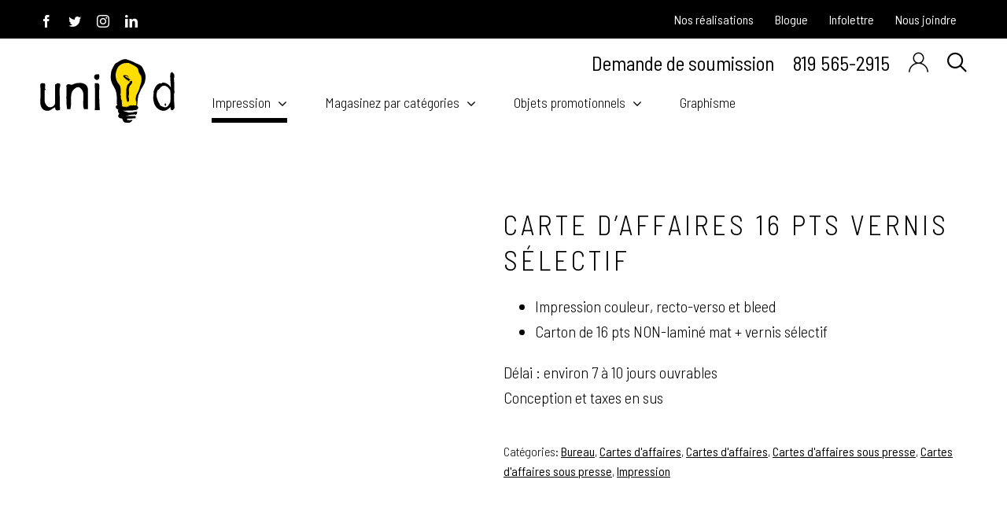

--- FILE ---
content_type: text/html; charset=UTF-8
request_url: https://uni-d.ca/produit/cartes-daffaires-16-pts-vernis-selectif/
body_size: 107880
content:
<!DOCTYPE html>
<html class="avada-html-layout-wide avada-html-header-position-top avada-has-site-width-percent avada-is-100-percent-template avada-has-site-width-100-percent" lang="fr-CA">
<head>
	<meta http-equiv="X-UA-Compatible" content="IE=edge" />
	<meta http-equiv="Content-Type" content="text/html; charset=utf-8"/>
	<meta name="viewport" content="width=device-width, initial-scale=1" />
	<style id="awlb-live-editor">.fusion-builder-live .fusion-builder-live-toolbar .fusion-toolbar-nav > li.fusion-branding .fusion-builder-logo-wrapper .fusiona-avada-logo {background: url( https://uni-d.ca/wp-content/uploads/2020/08/Projex.png ) no-repeat center !important;
				background-size: contain !important;
				width: 30px;
				height: 30px;}.fusion-builder-live .fusion-builder-live-toolbar .fusion-toolbar-nav > li.fusion-branding .fusion-builder-logo-wrapper .fusiona-avada-logo:before {
					display: none;
				}</style><meta name='robots' content='index, follow, max-image-preview:large, max-snippet:-1, max-video-preview:-1' />
	<style>img:is([sizes="auto" i], [sizes^="auto," i]) { contain-intrinsic-size: 3000px 1500px }</style>
	
	<!-- This site is optimized with the Yoast SEO plugin v26.0 - https://yoast.com/wordpress/plugins/seo/ -->
	<title>Cartes d&#039;affaires (cartes professionnelles) 16 pts vernis sélectif - Uni-d</title>
	<meta name="description" content="Impression de cartes d&#039;affaires (cartes de visite) 16 pts vernis sélectif. Plusieurs épaisseurs et textures disponibles." />
	<link rel="canonical" href="https://uni-d.ca/produit/cartes-daffaires-16-pts-vernis-selectif/" />
	<meta property="og:locale" content="fr_CA" />
	<meta property="og:type" content="article" />
	<meta property="og:title" content="Cartes d&#039;affaires (cartes professionnelles) 16 pts vernis sélectif - Uni-d" />
	<meta property="og:description" content="Impression de cartes d&#039;affaires (cartes de visite) 16 pts vernis sélectif. Plusieurs épaisseurs et textures disponibles." />
	<meta property="og:url" content="https://uni-d.ca/produit/cartes-daffaires-16-pts-vernis-selectif/" />
	<meta property="og:site_name" content="Uni-d" />
	<meta property="article:publisher" content="https://www.facebook.com/equipecreative" />
	<meta property="article:modified_time" content="2025-12-22T14:04:26+00:00" />
	<meta property="og:image" content="https://uni-d.ca/wp-content/uploads/2020/10/cartes-daffaires-vernis-selectif.jpg" />
	<meta property="og:image:width" content="443" />
	<meta property="og:image:height" content="443" />
	<meta property="og:image:type" content="image/jpeg" />
	<meta name="twitter:card" content="summary_large_image" />
	<meta name="twitter:site" content="@Uni_d" />
	<meta name="twitter:label1" content="Estimation du temps de lecture" />
	<meta name="twitter:data1" content="2 minutes" />
	<script type="application/ld+json" class="yoast-schema-graph">{"@context":"https://schema.org","@graph":[{"@type":"WebPage","@id":"https://uni-d.ca/produit/cartes-daffaires-16-pts-vernis-selectif/","url":"https://uni-d.ca/produit/cartes-daffaires-16-pts-vernis-selectif/","name":"Cartes d'affaires (cartes professionnelles) 16 pts vernis sélectif - Uni-d","isPartOf":{"@id":"https://uni-d.ca/#website"},"primaryImageOfPage":{"@id":"https://uni-d.ca/produit/cartes-daffaires-16-pts-vernis-selectif/#primaryimage"},"image":{"@id":"https://uni-d.ca/produit/cartes-daffaires-16-pts-vernis-selectif/#primaryimage"},"thumbnailUrl":"https://uni-d.ca/wp-content/uploads/2020/10/cartes-daffaires-vernis-selectif.jpg","datePublished":"2020-10-01T18:59:25+00:00","dateModified":"2025-12-22T14:04:26+00:00","description":"Impression de cartes d'affaires (cartes de visite) 16 pts vernis sélectif. Plusieurs épaisseurs et textures disponibles.","breadcrumb":{"@id":"https://uni-d.ca/produit/cartes-daffaires-16-pts-vernis-selectif/#breadcrumb"},"inLanguage":"fr-CA","potentialAction":[{"@type":"ReadAction","target":["https://uni-d.ca/produit/cartes-daffaires-16-pts-vernis-selectif/"]}]},{"@type":"ImageObject","inLanguage":"fr-CA","@id":"https://uni-d.ca/produit/cartes-daffaires-16-pts-vernis-selectif/#primaryimage","url":"https://uni-d.ca/wp-content/uploads/2020/10/cartes-daffaires-vernis-selectif.jpg","contentUrl":"https://uni-d.ca/wp-content/uploads/2020/10/cartes-daffaires-vernis-selectif.jpg","width":443,"height":443},{"@type":"BreadcrumbList","@id":"https://uni-d.ca/produit/cartes-daffaires-16-pts-vernis-selectif/#breadcrumb","itemListElement":[{"@type":"ListItem","position":1,"name":"Accueil","item":"https://uni-d.ca/"},{"@type":"ListItem","position":2,"name":"Boutique","item":"https://uni-d.ca/boutique/"},{"@type":"ListItem","position":3,"name":"Carte d&rsquo;affaires 16 pts vernis sélectif"}]},{"@type":"WebSite","@id":"https://uni-d.ca/#website","url":"https://uni-d.ca/","name":"Uni-d","description":"Uni-d... Allumez votre pouvoir créatif!","publisher":{"@id":"https://uni-d.ca/#organization"},"potentialAction":[{"@type":"SearchAction","target":{"@type":"EntryPoint","urlTemplate":"https://uni-d.ca/?s={search_term_string}"},"query-input":{"@type":"PropertyValueSpecification","valueRequired":true,"valueName":"search_term_string"}}],"inLanguage":"fr-CA"},{"@type":"Organization","@id":"https://uni-d.ca/#organization","name":"Uni-d","url":"https://uni-d.ca/","logo":{"@type":"ImageObject","inLanguage":"fr-CA","@id":"https://uni-d.ca/#/schema/logo/image/","url":"https://uni-d.ca/wp-content/uploads/2020/08/logo-Unid.svg","contentUrl":"https://uni-d.ca/wp-content/uploads/2020/08/logo-Unid.svg","width":1,"height":1,"caption":"Uni-d"},"image":{"@id":"https://uni-d.ca/#/schema/logo/image/"},"sameAs":["https://www.facebook.com/equipecreative","https://x.com/Uni_d","https://www.instagram.com/uni.d.creative"]}]}</script>
	<!-- / Yoast SEO plugin. -->


<link rel="alternate" type="application/rss+xml" title="Uni-d &raquo; Flux" href="https://uni-d.ca/feed/" />
<link rel="alternate" type="application/rss+xml" title="Uni-d &raquo; Flux des commentaires" href="https://uni-d.ca/comments/feed/" />
					<link rel="shortcut icon" href="https://uni-d.ca/wp-content/uploads/2020/08/fav57-Unid.png" type="image/x-icon" />
		
					<!-- For iPhone -->
			<link rel="apple-touch-icon" href="https://uni-d.ca/wp-content/uploads/2020/08/fav57-Unid.png">
		
					<!-- For iPhone Retina display -->
			<link rel="apple-touch-icon" sizes="180x180" href="https://uni-d.ca/wp-content/uploads/2020/08/fav144-Unid.png">
		
					<!-- For iPad -->
			<link rel="apple-touch-icon" sizes="152x152" href="https://uni-d.ca/wp-content/uploads/2020/08/fav72-Unid.png">
		
					<!-- For iPad Retina display -->
			<link rel="apple-touch-icon" sizes="167x167" href="https://uni-d.ca/wp-content/uploads/2020/08/fav144-Unid.png">
		
		<link rel='stylesheet' id='wp-block-library-css' href='https://uni-d.ca/wp-includes/css/dist/block-library/style.min.css?ver=6.8.3' type='text/css' media='all' />
<style id='wp-block-library-theme-inline-css' type='text/css'>
.wp-block-audio :where(figcaption){color:#555;font-size:13px;text-align:center}.is-dark-theme .wp-block-audio :where(figcaption){color:#ffffffa6}.wp-block-audio{margin:0 0 1em}.wp-block-code{border:1px solid #ccc;border-radius:4px;font-family:Menlo,Consolas,monaco,monospace;padding:.8em 1em}.wp-block-embed :where(figcaption){color:#555;font-size:13px;text-align:center}.is-dark-theme .wp-block-embed :where(figcaption){color:#ffffffa6}.wp-block-embed{margin:0 0 1em}.blocks-gallery-caption{color:#555;font-size:13px;text-align:center}.is-dark-theme .blocks-gallery-caption{color:#ffffffa6}:root :where(.wp-block-image figcaption){color:#555;font-size:13px;text-align:center}.is-dark-theme :root :where(.wp-block-image figcaption){color:#ffffffa6}.wp-block-image{margin:0 0 1em}.wp-block-pullquote{border-bottom:4px solid;border-top:4px solid;color:currentColor;margin-bottom:1.75em}.wp-block-pullquote cite,.wp-block-pullquote footer,.wp-block-pullquote__citation{color:currentColor;font-size:.8125em;font-style:normal;text-transform:uppercase}.wp-block-quote{border-left:.25em solid;margin:0 0 1.75em;padding-left:1em}.wp-block-quote cite,.wp-block-quote footer{color:currentColor;font-size:.8125em;font-style:normal;position:relative}.wp-block-quote:where(.has-text-align-right){border-left:none;border-right:.25em solid;padding-left:0;padding-right:1em}.wp-block-quote:where(.has-text-align-center){border:none;padding-left:0}.wp-block-quote.is-large,.wp-block-quote.is-style-large,.wp-block-quote:where(.is-style-plain){border:none}.wp-block-search .wp-block-search__label{font-weight:700}.wp-block-search__button{border:1px solid #ccc;padding:.375em .625em}:where(.wp-block-group.has-background){padding:1.25em 2.375em}.wp-block-separator.has-css-opacity{opacity:.4}.wp-block-separator{border:none;border-bottom:2px solid;margin-left:auto;margin-right:auto}.wp-block-separator.has-alpha-channel-opacity{opacity:1}.wp-block-separator:not(.is-style-wide):not(.is-style-dots){width:100px}.wp-block-separator.has-background:not(.is-style-dots){border-bottom:none;height:1px}.wp-block-separator.has-background:not(.is-style-wide):not(.is-style-dots){height:2px}.wp-block-table{margin:0 0 1em}.wp-block-table td,.wp-block-table th{word-break:normal}.wp-block-table :where(figcaption){color:#555;font-size:13px;text-align:center}.is-dark-theme .wp-block-table :where(figcaption){color:#ffffffa6}.wp-block-video :where(figcaption){color:#555;font-size:13px;text-align:center}.is-dark-theme .wp-block-video :where(figcaption){color:#ffffffa6}.wp-block-video{margin:0 0 1em}:root :where(.wp-block-template-part.has-background){margin-bottom:0;margin-top:0;padding:1.25em 2.375em}
</style>
<style id='classic-theme-styles-inline-css' type='text/css'>
/*! This file is auto-generated */
.wp-block-button__link{color:#fff;background-color:#32373c;border-radius:9999px;box-shadow:none;text-decoration:none;padding:calc(.667em + 2px) calc(1.333em + 2px);font-size:1.125em}.wp-block-file__button{background:#32373c;color:#fff;text-decoration:none}
</style>
<style id='global-styles-inline-css' type='text/css'>
:root{--wp--preset--aspect-ratio--square: 1;--wp--preset--aspect-ratio--4-3: 4/3;--wp--preset--aspect-ratio--3-4: 3/4;--wp--preset--aspect-ratio--3-2: 3/2;--wp--preset--aspect-ratio--2-3: 2/3;--wp--preset--aspect-ratio--16-9: 16/9;--wp--preset--aspect-ratio--9-16: 9/16;--wp--preset--color--black: #000000;--wp--preset--color--cyan-bluish-gray: #abb8c3;--wp--preset--color--white: #ffffff;--wp--preset--color--pale-pink: #f78da7;--wp--preset--color--vivid-red: #cf2e2e;--wp--preset--color--luminous-vivid-orange: #ff6900;--wp--preset--color--luminous-vivid-amber: #fcb900;--wp--preset--color--light-green-cyan: #7bdcb5;--wp--preset--color--vivid-green-cyan: #00d084;--wp--preset--color--pale-cyan-blue: #8ed1fc;--wp--preset--color--vivid-cyan-blue: #0693e3;--wp--preset--color--vivid-purple: #9b51e0;--wp--preset--gradient--vivid-cyan-blue-to-vivid-purple: linear-gradient(135deg,rgba(6,147,227,1) 0%,rgb(155,81,224) 100%);--wp--preset--gradient--light-green-cyan-to-vivid-green-cyan: linear-gradient(135deg,rgb(122,220,180) 0%,rgb(0,208,130) 100%);--wp--preset--gradient--luminous-vivid-amber-to-luminous-vivid-orange: linear-gradient(135deg,rgba(252,185,0,1) 0%,rgba(255,105,0,1) 100%);--wp--preset--gradient--luminous-vivid-orange-to-vivid-red: linear-gradient(135deg,rgba(255,105,0,1) 0%,rgb(207,46,46) 100%);--wp--preset--gradient--very-light-gray-to-cyan-bluish-gray: linear-gradient(135deg,rgb(238,238,238) 0%,rgb(169,184,195) 100%);--wp--preset--gradient--cool-to-warm-spectrum: linear-gradient(135deg,rgb(74,234,220) 0%,rgb(151,120,209) 20%,rgb(207,42,186) 40%,rgb(238,44,130) 60%,rgb(251,105,98) 80%,rgb(254,248,76) 100%);--wp--preset--gradient--blush-light-purple: linear-gradient(135deg,rgb(255,206,236) 0%,rgb(152,150,240) 100%);--wp--preset--gradient--blush-bordeaux: linear-gradient(135deg,rgb(254,205,165) 0%,rgb(254,45,45) 50%,rgb(107,0,62) 100%);--wp--preset--gradient--luminous-dusk: linear-gradient(135deg,rgb(255,203,112) 0%,rgb(199,81,192) 50%,rgb(65,88,208) 100%);--wp--preset--gradient--pale-ocean: linear-gradient(135deg,rgb(255,245,203) 0%,rgb(182,227,212) 50%,rgb(51,167,181) 100%);--wp--preset--gradient--electric-grass: linear-gradient(135deg,rgb(202,248,128) 0%,rgb(113,206,126) 100%);--wp--preset--gradient--midnight: linear-gradient(135deg,rgb(2,3,129) 0%,rgb(40,116,252) 100%);--wp--preset--font-size--small: 15px;--wp--preset--font-size--medium: 20px;--wp--preset--font-size--large: 30px;--wp--preset--font-size--x-large: 42px;--wp--preset--font-size--normal: 20px;--wp--preset--font-size--xlarge: 40px;--wp--preset--font-size--huge: 60px;--wp--preset--spacing--20: 0.44rem;--wp--preset--spacing--30: 0.67rem;--wp--preset--spacing--40: 1rem;--wp--preset--spacing--50: 1.5rem;--wp--preset--spacing--60: 2.25rem;--wp--preset--spacing--70: 3.38rem;--wp--preset--spacing--80: 5.06rem;--wp--preset--shadow--natural: 6px 6px 9px rgba(0, 0, 0, 0.2);--wp--preset--shadow--deep: 12px 12px 50px rgba(0, 0, 0, 0.4);--wp--preset--shadow--sharp: 6px 6px 0px rgba(0, 0, 0, 0.2);--wp--preset--shadow--outlined: 6px 6px 0px -3px rgba(255, 255, 255, 1), 6px 6px rgba(0, 0, 0, 1);--wp--preset--shadow--crisp: 6px 6px 0px rgba(0, 0, 0, 1);}:where(.is-layout-flex){gap: 0.5em;}:where(.is-layout-grid){gap: 0.5em;}body .is-layout-flex{display: flex;}.is-layout-flex{flex-wrap: wrap;align-items: center;}.is-layout-flex > :is(*, div){margin: 0;}body .is-layout-grid{display: grid;}.is-layout-grid > :is(*, div){margin: 0;}:where(.wp-block-columns.is-layout-flex){gap: 2em;}:where(.wp-block-columns.is-layout-grid){gap: 2em;}:where(.wp-block-post-template.is-layout-flex){gap: 1.25em;}:where(.wp-block-post-template.is-layout-grid){gap: 1.25em;}.has-black-color{color: var(--wp--preset--color--black) !important;}.has-cyan-bluish-gray-color{color: var(--wp--preset--color--cyan-bluish-gray) !important;}.has-white-color{color: var(--wp--preset--color--white) !important;}.has-pale-pink-color{color: var(--wp--preset--color--pale-pink) !important;}.has-vivid-red-color{color: var(--wp--preset--color--vivid-red) !important;}.has-luminous-vivid-orange-color{color: var(--wp--preset--color--luminous-vivid-orange) !important;}.has-luminous-vivid-amber-color{color: var(--wp--preset--color--luminous-vivid-amber) !important;}.has-light-green-cyan-color{color: var(--wp--preset--color--light-green-cyan) !important;}.has-vivid-green-cyan-color{color: var(--wp--preset--color--vivid-green-cyan) !important;}.has-pale-cyan-blue-color{color: var(--wp--preset--color--pale-cyan-blue) !important;}.has-vivid-cyan-blue-color{color: var(--wp--preset--color--vivid-cyan-blue) !important;}.has-vivid-purple-color{color: var(--wp--preset--color--vivid-purple) !important;}.has-black-background-color{background-color: var(--wp--preset--color--black) !important;}.has-cyan-bluish-gray-background-color{background-color: var(--wp--preset--color--cyan-bluish-gray) !important;}.has-white-background-color{background-color: var(--wp--preset--color--white) !important;}.has-pale-pink-background-color{background-color: var(--wp--preset--color--pale-pink) !important;}.has-vivid-red-background-color{background-color: var(--wp--preset--color--vivid-red) !important;}.has-luminous-vivid-orange-background-color{background-color: var(--wp--preset--color--luminous-vivid-orange) !important;}.has-luminous-vivid-amber-background-color{background-color: var(--wp--preset--color--luminous-vivid-amber) !important;}.has-light-green-cyan-background-color{background-color: var(--wp--preset--color--light-green-cyan) !important;}.has-vivid-green-cyan-background-color{background-color: var(--wp--preset--color--vivid-green-cyan) !important;}.has-pale-cyan-blue-background-color{background-color: var(--wp--preset--color--pale-cyan-blue) !important;}.has-vivid-cyan-blue-background-color{background-color: var(--wp--preset--color--vivid-cyan-blue) !important;}.has-vivid-purple-background-color{background-color: var(--wp--preset--color--vivid-purple) !important;}.has-black-border-color{border-color: var(--wp--preset--color--black) !important;}.has-cyan-bluish-gray-border-color{border-color: var(--wp--preset--color--cyan-bluish-gray) !important;}.has-white-border-color{border-color: var(--wp--preset--color--white) !important;}.has-pale-pink-border-color{border-color: var(--wp--preset--color--pale-pink) !important;}.has-vivid-red-border-color{border-color: var(--wp--preset--color--vivid-red) !important;}.has-luminous-vivid-orange-border-color{border-color: var(--wp--preset--color--luminous-vivid-orange) !important;}.has-luminous-vivid-amber-border-color{border-color: var(--wp--preset--color--luminous-vivid-amber) !important;}.has-light-green-cyan-border-color{border-color: var(--wp--preset--color--light-green-cyan) !important;}.has-vivid-green-cyan-border-color{border-color: var(--wp--preset--color--vivid-green-cyan) !important;}.has-pale-cyan-blue-border-color{border-color: var(--wp--preset--color--pale-cyan-blue) !important;}.has-vivid-cyan-blue-border-color{border-color: var(--wp--preset--color--vivid-cyan-blue) !important;}.has-vivid-purple-border-color{border-color: var(--wp--preset--color--vivid-purple) !important;}.has-vivid-cyan-blue-to-vivid-purple-gradient-background{background: var(--wp--preset--gradient--vivid-cyan-blue-to-vivid-purple) !important;}.has-light-green-cyan-to-vivid-green-cyan-gradient-background{background: var(--wp--preset--gradient--light-green-cyan-to-vivid-green-cyan) !important;}.has-luminous-vivid-amber-to-luminous-vivid-orange-gradient-background{background: var(--wp--preset--gradient--luminous-vivid-amber-to-luminous-vivid-orange) !important;}.has-luminous-vivid-orange-to-vivid-red-gradient-background{background: var(--wp--preset--gradient--luminous-vivid-orange-to-vivid-red) !important;}.has-very-light-gray-to-cyan-bluish-gray-gradient-background{background: var(--wp--preset--gradient--very-light-gray-to-cyan-bluish-gray) !important;}.has-cool-to-warm-spectrum-gradient-background{background: var(--wp--preset--gradient--cool-to-warm-spectrum) !important;}.has-blush-light-purple-gradient-background{background: var(--wp--preset--gradient--blush-light-purple) !important;}.has-blush-bordeaux-gradient-background{background: var(--wp--preset--gradient--blush-bordeaux) !important;}.has-luminous-dusk-gradient-background{background: var(--wp--preset--gradient--luminous-dusk) !important;}.has-pale-ocean-gradient-background{background: var(--wp--preset--gradient--pale-ocean) !important;}.has-electric-grass-gradient-background{background: var(--wp--preset--gradient--electric-grass) !important;}.has-midnight-gradient-background{background: var(--wp--preset--gradient--midnight) !important;}.has-small-font-size{font-size: var(--wp--preset--font-size--small) !important;}.has-medium-font-size{font-size: var(--wp--preset--font-size--medium) !important;}.has-large-font-size{font-size: var(--wp--preset--font-size--large) !important;}.has-x-large-font-size{font-size: var(--wp--preset--font-size--x-large) !important;}
:where(.wp-block-post-template.is-layout-flex){gap: 1.25em;}:where(.wp-block-post-template.is-layout-grid){gap: 1.25em;}
:where(.wp-block-columns.is-layout-flex){gap: 2em;}:where(.wp-block-columns.is-layout-grid){gap: 2em;}
:root :where(.wp-block-pullquote){font-size: 1.5em;line-height: 1.6;}
</style>
<link rel='stylesheet' id='fpd-jssocials-theme-css' href='https://uni-d.ca/wp-content/plugins/fancy-product-designer/assets/jssocials/jssocials-theme-flat.css?ver=1.4.0' type='text/css' media='all' />
<link rel='stylesheet' id='fpd-jssocials-css' href='https://uni-d.ca/wp-content/plugins/fancy-product-designer/assets/jssocials/jssocials.css?ver=1.4.0' type='text/css' media='all' />
<link rel='stylesheet' id='fpd-js-css' href='https://uni-d.ca/wp-content/plugins/fancy-product-designer/assets/css/FancyProductDesigner-all.min.css?ver=6.3.5' type='text/css' media='all' />
<link rel='stylesheet' id='fpd-single-product-css' href='https://uni-d.ca/wp-content/plugins/fancy-product-designer/assets/css/fancy-product.css?ver=6.4.8' type='text/css' media='all' />
<link rel='stylesheet' id='leadfox-css' href='https://uni-d.ca/wp-content/plugins/leadfox/css/leadfox.css?ver=6.8.3' type='text/css' media='all' />
<link rel='stylesheet' id='mfcf7_zl_button_style-css' href='https://uni-d.ca/wp-content/plugins/multiline-files-for-contact-form-7/css/style.css?12&#038;ver=6.8.3' type='text/css' media='all' />
<link rel='stylesheet' id='dashicons-css' href='https://uni-d.ca/wp-includes/css/dashicons.min.css?ver=6.8.3' type='text/css' media='all' />
<link rel='stylesheet' id='pewc-style-css' href='https://uni-d.ca/wp-content/plugins/product-extras-for-woocommerce/assets/css/style.css?ver=3.26.13' type='text/css' media='all' />
<style id='pewc-style-inline-css' type='text/css'>

	ul.pewc-product-extra-groups label {
		font-weight: normal !important
	}
	.pewc-preset-style .child-product-wrapper {
		-webkit-justify-content: space-around;
		justify-content: space-around
	}
	.pewc-item-field-wrapper label {
		cursor: pointer
	}
	.pewc-preset-style .pewc-radio-images-wrapper:not(.pewc-components-wrapper),
	.pewc-preset-style .pewc-checkboxes-images-wrapper:not(.pewc-components-wrapper) {
		-webkit-justify-content: space-between;
		justify-content: space-between
	}
	.pewc-preset-style .pewc-radio-list-wrapper .pewc-radio-wrapper,
	.pewc-preset-style .pewc-checkboxes-list-wrapper .pewc-checkbox-wrapper {
		position: relative;
	}
	.pewc-preset-style .pewc-item-products input[type=number].pewc-child-quantity-field.pewc-independent-quantity-field {
		margin-top: 0
	}
	.pewc-preset-style input[type=number].pewc-child-quantity-field {
		margin-left: 0
	}
	.pewc-product-extra-groups .dd-options li {
		margin-bottom: 0
	}
	.pewc-product-extra-groups .dd-options li a,
	.pewc-product-extra-groups .dd-selected {
		padding: 1em
	}
	.pewc-product-extra-groups .dd-pointer {
		right: 1em
	}
	.pewc-product-extra-groups .dd-pointer:after {
		content: "";
	  width: 0.8em;
	  height: 0.5em;
	  background-color: var(--select-arrow);
	  clip-path: polygon(100% 0%, 0 0%, 50% 100%);
	}
	p.pewc-description {
		margin-top: 1em
	}
	
	.pewc-style-shadow .pewc-item {
		padding: 2em;
		margin-bottom: 3em;
		box-shadow: 0px 23px 56px #f1f1f1;
		background: transparent;
		border: 2px solid #f7f7f7;
		border-radius: 0.5em;
		transition: 0.3s box-shadow
	}
	.pewc-style-shadow .pewc-groups-standard .pewc-item {
		width: 95%;
	}
	.pewc-preset-style .pewc-checkbox-form-label,
	.pewc-preset-style .pewc-radio-form-label,
	.pewc-preset-style .pewc-item-field-wrapper,
	.pewc-preset-style .pewc-item-checkbox label {
		display: block;
		position: relative;
		margin-bottom: 12px;
		cursor: pointer;
		-webkit-user-select: none;
		-moz-user-select: none;
		-ms-user-select: none;
		user-select: none;
	}
	.pewc-preset-style .pewc-force-quantity .pewc-component-wrapper,
	.pewc-preset-style .pewc-force-quantity .pewc-component-wrapper img {
		cursor: not-allowed
	}
	.pewc-preset-style .has-enhanced-tooltip .pewc-item-field-wrapper {
		cursor: auto;
	}
	.pewc-preset-style .has-enhanced-tooltip span.pewc-tooltip-button {
		color: rgba( 33,150,243, 1 );
	}
	.pewc-preset-style .has-enhanced-tooltip span.pewc-tooltip-button:hover {
		color: inherit;
	}
	
	.pewc-preset-style .pewc-checkbox-form-label label,
	.pewc-preset-style .pewc-radio-form-label label,
	.pewc-preset-style .pewc-option-list .pewc-item-field-wrapper label,
	.pewc-preset-style .pewc-checkboxes-list-desc-wrapper,
	.pewc-preset-style .pewc-radio-list-desc-wrapper,
	.pewc-preset-style .pewc-option-list td label {
		padding-left: 35px;
	}
	.pewc-preset-style label.pewc-field-label {
		padding-left: 0
	}
	.pewc-preset-style .pewc-checkbox-form-label input,
	.pewc-preset-style .pewc-radio-form-label input,
	.pewc-preset-style .pewc-item-field-wrapper input[type="checkbox"],
	.pewc-preset-style .pewc-item-field-wrapper input[type="radio"],
	.pewc-preset-style input[type="checkbox"].pewc-form-field,
	.pewc-preset-style input[type="checkbox"].pewc-checkbox-form-field,
	.pewc-preset-style input[type="radio"].pewc-radio-form-field {
		position: absolute;
		opacity: 0;
		cursor: pointer;
		height: 0;
		width: 0;
	}
	.pewc-preset-style .pewc-checkbox-form-label span.pewc-theme-element,
	.pewc-preset-style .pewc-radio-form-label span.pewc-theme-element,
	.pewc-preset-style .pewc-item-field-wrapper span.pewc-theme-element,
	.pewc-preset-style .pewc-item-checkbox span.pewc-theme-element,
	.pewc-preset-style .pewc-checkbox-wrapper span.pewc-theme-element,
	.pewc-preset-style .pewc-radio-wrapper span.pewc-theme-element {
		content: "";
		position: absolute;
		top: 0;
		left: 0;
		height: 25px;
		width: 25px;
		background: #eee;
		cursor: pointer
	}
	.pewc-style-colour .pewc-checkbox-form-label span.pewc-theme-element,
	.pewc-style-colour .pewc-radio-form-label span.pewc-theme-element,
	.pewc-style-colour .pewc-item-field-wrapper span.pewc-theme-element,
	.pewc-style-colour .pewc-item-checkbox span.pewc-theme-element,
	.pewc-style-colour .pewc-checkbox-wrapper span.pewc-theme-element,
	.pewc-style-colour .pewc-radio-wrapper span.pewc-theme-element {
		background: rgba( 33,150,243, 0.2 );
	}
	.pewc-preset-style .pewc-item-field-wrapper .pewc-checkboxes-list-wrapper span.pewc-theme-element,
	.pewc-preset-style .pewc-item-field-wrapper .pewc-radio-list-wrapper span.pewc-theme-element,
	.pewc-style-colour .pewc-checkbox-wrapper span.pewc-theme-element {
		top: 50%;
		transform: translateY( -50% )
	}
	.pewc-preset-style .pewc-radio-form-label span.pewc-theme-element,
	.pewc-preset-style .pewc-radio-list-label-wrapper span.pewc-theme-element,
	.pewc-preset-style .pewc-radio-wrapper span.pewc-theme-element {
		border-radius: 50%
	}
	.pewc-preset-style .pewc-checkbox-form-label span.pewc-theme-element:hover,
	.pewc-preset-style .pewc-radio-form-label span.pewc-theme-element:hover,
	.pewc-preset-style .pewc-item-field-wrapper span.pewc-theme-element:hover,
	.pewc-preset-style .pewc-item-checkbox span.pewc-theme-element:hover,
	.pewc-style-colour .pewc-checkbox-wrapper span.pewc-theme-element:hover,
	.pewc-style-colour .pewc-radio-wrapper span.pewc-theme-element:hover {
		background: #ddd;
		transition: background 0.2s;
	}
	.pewc-style-colour .pewc-checkbox-form-label span.pewc-theme-element:hover,
	.pewc-style-colour .pewc-radio-form-label span.pewc-theme-element:hover,
	.pewc-style-colour .pewc-item-field-wrapper span.pewc-theme-element:hover,
	.pewc-style-colour .pewc-item-checkbox span.pewc-theme-element:hover,
	.pewc-style-colour .pewc-checkbox-wrapper span.pewc-theme-element:hover,
	.pewc-style-colour .pewc-radio-wrapper span.pewc-theme-element:hover {
		background: rgba( 33,150,243, 0.4 );
	}
	.pewc-preset-style .pewc-checkbox-form-label input:checked ~ span.pewc-theme-element,
	.pewc-preset-style .pewc-radio-form-label input:checked ~ span.pewc-theme-element,
	.pewc-preset-style .pewc-item-field-wrapper input:checked ~ span.pewc-theme-element,
	.pewc-preset-style .pewc-item-checkbox input:checked ~ span.pewc-theme-element,
	.pewc-preset-style .pewc-checkbox-wrapper input:checked ~ span.pewc-theme-element,
	.pewc-preset-style .pewc-radio-wrapper input:checked ~ span.pewc-theme-element {
		background: #2196F3;
	}
	.pewc-preset-style span.pewc-theme-element:after {
		content: "";
		position: absolute;
		display: none;
	}
	.pewc-preset-style .pewc-checkbox-form-label input:checked ~ span.pewc-theme-element:after,
	.pewc-preset-style .pewc-radio-form-label input:checked ~ span.pewc-theme-element:after,
	.pewc-preset-style .pewc-item-field-wrapper input:checked ~ span.pewc-theme-element:after,
	.pewc-preset-style .pewc-item-checkbox input:checked ~ span.pewc-theme-element:after,
	.pewc-preset-style .pewc-checkbox-wrapper input:checked ~ span.pewc-theme-element:after,
	.pewc-preset-style .pewc-radio-wrapper input:checked ~ span.pewc-theme-element:after {
		display: block;
	}
	.pewc-preset-style .pewc-checkbox-form-label span.pewc-theme-element:after,
	.pewc-preset-style .pewc-item-field-wrapper span.pewc-theme-element:after,
	.pewc-preset-style .pewc-item-checkbox span.pewc-theme-element:after,
	.pewc-preset-style .pewc-checkbox-wrapper span.pewc-theme-element:after,
	.pewc-preset-style .pewc-radio-wrapper span.pewc-theme-element:after {
		left: 9px;
		top: 5px;
		width: 5px;
		height: 10px;
		border: solid white;
		border-width: 0 3px 3px 0;
		-webkit-transform: rotate(45deg);
		-ms-transform: rotate(45deg);
		transform: rotate(45deg);
	}
	.pewc-preset-style .pewc-radio-form-label span.pewc-theme-element:after,
	.pewc-preset-style .pewc-radio-list-label-wrapper span.pewc-theme-element:after {
		top: 7px;
	  left: 7px;
	  width: 8px;
	  height: 8px;
	  border-radius: 50%;
	  background: white;
	}
	.pewc-preset-style .pewc-radio-image-wrapper,
	.pewc-preset-style .pewc-checkbox-image-wrapper {
		border: 2px solid #eee;
		padding: 0.5em;
		position: relative
	}
	.pewc-preset-style .pewc-item-products-radio .pewc-theme-element,
	.pewc-preset-style .pewc-item-products-checkboxes .pewc-theme-element,
	.pewc-preset-style .pewc-item-products-components .pewc-theme-element,
	.pewc-preset-style .pewc-item-image_swatch .pewc-theme-element {
		display: none
	}
	.pewc-preset-style.pewc-show-inputs .pewc-item-products-radio .checked .pewc-theme-element,
	.pewc-preset-style.pewc-show-inputs .pewc-item-products-checkboxes .checked .pewc-theme-element,
	.pewc-preset-style.pewc-show-inputs .pewc-item-products-components .checked .pewc-theme-element,
	.pewc-preset-style.pewc-show-inputs .pewc-item-image_swatch .checked .pewc-theme-element {
		display: block;
		top: 2px;
		left: 2px
	}
	.pewc-preset-style.pewc-show-inputs .pewc-radio-image-wrapper,
	.pewc-preset-style.pewc-show-inputs .pewc-checkbox-image-wrapper {
		border-width: 4px
	}
	.pewc-preset-style .pewc-item[not:.pewc-circular-swatches] .pewc-radio-image-wrapper.checked,
	.pewc-preset-style .pewc-item[not:.pewc-circular-swatches] .pewc-radio-image-wrapper:not(.pewc-checkbox-disabled):hover,
	.pewc-preset-style .pewc-item[not:.pewc-circular-swatches] .pewc-checkbox-image-wrapper.checked,
	.pewc-preset-style .child-product-wrapper:not(.pewc-column-wrapper) .pewc-checkbox-image-wrapper:not(.pewc-checkbox-disabled):hover {
		border: 2px solid #2196F3
	}
	.pewc-preset-style .pewc-radio-image-wrapper label input:checked + img,
	.pewc-preset-style .pewc-checkbox-image-wrapper label input:checked + img {
		border: 0
	}
	.pewc-preset-style .pewc-item-image_swatch .pewc-checkboxes-images-wrapper .pewc-checkbox-image-wrapper,
	.pewc-preset-style ul.pewc-product-extra-groups .pewc-item-image_swatch.pewc-item label,
	.pewc-preset-style .pewc-item-products .child-product-wrapper:not(.pewc-column-wrapper) .pewc-checkbox-image-wrapper:not(.pewc-component-wrapper),
	.pewc-preset-style .pewc-item-products .child-product-wrapper .pewc-radio-image-wrapper:not(.pewc-component-wrapper),
	.pewc-preset-style ul.pewc-product-extra-groups .pewc-item-products.pewc-item label {
		display: -webkit-flex !important;
		display: flex !important;
		-webkit-flex-direction: column;
		flex-direction: column;
	}
	.pewc-quantity-layout-grid .pewc-preset-style .pewc-checkbox-desc-wrapper,
	.pewc-quantity-layout-grid .pewc-preset-style .pewc-radio-desc-wrapper {
		margin-top: auto;
	}
	.pewc-preset-style .products-quantities-independent:not(.pewc-column-wrapper) .pewc-checkbox-desc-wrapper,
	.pewc-preset-style .products-quantities-independent:not(.pewc-column-wrapper) .pewc-radio-desc-wrapper {
		display: grid;
    	grid-template-columns: 80px 1fr;
		-webkit-align-items: center;
		align-items: center
	}
	.pewc-preset-style .pewc-text-swatch .pewc-checkbox-form-label:hover,
    .pewc-preset-style .pewc-text-swatch .pewc-radio-form-label:hover {
      border-color: #2196F3;
    }
	.pewc-preset-style .pewc-text-swatch .pewc-checkbox-form-label.active-swatch,
    .pewc-preset-style .pewc-text-swatch .pewc-radio-form-label.active-swatch {
		border-color: #2196F3;
      	background: #2196F3;
	  	color: #fff;
    }
	.pewc-range-slider {
		color: #2196F3;
	}
	.pewc-preset-style .wp-color-result-text {
		background-color: #f1f1f1;
    	/* padding: 0.5em 1em; */
	}
	.pewc-preset-style .pewc-item-field-wrapper .wp-color-result {
		padding-left: 3em !important;
    	font-size: inherit !important;
	}
	.pewc-preset-style .pewc-item input[type=number],
	.pewc-preset-style .pewc-item input[type=text],
	.pewc-preset-style .pewc-item textarea {
		padding: 0.5em 1em;
		background-color: #f7f7f7;
		outline: 0;
		border: 0;
		-webkit-appearance: none;
		box-sizing: border-box;
		font-weight: normal;
		box-shadow: none;
	}
	.pewc-style-simple .pewc-item input[type=number],
	.pewc-style-simple .pewc-item input[type=text],
	.pewc-style-simple .pewc-item textarea {
		background: none;
		border: 1px solid #ccc
	}
	.pewc-style-colour .pewc-item input[type=number],
	.pewc-style-colour .pewc-item input[type=text],
	.pewc-style-colour .pewc-item textarea {
    	background: rgba( 33,150,243, 0.1 );
	}
	.pewc-preset-style input[type=number]:focus,
	.pewc-preset-style input[type=text]:focus,
	.pewc-preset-style textarea:focus {
    	border: 1px solid rgba( 33,150,243, 0.2 );
	}
	.pewc-style-colour .dropzone {
		border-color: #2196F3;
		background: rgba( 33,150,243, 0.1 )
	}
	.pewc-select-wrapper select {
		background-color: transparent;
		border: none;
		padding: 0 1em 0 0;
		margin: 0;
		width: 100%;
		font-family: inherit;
		font-size: inherit;
		cursor: inherit;
		line-height: inherit;
		outline: none
	}
	.pewc-select-wrapper {
		width: 100%;
		border: 2px solid #eee;
		border-radius: 0;
		padding: 0.75em 0.75em;
		cursor: pointer;
		line-height: 1.1;
		background-color: #fff
	}
	.pewc-preset-style .select2-container--default .select2-selection--single {
		border: 2px solid #eee;
		border-radius: 0;
	}
	.pewc-preset-style .select2-container .select2-selection--single {
		height: auto;
		padding: 0.5em;
	}
	.pewc-preset-style .select2-container--default .select2-selection--single .select2-selection__arrow {
    top: 50%;
    transform: translateY(-50%);
	}
	.pewc-preset-style .dd-select {
		border: 2px solid #eee;
		background: white !important
	}
	.pewc-style-rounded .pewc-item-field-wrapper span.pewc-theme-element {
		border-radius: 0.5em
	}
	.pewc-preset-style.pewc-style-rounded .pewc-radio-form-label span.pewc-theme-element,
	.pewc-preset-style.pewc-style-rounded .pewc-radio-list-label-wrapper span.pewc-theme-element {
		border-radius: 50%
	}
	.pewc-style-rounded input[type=number],
	.pewc-style-rounded input[type=text],
	.pewc-style-rounded textarea,
	.pewc-style-rounded .pewc-radio-image-wrapper,
	.pewc-style-rounded .pewc-checkbox-image-wrapper,
	.pewc-style-rounded .pewc-select-wrapper,
	.pewc-style-rounded .dd-select,
	.pewc-style-rounded .dd-options,
	.pewc-style-rounded .dropzone {
		border-radius: 1em
	}
	.pewc-preset-style .pewc-groups-tabs .pewc-group-wrap {
		background: none;
		padding: 2em 2em 1em;
		margin-bottom: 1em;
		border: 1px solid #eee
	}
	.pewc-style-colour .pewc-groups-tabs .pewc-group-wrap {
		border: 1px solid rgba( 33,150,243, 0.1 );
	}
	.pewc-style-rounded .pewc-groups-tabs .pewc-group-wrap {
		border-radius: 1em;
		border-top-left-radius: 0
	}
	.pewc-preset-style .pewc-tabs-wrapper .pewc-tab {
		background: #f1f1f1;
    border: 1px solid #f1f1f1;
		border-bottom: 1px solid #fff;
    margin-bottom: -1px;
		transition: 0.3s background
	}
	.pewc-style-rounded .pewc-tabs-wrapper .pewc-tab {
		border-top-right-radius: 0.5em;
		border-top-left-radius: 0.5em;
	}
	.pewc-preset-style .pewc-tabs-wrapper .pewc-tab:hover {
		background: #ddd;
	}
	.pewc-style-colour .pewc-tabs-wrapper .pewc-tab {
		background: rgba( 33,150,243, 0.1 );
		border: 1px solid rgba( 33,150,243, 0.1 );
		border-bottom: 0;
	}
	.pewc-style-colour .pewc-tabs-wrapper .pewc-tab:hover {
		background: rgba( 33,150,243, 0.2 );
	}
	.pewc-preset-style .pewc-tabs-wrapper .pewc-tab.active-tab,
	.pewc-style-colour .pewc-tabs-wrapper .pewc-tab.active-tab {
		background: #fff;
		border-bottom-color: #fff
	}
	.pewc-preset-style .pewc-groups-accordion .pewc-group-wrap.group-active .pewc-group-content-wrapper {
		padding: 2em 0;
		background: none
	}
	.pewc-preset-style .pewc-groups-accordion .pewc-group-wrap h3 {
		background: #eee;
	}
	.pewc-style-colour .pewc-groups-accordion .pewc-group-wrap h3 {
		background: rgba( 33,150,243, 0.1 );
	}
	.pewc-style-colour .pewc-steps-wrapper .pewc-tab,
	.pewc-style-colour .pewc-groups-accordion .pewc-group-wrap h3 {
		background: rgba( 33,150,243, 0.1 );
	}
	.pewc-style-colour .pewc-steps-wrapper .pewc-tab:after,
	.pewc-style-colour .pewc-groups-accordion .pewc-group-wrap h3 {
		border-left-color: rgba( 33,150,243, 0.1 );
	}
	.pewc-style-colour .pewc-steps-wrapper .pewc-tab.active-tab,
	.pewc-style-colour .pewc-groups-accordion .pewc-group-wrap.group-active h3 {
		background: rgba( 33,150,243, 0.2 );
	}
	.pewc-style-colour .pewc-steps-wrapper .pewc-tab.active-tab:after,
	.pewc-style-colour .pewc-groups-accordion .pewc-group-wrap.group-active h3 {
		border-left-color: rgba( 33,150,243, 0.2 );
	}

	/* Add-Ons Ultimate character counter */
	.pewc-text-counter-container {float:right; margin-top: 1em;}
	.pewc-text-counter-container .pewc-current-count.error { color:#ff0000; }
	tr td .pewc-text-counter-container {float:none;}
</style>
<link rel='stylesheet' id='takethiscookie-frontend-style-css' href='https://uni-d.ca/wp-content/plugins/takethiscookie-v.1.0.6/assets/css/frontend.min.css?ver=6.8.3' type='text/css' media='all' />
<style id='woocommerce-inline-inline-css' type='text/css'>
.woocommerce form .form-row .required { visibility: visible; }
</style>
<link rel='stylesheet' id='brands-styles-css' href='https://uni-d.ca/wp-content/plugins/woocommerce/assets/css/brands.css?ver=10.2.3' type='text/css' media='all' />
<link rel='stylesheet' id='child-style-css' href='https://uni-d.ca/wp-content/themes/Unid2020/style.css?v=1.01&#038;ver=6.8.3' type='text/css' media='all' />
<!--[if IE]>
<link rel='stylesheet' id='avada-IE-css' href='https://uni-d.ca/wp-content/themes/Avada/assets/css/dynamic/ie.min.css?ver=7.2.1' type='text/css' media='all' />
<style id='avada-IE-inline-css' type='text/css'>
.avada-select-parent .select-arrow{background-color:#f3f3f3}
.select-arrow{background-color:#f3f3f3}
</style>
<![endif]-->
<link rel='stylesheet' id='wcpa-frontend-css' href='https://uni-d.ca/wp-content/plugins/woo-custom-product-addons/assets/css/style_1.css?ver=3.0.17' type='text/css' media='all' />
<link rel='stylesheet' id='wwp_single_product_page_css-css' href='https://uni-d.ca/wp-content/plugins/woocommerce-wholesale-prices/css/frontend/product/wwp-single-product-page.css?ver=2.2.4.2' type='text/css' media='all' />
<link rel='stylesheet' id='fusion-dynamic-css-css' href='https://uni-d.ca/wp-content/uploads/fusion-styles/dae648ba4a67a9d793b14a74aee4b394.min.css?ver=3.2.1' type='text/css' media='all' />
<link rel='stylesheet' id='cf7cf-style-css' href='https://uni-d.ca/wp-content/plugins/cf7-conditional-fields/style.css?ver=2.6.4' type='text/css' media='all' />
<link rel='stylesheet' id='fusion-child-stylesheet3-css' href='https://uni-d.ca/wp-content/themes/Unid2020/media.css?v=1.01&#038;ver=6.8.3' type='text/css' media='all' />
<script type="text/javascript" src="https://uni-d.ca/wp-includes/js/jquery/jquery.min.js?ver=3.7.1" id="jquery-core-js"></script>
<script type="text/javascript" src="https://uni-d.ca/wp-includes/js/jquery/jquery-migrate.min.js?ver=3.4.1" id="jquery-migrate-js"></script>
<script type="text/javascript" src="https://uni-d.ca/wp-content/plugins/multiline-files-for-contact-form-7/js/zl-multine-files.js?ver=6.8.3" id="mfcf7_zl_multiline_files_script-js"></script>
<script type="text/javascript" src="https://uni-d.ca/wp-content/plugins/woocommerce/assets/js/jquery-blockui/jquery.blockUI.min.js?ver=2.7.0-wc.10.2.3" id="jquery-blockui-js" data-wp-strategy="defer"></script>
<script type="text/javascript" src="//uni-d.ca/wp-content/plugins/revslider/sr6/assets/js/rbtools.min.js?ver=6.7.37" async id="tp-tools-js"></script>
<script type="text/javascript" src="//uni-d.ca/wp-content/plugins/revslider/sr6/assets/js/rs6.min.js?ver=6.7.37" async id="revmin-js"></script>
<script type="text/javascript" id="wc-add-to-cart-js-extra">
/* <![CDATA[ */
var wc_add_to_cart_params = {"ajax_url":"\/wp-admin\/admin-ajax.php","wc_ajax_url":"\/?wc-ajax=%%endpoint%%","i18n_view_cart":"Voir le panier","cart_url":"https:\/\/uni-d.ca\/?page_id=9","is_cart":"","cart_redirect_after_add":"no"};
/* ]]> */
</script>
<script type="text/javascript" src="https://uni-d.ca/wp-content/plugins/woocommerce/assets/js/frontend/add-to-cart.min.js?ver=10.2.3" id="wc-add-to-cart-js" defer="defer" data-wp-strategy="defer"></script>
<script type="text/javascript" src="https://uni-d.ca/wp-content/plugins/woocommerce/assets/js/zoom/jquery.zoom.min.js?ver=1.7.21-wc.10.2.3" id="zoom-js" defer="defer" data-wp-strategy="defer"></script>
<script type="text/javascript" src="https://uni-d.ca/wp-content/plugins/woocommerce/assets/js/js-cookie/js.cookie.min.js?ver=2.1.4-wc.10.2.3" id="js-cookie-js" defer="defer" data-wp-strategy="defer"></script>
<script type="text/javascript" id="woocommerce-js-extra">
/* <![CDATA[ */
var woocommerce_params = {"ajax_url":"\/wp-admin\/admin-ajax.php","wc_ajax_url":"\/?wc-ajax=%%endpoint%%","i18n_password_show":"Afficher le mot de passe","i18n_password_hide":"Cacher le mot de passe"};
/* ]]> */
</script>
<script type="text/javascript" src="https://uni-d.ca/wp-content/plugins/woocommerce/assets/js/frontend/woocommerce.min.js?ver=10.2.3" id="woocommerce-js" defer="defer" data-wp-strategy="defer"></script>
<link rel="https://api.w.org/" href="https://uni-d.ca/wp-json/" /><link rel="alternate" title="JSON" type="application/json" href="https://uni-d.ca/wp-json/wp/v2/product/1734" /><link rel="EditURI" type="application/rsd+xml" title="RSD" href="https://uni-d.ca/xmlrpc.php?rsd" />
<meta name="generator" content="WordPress 6.8.3" />
<meta name="generator" content="WooCommerce 10.2.3" />
<link rel='shortlink' href='https://uni-d.ca/?p=1734' />
<link rel="alternate" title="oEmbed (JSON)" type="application/json+oembed" href="https://uni-d.ca/wp-json/oembed/1.0/embed?url=https%3A%2F%2Funi-d.ca%2Fproduit%2Fcartes-daffaires-16-pts-vernis-selectif%2F" />
<link rel="alternate" title="oEmbed (XML)" type="text/xml+oembed" href="https://uni-d.ca/wp-json/oembed/1.0/embed?url=https%3A%2F%2Funi-d.ca%2Fproduit%2Fcartes-daffaires-16-pts-vernis-selectif%2F&#038;format=xml" />
  <style type="text/css">
    .pewc-group-content-wrapper {
      background-color:  !important;
    }
    ul.pewc-product-extra-groups {
      margin-left: px;
      margin-bottom: px;
      padding: px;
      background-color: ;
    }
    .pewc-product-extra-groups > li {
      margin-left: px;
      margin-bottom: px;
      padding-top: px;
      padding-bottom: px;
      padding-left: px;
      padding-right: px;
      background-color: ;
      color: 0;
    }

    
    
          .pewc-group-heading-wrapper h3 {
        color: #333;
      }
    
          .pewc-group-heading-wrapper h3 {
        font-size: 32px;
      }
    
          .pewc-preset-style .pewc-groups-accordion .pewc-group-wrap h3 {
        background-color: transparent;
      }
      .pewc-groups-accordion .pewc-group-heading-wrapper, .pewc-preset-style .pewc-groups-accordion .pewc-group-wrap h3 {
        background-color: #eee;
      }
    
          .pewc-group-description {
      color: #222;
      }
    
          .pewc-group-description {
        font-size: 18px;
      }
    
          .pewc-step-buttons .pewc-next-step-button[data-direction="next"] {
        background-color: #eee;
      }
              .pewc-step-buttons .pewc-next-step-button[data-direction="next"] {
        color: #222;
      }
    
          .pewc-step-buttons .pewc-next-step-button[data-direction="previous"] {
        background-color: #eee;
      }
              .pewc-step-buttons .pewc-next-step-button[data-direction="previous"] {
        color: #222;
      }
    
          .pewc-steps-wrapper .pewc-tab  {
        background: #f9f9f9;
      }
      .pewc-steps-wrapper .pewc-tab:after {
        border-left-color: #f9f9f9;
      }
    
          .pewc-steps-wrapper .pewc-tab.active-tab  {
        background: #f1f1f1;
      }
      .pewc-steps-wrapper .pewc-tab.active-tab:after {
        border-left-color: #f1f1f1;
      }
    
          .pewc-preset-style .pewc-tabs-wrapper .pewc-tab  {
        background: #f1f1f1;
        border-color: #f1f1f1;
        border-bottom-color: #fff;

      }
    
          .pewc-preset-style .pewc-tabs-wrapper .pewc-tab.active-tab  {
        background: #fff;
        border-bottom-color: #fff;
      }
    
          .pewc-groups-accordion .pewc-group-wrap h3::before {
        border-color: #222;
      }
    
          .pewc-groups-accordion .pewc-group-wrap h3::before {
        height: 0.3em;
        width: 0.3em;
      }
        
                textarea.pewc-form-field {
      height: em;
    }
          .pewc-has-hex .pewc-radio-images-wrapper[class*=" pewc-columns-"] .pewc-radio-image-wrapper,
      .pewc-hex {
        width: 60px;
      }
                .pewc-hex {
        height: 60px;
      }
          .pewc-preset-style .pewc-radio-image-wrapper.checked,
      .pewc-preset-style .pewc-checkbox-image-wrapper.checked,
      .pewc-preset-style .checked .pewc-hex {
        border-color:  #2196f3;
      }
      /* 3.25.4, so that hover is only applied on screens with mice */
      @media (pointer: fine) {
        .pewc-preset-style .pewc-radio-image-wrapper:hover,
        .pewc-preset-style .pewc-checkbox-image-wrapper:hover,
        .pewc-preset-style .pewc-radio-image-wrapper:hover .pewc-hex {
          border-color:  #2196f3;
        }
      }
          .pewc-preset-style .pewc-radio-image-wrapper,
      .pewc-preset-style .pewc-checkbox-image-wrapper {
        padding: 8px
      }
          .pewc-preset-style .products-quantities-independent:not(.pewc-column-wrapper) .pewc-checkbox-desc-wrapper,
      .pewc-preset-style .products-quantities-independent:not(.pewc-column-wrapper) .pewc-radio-desc-wrapper {
        display: grid;
      }
      </style>
  
		<script>
		var pewc_look_up_tables = [];
		var pewc_look_up_fields = [];
		</script>

	<script>  var el_i13_login_captcha=null; var el_i13_register_captcha=null; </script><meta name="wwp" content="yes" /><style type="text/css" id="css-fb-visibility">@media screen and (max-width: 640px){body:not(.fusion-builder-ui-wireframe) .fusion-no-small-visibility{display:none !important;}body:not(.fusion-builder-ui-wireframe) .sm-text-align-center{text-align:center !important;}body:not(.fusion-builder-ui-wireframe) .sm-text-align-left{text-align:left !important;}body:not(.fusion-builder-ui-wireframe) .sm-text-align-right{text-align:right !important;}body:not(.fusion-builder-ui-wireframe) .sm-mx-auto{margin-left:auto !important;margin-right:auto !important;}body:not(.fusion-builder-ui-wireframe) .sm-ml-auto{margin-left:auto !important;}body:not(.fusion-builder-ui-wireframe) .sm-mr-auto{margin-right:auto !important;}body:not(.fusion-builder-ui-wireframe) .fusion-absolute-position-small{position:absolute;top:auto;width:100%;}}@media screen and (min-width: 641px) and (max-width: 1024px){body:not(.fusion-builder-ui-wireframe) .fusion-no-medium-visibility{display:none !important;}body:not(.fusion-builder-ui-wireframe) .md-text-align-center{text-align:center !important;}body:not(.fusion-builder-ui-wireframe) .md-text-align-left{text-align:left !important;}body:not(.fusion-builder-ui-wireframe) .md-text-align-right{text-align:right !important;}body:not(.fusion-builder-ui-wireframe) .md-mx-auto{margin-left:auto !important;margin-right:auto !important;}body:not(.fusion-builder-ui-wireframe) .md-ml-auto{margin-left:auto !important;}body:not(.fusion-builder-ui-wireframe) .md-mr-auto{margin-right:auto !important;}body:not(.fusion-builder-ui-wireframe) .fusion-absolute-position-medium{position:absolute;top:auto;width:100%;}}@media screen and (min-width: 1025px){body:not(.fusion-builder-ui-wireframe) .fusion-no-large-visibility{display:none !important;}body:not(.fusion-builder-ui-wireframe) .lg-text-align-center{text-align:center !important;}body:not(.fusion-builder-ui-wireframe) .lg-text-align-left{text-align:left !important;}body:not(.fusion-builder-ui-wireframe) .lg-text-align-right{text-align:right !important;}body:not(.fusion-builder-ui-wireframe) .lg-mx-auto{margin-left:auto !important;margin-right:auto !important;}body:not(.fusion-builder-ui-wireframe) .lg-ml-auto{margin-left:auto !important;}body:not(.fusion-builder-ui-wireframe) .lg-mr-auto{margin-right:auto !important;}body:not(.fusion-builder-ui-wireframe) .fusion-absolute-position-large{position:absolute;top:auto;width:100%;}}</style><style type="text/css" id="fusion-branding-style">#wpadminbar .avada-menu > .ab-item:before,#wpadminbar > #wp-toolbar #wp-admin-bar-fb-edit > .ab-item:before {background: url( https://uni-d.ca/wp-content/uploads/2020/08/icon-projex.png ) no-repeat center !important;background-size: auto !important;content: "" !important;
						padding: 2px 0;
						width: 20px;
						height: 20px;
						background-size: contain !important;}</style>	<noscript><style>.woocommerce-product-gallery{ opacity: 1 !important; }</style></noscript>
	<meta name="generator" content="Powered by Slider Revolution 6.7.37 - responsive, Mobile-Friendly Slider Plugin for WordPress with comfortable drag and drop interface." />
<style>:root{  --wcpaSectionTitleSize:14px;   --wcpaLabelSize:14px;   --wcpaDescSize:13px;   --wcpaErrorSize:13px;   --wcpaLabelWeight:normal;   --wcpaDescWeight:normal;   --wcpaBorderWidth:1px;   --wcpaBorderRadius:6px;   --wcpaInputHeight:45px;   --wcpaCheckLabelSize:14px;   --wcpaCheckBorderWidth:1px;   --wcpaCheckWidth:20px;   --wcpaCheckHeight:20px;   --wcpaCheckBorderRadius:4px;   --wcpaCheckButtonRadius:5px;   --wcpaCheckButtonBorder:2px; }:root{  --wcpaButtonColor:#3340d3;   --wcpaLabelColor:#424242;   --wcpaDescColor:#797979;   --wcpaBorderColor:#c6d0e9;   --wcpaBorderColorFocus:#3561f3;   --wcpaInputBgColor:#FFFFFF;   --wcpaInputColor:#5d5d5d;   --wcpaCheckLabelColor:#4a4a4a;   --wcpaCheckBgColor:#3340d3;   --wcpaCheckBorderColor:#B9CBE3;   --wcpaCheckTickColor:#ffffff;   --wcpaRadioBgColor:#3340d3;   --wcpaRadioBorderColor:#B9CBE3;   --wcpaRadioTickColor:#ffffff;   --wcpaButtonTextColor:#ffffff;   --wcpaErrorColor:#F55050; }:root{}</style><script>function setREVStartSize(e){
			//window.requestAnimationFrame(function() {
				window.RSIW = window.RSIW===undefined ? window.innerWidth : window.RSIW;
				window.RSIH = window.RSIH===undefined ? window.innerHeight : window.RSIH;
				try {
					var pw = document.getElementById(e.c).parentNode.offsetWidth,
						newh;
					pw = pw===0 || isNaN(pw) || (e.l=="fullwidth" || e.layout=="fullwidth") ? window.RSIW : pw;
					e.tabw = e.tabw===undefined ? 0 : parseInt(e.tabw);
					e.thumbw = e.thumbw===undefined ? 0 : parseInt(e.thumbw);
					e.tabh = e.tabh===undefined ? 0 : parseInt(e.tabh);
					e.thumbh = e.thumbh===undefined ? 0 : parseInt(e.thumbh);
					e.tabhide = e.tabhide===undefined ? 0 : parseInt(e.tabhide);
					e.thumbhide = e.thumbhide===undefined ? 0 : parseInt(e.thumbhide);
					e.mh = e.mh===undefined || e.mh=="" || e.mh==="auto" ? 0 : parseInt(e.mh,0);
					if(e.layout==="fullscreen" || e.l==="fullscreen")
						newh = Math.max(e.mh,window.RSIH);
					else{
						e.gw = Array.isArray(e.gw) ? e.gw : [e.gw];
						for (var i in e.rl) if (e.gw[i]===undefined || e.gw[i]===0) e.gw[i] = e.gw[i-1];
						e.gh = e.el===undefined || e.el==="" || (Array.isArray(e.el) && e.el.length==0)? e.gh : e.el;
						e.gh = Array.isArray(e.gh) ? e.gh : [e.gh];
						for (var i in e.rl) if (e.gh[i]===undefined || e.gh[i]===0) e.gh[i] = e.gh[i-1];
											
						var nl = new Array(e.rl.length),
							ix = 0,
							sl;
						e.tabw = e.tabhide>=pw ? 0 : e.tabw;
						e.thumbw = e.thumbhide>=pw ? 0 : e.thumbw;
						e.tabh = e.tabhide>=pw ? 0 : e.tabh;
						e.thumbh = e.thumbhide>=pw ? 0 : e.thumbh;
						for (var i in e.rl) nl[i] = e.rl[i]<window.RSIW ? 0 : e.rl[i];
						sl = nl[0];
						for (var i in nl) if (sl>nl[i] && nl[i]>0) { sl = nl[i]; ix=i;}
						var m = pw>(e.gw[ix]+e.tabw+e.thumbw) ? 1 : (pw-(e.tabw+e.thumbw)) / (e.gw[ix]);
						newh =  (e.gh[ix] * m) + (e.tabh + e.thumbh);
					}
					var el = document.getElementById(e.c);
					if (el!==null && el) el.style.height = newh+"px";
					el = document.getElementById(e.c+"_wrapper");
					if (el!==null && el) {
						el.style.height = newh+"px";
						el.style.display = "block";
					}
				} catch(e){
					console.log("Failure at Presize of Slider:" + e)
				}
			//});
		  };</script>
		<style type="text/css" id="wp-custom-css">
			.policy:hover{
	font-weight: bold;
}		</style>
				<script type="text/javascript">
			var doc = document.documentElement;
			doc.setAttribute( 'data-useragent', navigator.userAgent );
		</script>
		
	</head>

<body class="wp-singular product-template-default single single-product postid-1734 wp-theme-Avada wp-child-theme-Unid2020 theme-Avada pewc-quantity-layout-grid pewc-preset-style pewc-style-simple woocommerce woocommerce-page woocommerce-no-js fusion-image-hovers fusion-pagination-sizing fusion-button_size-large fusion-button_type-flat fusion-button_span-no avada-image-rollover-circle-no avada-image-rollover-yes avada-image-rollover-direction-bottom fusion-body ltr fusion-sticky-header no-tablet-sticky-header no-mobile-sticky-header no-mobile-slidingbar no-mobile-totop avada-has-rev-slider-styles fusion-disable-outline woo-tabs-horizontal woo-sale-badge-circle fusion-sub-menu-fade mobile-logo-pos-left layout-wide-mode avada-has-boxed-modal-shadow- layout-scroll-offset-full avada-has-zero-margin-offset-top fusion-top-header menu-text-align-center fusion-woo-product-design-clean fusion-woo-shop-page-columns-3 fusion-woo-related-columns-4 fusion-woo-archive-page-columns-3 fusion-woocommerce-equal-heights avada-has-woo-gallery-disabled mobile-menu-design-modern fusion-hide-pagination-text fusion-header-layout-v3 avada-responsive avada-footer-fx-none avada-menu-highlight-style-bottombar fusion-search-form-clean fusion-main-menu-search-overlay fusion-avatar-circle avada-dropdown-styles avada-blog-layout-grid avada-blog-archive-layout-grid avada-header-shadow-no avada-menu-icon-position-left avada-has-megamenu-shadow avada-has-header-100-width avada-has-pagetitle-100-width avada-has-pagetitle-bg-full avada-has-megamenu-item-divider avada-has-breadcrumb-mobile-hidden avada-has-titlebar-bar_and_content avada-header-border-color-full-transparent avada-has-pagination-padding avada-flyout-menu-direction-fade avada-ec-views-v1" >

	<div class="header-message"><div class="close-message">X</div><p>Veuillez noter que notre bureau est maintenant au 2424 rue King Ouest, à seulement quelques centaines de mètres de notre ancien local. Pour toutes informations supplémentaires, communiquez avec nous au <a href="mailto:info@uni-d.ca">info@uni-d.ca</a>.</p>
</div>
		<a class="skip-link screen-reader-text" href="#content">Skip to content</a>

	<div id="boxed-wrapper">
		<div class="fusion-sides-frame"></div>
		<div id="wrapper" class="fusion-wrapper">
			<div id="home" style="position:relative;top:-1px;"></div>
			
				
			<header class="fusion-header-wrapper">
				<div class="fusion-header-v3 fusion-logo-alignment fusion-logo-left fusion-sticky-menu- fusion-sticky-logo- fusion-mobile-logo-  fusion-mobile-menu-design-modern">
					
<div class="fusion-secondary-header">
	<div class="fusion-row">
					<div class="fusion-alignleft">
				<div class="fusion-social-links-header"><div class="fusion-social-networks"><div class="fusion-social-networks-wrapper"><a  class="fusion-social-network-icon fusion-tooltip fusion-facebook fusion-icon-facebook" style title="Facebook" href="https://www.facebook.com/equipecreative" target="_blank" rel="noopener noreferrer"><span class="screen-reader-text">Facebook</span></a><a  class="fusion-social-network-icon fusion-tooltip fusion-twitter fusion-icon-twitter" style title="Twitter" href="https://twitter.com/Uni_d" target="_blank" rel="noopener noreferrer"><span class="screen-reader-text">Twitter</span></a><a  class="fusion-social-network-icon fusion-tooltip fusion-instagram fusion-icon-instagram" style title="Instagram" href="https://www.instagram.com/uni.d.creative/" target="_blank" rel="noopener noreferrer"><span class="screen-reader-text">Instagram</span></a><a  class="fusion-social-network-icon fusion-tooltip fusion-linkedin fusion-icon-linkedin" style title="LinkedIn" href="https://www.linkedin.com/company/uni-d-conception-publicitaire/" target="_blank" rel="noopener noreferrer"><span class="screen-reader-text">LinkedIn</span></a></div></div></div>			</div>
							<div class="fusion-alignright">
				<nav class="fusion-secondary-menu" role="navigation" aria-label="Secondary Menu"><ul id="menu-top-menu" class="menu"><li  id="menu-item-268"  class="menu-item menu-item-type-custom menu-item-object-custom menu-item-268"  data-item-id="268"><a  href="https://uni-d.ca/realisations/" class="fusion-bottombar-highlight"><span class="menu-text">Nos réalisations</span></a></li><li  id="menu-item-33"  class="menu-item menu-item-type-post_type menu-item-object-page menu-item-33"  data-item-id="33"><a  href="https://uni-d.ca/blogue/" class="fusion-bottombar-highlight"><span class="menu-text">Blogue</span></a></li><li  id="menu-item-21918"  class="menu-item menu-item-type-custom menu-item-object-custom menu-item-21918"  data-item-id="21918"><a  href="https://mailchi.mp/4771dd60823f/abonnement-infolettre" class="fusion-bottombar-highlight"><span class="menu-text">Infolettre</span></a></li><li  id="menu-item-32"  class="menu-item menu-item-type-post_type menu-item-object-page menu-item-32"  data-item-id="32"><a  href="https://uni-d.ca/nous-joindre/" class="fusion-bottombar-highlight"><span class="menu-text">Nous joindre</span></a></li><li class="fusion-custom-menu-item fusion-menu-cart fusion-secondary-menu-cart"><a class="fusion-secondary-menu-icon" href="https://uni-d.ca/?page_id=9"><span class="menu-text" aria-label="Voir le panier">Panier</span></a></li></ul></nav><nav class="fusion-mobile-nav-holder fusion-mobile-menu-text-align-left" aria-label="Secondary Mobile Menu"></nav>			</div>
			</div>
</div>
<div class="fusion-header-sticky-height"></div>
<div class="fusion-header">
	<div class="fusion-row">
					<div class="fusion-logo" data-margin-top="26px" data-margin-bottom="26px" data-margin-left="0px" data-margin-right="4%">
			<a class="fusion-logo-link"  href="https://uni-d.ca/" >

						<!-- standard logo -->
			<img src="https://uni-d.ca/wp-content/uploads/2020/08/logo-Unid.svg" srcset="https://uni-d.ca/wp-content/uploads/2020/08/logo-Unid.svg 1x" width="" height="" alt="Uni-d Logo" data-retina_logo_url="" class="fusion-standard-logo" />

			
					</a>
		</div>        <div class="top_main_menu">
        	<div class="menu-top-main-menu-container"><ul id="menu-top-main-menu" class="menu"><li id="menu-item-23681" class="menu-item menu-item-type-post_type menu-item-object-page menu-item-23681"><a href="https://uni-d.ca/demande-de-soumission/">Demande de soumission</a></li>
<li id="menu-item-358" class="phone menu-item menu-item-type-custom menu-item-object-custom menu-item-358"><a href="tel:819-565-2915">819 565-2915</a></li>
<li id="menu-item-356" class="top_menu_account menu-item menu-item-type-post_type menu-item-object-page menu-item-356"><a href="https://uni-d.ca/mon-compte/">Mon compte</a></li>
<li id="menu-item-359" class="top_menu_search menu-item menu-item-type-custom menu-item-object-custom menu-item-359"><a href="#">Search</a></li>
</ul></div>        </div>
		<nav class="fusion-main-menu" aria-label="Menu principal"><div class="fusion-overlay-search">		<form role="search" class="searchform fusion-search-form  fusion-search-form-clean" method="get" action="https://uni-d.ca/">
			<div class="fusion-search-form-content">

				
				<div class="fusion-search-field search-field">
					<label><span class="screen-reader-text">Recherche sur le site :</span>
													<input type="search" value="" name="s" class="s" placeholder="Rechercher..." required aria-required="true" aria-label="Rechercher..."/>
											</label>
				</div>
				<div class="fusion-search-button search-button">
					<input type="submit" class="fusion-search-submit searchsubmit" aria-label="Recherche" value="&#xf002;" />
									</div>

				
			</div>


			
		</form>
		<div class="fusion-search-spacer"></div><a href="#" role="button" aria-label="Close Search" class="fusion-close-search"></a></div><ul id="menu-main-menu" class="fusion-menu"><li  id="menu-item-8609"  class="impression menu-item menu-item-type-taxonomy menu-item-object-product_cat current-product-ancestor current-menu-parent current-product-parent menu-item-has-children menu-item-8609 fusion-megamenu-menu "  data-classes="impression" data-item-id="8609"><a  href="https://uni-d.ca/categorie-produit/impression/" class="fusion-bottombar-highlight"><span class="menu-text">Impression</span> <span class="fusion-caret"><i class="fusion-dropdown-indicator" aria-hidden="true"></i></span></a><div class="fusion-megamenu-wrapper fusion-columns-1 columns-per-row-1 columns-1 col-span-12 fusion-megamenu-fullwidth"><div class="row"><div class="fusion-megamenu-holder" style="width:100vw;" data-width="100vw"><ul class="fusion-megamenu"><li  id="menu-item-8614"  class="menu-item menu-item-type-taxonomy menu-item-object-product_cat current-product-ancestor current-menu-parent current-product-parent menu-item-8614 fusion-megamenu-submenu fusion-megamenu-columns-1 col-lg-12 col-md-12 col-sm-12" ><div class='fusion-megamenu-title'><a href="https://uni-d.ca/categorie-produit/impression/">Impression</a></div><div class="fusion-megamenu-widgets-container second-level-widget"><div id="nav_menu-2" class="widget widget_nav_menu" style="border-style: solid;border-color:transparent;border-width:0px;"><div class="heading"><h4 class="widget-title">Impression</h4></div><div class="menu-sous-menu-impression-container"><ul id="menu-sous-menu-impression" class="menu"><li id="menu-item-8615" class="menu-item menu-item-type-taxonomy menu-item-object-product_cat menu-item-8615"><a href="https://uni-d.ca/categorie-produit/impression/accessoires-daffichages/">Accessoires d&rsquo;affichage</a></li>
<li id="menu-item-17200" class="menu-item menu-item-type-taxonomy menu-item-object-product_cat menu-item-17200"><a href="https://uni-d.ca/categorie-produit/impression/accroche-portes/">Accroche-portes</a></li>
<li id="menu-item-8616" class="menu-item menu-item-type-taxonomy menu-item-object-product_cat menu-item-8616"><a href="https://uni-d.ca/categorie-produit/impression/autocollants/">Autocollants</a></li>
<li id="menu-item-15320" class="menu-item menu-item-type-taxonomy menu-item-object-product_cat menu-item-15320"><a href="https://uni-d.ca/categorie-produit/impression/bannieres/">Bannières</a></li>
<li id="menu-item-17209" class="menu-item menu-item-type-taxonomy menu-item-object-product_cat menu-item-17209"><a href="https://uni-d.ca/categorie-produit/impression/grand-format/bannieres-deroulantes/">Bannières rétractables</a></li>
<li id="menu-item-17202" class="menu-item menu-item-type-taxonomy menu-item-object-product_cat menu-item-17202"><a href="https://uni-d.ca/categorie-produit/impression/billets/">Billets d&rsquo;évènement</a></li>
<li id="menu-item-8617" class="menu-item menu-item-type-taxonomy menu-item-object-product_cat menu-item-8617"><a href="https://uni-d.ca/categorie-produit/impression/brochures/">Brochures</a></li>
<li id="menu-item-8618" class="menu-item menu-item-type-taxonomy menu-item-object-product_cat menu-item-8618"><a href="https://uni-d.ca/categorie-produit/impression/calendriers/">Calendriers</a></li>
<li id="menu-item-8619" class="menu-item menu-item-type-taxonomy menu-item-object-product_cat current-product-ancestor current-menu-parent current-product-parent menu-item-8619"><a href="https://uni-d.ca/categorie-produit/impression/cartes-daffaires/">Cartes d&rsquo;affaires</a></li>
<li id="menu-item-8620" class="menu-item menu-item-type-taxonomy menu-item-object-product_cat menu-item-8620"><a href="https://uni-d.ca/categorie-produit/impression/cartes-de-souhait/">Cartes de souhaits</a></li>
<li id="menu-item-15318" class="menu-item menu-item-type-taxonomy menu-item-object-product_cat menu-item-15318"><a href="https://uni-d.ca/categorie-produit/impression/coroplasts/">Coroplasts</a></li>
<li id="menu-item-15319" class="menu-item menu-item-type-taxonomy menu-item-object-product_cat menu-item-15319"><a href="https://uni-d.ca/categorie-produit/impression/drapeaux/">Drapeaux</a></li>
<li id="menu-item-8621" class="menu-item menu-item-type-taxonomy menu-item-object-product_cat menu-item-8621"><a href="https://uni-d.ca/categorie-produit/impression/encarts-depliants/">Encarts / Dépliants</a></li>
<li id="menu-item-8622" class="menu-item menu-item-type-taxonomy menu-item-object-product_cat menu-item-8622"><a href="https://uni-d.ca/categorie-produit/impression/grand-format/">Grands formats</a></li>
<li id="menu-item-8691" class="menu-item menu-item-type-taxonomy menu-item-object-product_cat menu-item-8691"><a href="https://uni-d.ca/categorie-produit/impression/papeterie/">Papeterie</a></li>
<li id="menu-item-17205" class="menu-item menu-item-type-taxonomy menu-item-object-product_cat menu-item-17205"><a href="https://uni-d.ca/categorie-produit/impression/photocopies-affiches/">Photocopies / Affiches</a></li>
<li id="menu-item-17207" class="menu-item menu-item-type-taxonomy menu-item-object-product_cat menu-item-17207"><a href="https://uni-d.ca/categorie-produit/impression/impression-post-it/">Post-it</a></li>
</ul></div></div><div id="custom_html-2" class="widget_text widget widget_custom_html" style="border-style: solid;border-color:transparent;border-width:0px;"><div class="textwidget custom-html-widget"><a href="https://uni-d.ca/promotions/">Voir plus de promo</a></div></div></div></li></ul></div><div style="clear:both;"></div></div></div></li><li  id="menu-item-8610"  class="menu-img menu-item menu-item-type-custom menu-item-object-custom menu-item-has-children menu-item-8610 fusion-megamenu-menu fusion-has-all-widgets"  data-classes="menu-img" data-item-id="8610"><a  class="fusion-bottombar-highlight"><span class="menu-text">Magasinez par catégories</span> <span class="fusion-caret"><i class="fusion-dropdown-indicator" aria-hidden="true"></i></span></a><div class="fusion-megamenu-wrapper fusion-columns-1 columns-per-row-1 columns-1 col-span-12 fusion-megamenu-fullwidth"><div class="row"><div class="fusion-megamenu-holder" style="width:100vw;" data-width="100vw"><ul class="fusion-megamenu"><li  id="menu-item-8627"  class="menu-item menu-item-type-custom menu-item-object-custom menu-item-8627 fusion-megamenu-submenu fusion-megamenu-columns-1 col-lg-12 col-md-12 col-sm-12" ><div class='fusion-megamenu-title'><span>Magasinez par catégories</span></div><div class="fusion-megamenu-widgets-container second-level-widget"><div id="nav_menu-4" class="widget widget_nav_menu" style="border-style: solid;border-color:transparent;border-width:0px;"><div class="heading"><h4 class="widget-title">Magasinez par catégories</h4></div><div class="menu-sous-menu-magasiner-par-categories-container"><ul id="menu-sous-menu-magasiner-par-categories" class="menu"><li id="menu-item-8692" class="menu-item menu-item-type-taxonomy menu-item-object-product_cat menu-item-8692"><a href="https://uni-d.ca/categorie-produit/affichage-exterieur/">Affichage extérieur</a></li>
<li id="menu-item-8693" class="menu-item menu-item-type-taxonomy menu-item-object-product_cat menu-item-8693"><a href="https://uni-d.ca/categorie-produit/bebe/">Bébé</a></li>
<li id="menu-item-8694" class="menu-item menu-item-type-taxonomy menu-item-object-product_cat menu-item-8694"><a href="https://uni-d.ca/categorie-produit/breuvage/">Breuvage</a></li>
<li id="menu-item-8695" class="menu-item menu-item-type-taxonomy menu-item-object-product_cat current-product-ancestor current-menu-parent current-product-parent menu-item-8695"><a href="https://uni-d.ca/categorie-produit/bureau/">Bureau</a></li>
<li id="menu-item-8696" class="menu-item menu-item-type-taxonomy menu-item-object-product_cat menu-item-8696"><a href="https://uni-d.ca/categorie-produit/cadeaux-corpo/">Cadeaux corpo</a></li>
<li id="menu-item-8697" class="menu-item menu-item-type-taxonomy menu-item-object-product_cat menu-item-8697"><a href="https://uni-d.ca/categorie-produit/construction/">Construction</a></li>
<li id="menu-item-8698" class="menu-item menu-item-type-taxonomy menu-item-object-product_cat menu-item-8698"><a href="https://uni-d.ca/categorie-produit/cuisine/">Cuisine</a></li>
<li id="menu-item-8699" class="menu-item menu-item-type-taxonomy menu-item-object-product_cat menu-item-8699"><a href="https://uni-d.ca/categorie-produit/ecologique/">Écologique</a></li>
<li id="menu-item-17349" class="menu-item menu-item-type-taxonomy menu-item-object-product_cat menu-item-17349"><a href="https://uni-d.ca/categorie-produit/categorie-etampes/">Étampes</a></li>
<li id="menu-item-8700" class="menu-item menu-item-type-taxonomy menu-item-object-product_cat menu-item-8700"><a href="https://uni-d.ca/categorie-produit/evenements/">Évènements</a></li>
<li id="menu-item-8701" class="menu-item menu-item-type-taxonomy menu-item-object-product_cat menu-item-8701"><a href="https://uni-d.ca/categorie-produit/fait-au-canada/">Fait au Canada</a></li>
<li id="menu-item-8702" class="menu-item menu-item-type-taxonomy menu-item-object-product_cat menu-item-8702"><a href="https://uni-d.ca/categorie-produit/friandises/">Friandises</a></li>
<li id="menu-item-8703" class="menu-item menu-item-type-taxonomy menu-item-object-product_cat menu-item-8703"><a href="https://uni-d.ca/categorie-produit/gravure/">Gravure</a></li>
<li id="menu-item-8704" class="menu-item menu-item-type-taxonomy menu-item-object-product_cat menu-item-8704"><a href="https://uni-d.ca/categorie-produit/kiosque-exposition/">Kiosque / Exposition</a></li>
<li id="menu-item-8705" class="menu-item menu-item-type-taxonomy menu-item-object-product_cat menu-item-8705"><a href="https://uni-d.ca/categorie-produit/loisirs/">Loisirs</a></li>
<li id="menu-item-8706" class="menu-item menu-item-type-taxonomy menu-item-object-product_cat menu-item-8706"><a href="https://uni-d.ca/categorie-produit/maison/">Maison</a></li>
<li id="menu-item-8707" class="menu-item menu-item-type-taxonomy menu-item-object-product_cat menu-item-8707"><a href="https://uni-d.ca/categorie-produit/mariage/">Mariage</a></li>
<li id="menu-item-8708" class="menu-item menu-item-type-taxonomy menu-item-object-product_cat menu-item-8708"><a href="https://uni-d.ca/categorie-produit/materiel-decriture/">Matériel d&rsquo;écriture</a></li>
<li id="menu-item-17212" class="menu-item menu-item-type-taxonomy menu-item-object-product_cat menu-item-17212"><a href="https://uni-d.ca/categorie-produit/objets-personnalises/">Objets personnalisables</a></li>
<li id="menu-item-8709" class="menu-item menu-item-type-taxonomy menu-item-object-product_cat menu-item-8709"><a href="https://uni-d.ca/categorie-produit/restaurant/">Restaurant</a></li>
<li id="menu-item-8710" class="menu-item menu-item-type-taxonomy menu-item-object-product_cat menu-item-8710"><a href="https://uni-d.ca/categorie-produit/objets-promotionnels/sacs/">Sacs</a></li>
<li id="menu-item-8711" class="menu-item menu-item-type-taxonomy menu-item-object-product_cat menu-item-8711"><a href="https://uni-d.ca/categorie-produit/sante-securite/">Santé / Sécurité</a></li>
<li id="menu-item-8713" class="menu-item menu-item-type-taxonomy menu-item-object-product_cat menu-item-8713"><a href="https://uni-d.ca/categorie-produit/scolaire/">Scolaire</a></li>
<li id="menu-item-8712" class="menu-item menu-item-type-taxonomy menu-item-object-product_cat menu-item-8712"><a href="https://uni-d.ca/categorie-produit/soins-personnels/">Soins personnels</a></li>
<li id="menu-item-8714" class="menu-item menu-item-type-taxonomy menu-item-object-product_cat menu-item-8714"><a href="https://uni-d.ca/categorie-produit/technologie/">Technologie</a></li>
<li id="menu-item-8715" class="menu-item menu-item-type-taxonomy menu-item-object-product_cat menu-item-8715"><a href="https://uni-d.ca/categorie-produit/vetements/">Vêtements</a></li>
</ul></div></div><div id="custom_html-4" class="widget_text widget widget_custom_html" style="border-style: solid;border-color:transparent;border-width:0px;"><div class="textwidget custom-html-widget"><img src="https://uni-d.ca/wp-content/uploads/2021/01/ImageWEB-Banner-A-PROPOS-1.jpg"></div></div></div></li></ul></div><div style="clear:both;"></div></div></div></li><li  id="menu-item-8611"  class="menu-img menu-item menu-item-type-taxonomy menu-item-object-product_cat menu-item-has-children menu-item-8611 fusion-megamenu-menu "  data-classes="menu-img" data-item-id="8611"><a  href="https://uni-d.ca/categorie-produit/objets-promotionnels/" class="fusion-bottombar-highlight"><span class="menu-text">Objets promotionnels</span> <span class="fusion-caret"><i class="fusion-dropdown-indicator" aria-hidden="true"></i></span></a><div class="fusion-megamenu-wrapper fusion-columns-1 columns-per-row-1 columns-1 col-span-12 fusion-megamenu-fullwidth"><div class="row"><div class="fusion-megamenu-holder" style="width:100vw;" data-width="100vw"><ul class="fusion-megamenu"><li  id="menu-item-8628"  class="menu-item menu-item-type-taxonomy menu-item-object-product_cat menu-item-8628 fusion-megamenu-submenu fusion-megamenu-columns-1 col-lg-12 col-md-12 col-sm-12" ><div class='fusion-megamenu-title'><a href="https://uni-d.ca/categorie-produit/objets-promotionnels/">Objets promotionnels</a></div><div class="fusion-megamenu-widgets-container second-level-widget"><div id="nav_menu-3" class="widget widget_nav_menu" style="border-style: solid;border-color:transparent;border-width:0px;"><div class="heading"><h4 class="widget-title">Objets promotionnels</h4></div><div class="menu-sous-menu-objets-promos-container"><ul id="menu-sous-menu-objets-promos" class="menu"><li id="menu-item-8716" class="menu-item menu-item-type-taxonomy menu-item-object-product_cat menu-item-8716"><a href="https://uni-d.ca/categorie-produit/breuvage/">Breuvage</a></li>
<li id="menu-item-8717" class="menu-item menu-item-type-taxonomy menu-item-object-product_cat menu-item-8717"><a href="https://uni-d.ca/categorie-produit/cuisine/">Cuisine</a></li>
<li id="menu-item-8718" class="menu-item menu-item-type-taxonomy menu-item-object-product_cat menu-item-8718"><a href="https://uni-d.ca/categorie-produit/objets-promotionnels/etampes/">Étampes</a></li>
<li id="menu-item-8728" class="menu-item menu-item-type-taxonomy menu-item-object-product_cat menu-item-8728"><a href="https://uni-d.ca/categorie-produit/evenements/">Évènements</a></li>
<li id="menu-item-8719" class="menu-item menu-item-type-taxonomy menu-item-object-product_cat menu-item-8719"><a href="https://uni-d.ca/categorie-produit/friandises/">Friandises</a></li>
<li id="menu-item-8729" class="menu-item menu-item-type-taxonomy menu-item-object-product_cat menu-item-8729"><a href="https://uni-d.ca/categorie-produit/gravure/">Gravure</a></li>
<li id="menu-item-8720" class="menu-item menu-item-type-taxonomy menu-item-object-product_cat menu-item-8720"><a href="https://uni-d.ca/categorie-produit/kiosque-exposition/">Kiosque / Exposition</a></li>
<li id="menu-item-8721" class="menu-item menu-item-type-taxonomy menu-item-object-product_cat menu-item-8721"><a href="https://uni-d.ca/categorie-produit/objets-promotionnels/lanieres/">Lanières</a></li>
<li id="menu-item-8722" class="menu-item menu-item-type-taxonomy menu-item-object-product_cat menu-item-8722"><a href="https://uni-d.ca/categorie-produit/objets-promotionnels/loisirs-objet-promo/">Loisirs</a></li>
<li id="menu-item-8723" class="menu-item menu-item-type-taxonomy menu-item-object-product_cat menu-item-8723"><a href="https://uni-d.ca/categorie-produit/materiel-decriture/">Matériel d&rsquo;écriture</a></li>
<li id="menu-item-17213" class="menu-item menu-item-type-taxonomy menu-item-object-product_cat menu-item-17213"><a href="https://uni-d.ca/categorie-produit/objets-personnalises/">Objets personnalisables</a></li>
<li id="menu-item-8724" class="menu-item menu-item-type-taxonomy menu-item-object-product_cat menu-item-8724"><a href="https://uni-d.ca/categorie-produit/objets-promotionnels/post-it/">Post-it</a></li>
<li id="menu-item-17224" class="menu-item menu-item-type-taxonomy menu-item-object-product_cat menu-item-17224"><a href="https://uni-d.ca/categorie-produit/objets-promotionnels/sacs/">Sacs</a></li>
<li id="menu-item-8725" class="menu-item menu-item-type-taxonomy menu-item-object-product_cat menu-item-8725"><a href="https://uni-d.ca/categorie-produit/objets-promotionnels/saisonnier/">Saisonnier</a></li>
<li id="menu-item-8726" class="menu-item menu-item-type-taxonomy menu-item-object-product_cat menu-item-8726"><a href="https://uni-d.ca/categorie-produit/technologie/">Technologie</a></li>
<li id="menu-item-8727" class="menu-item menu-item-type-taxonomy menu-item-object-product_cat menu-item-8727"><a href="https://uni-d.ca/categorie-produit/vetements/">Vêtements</a></li>
</ul></div></div><div id="custom_html-5" class="widget_text widget widget_custom_html" style="border-style: solid;border-color:transparent;border-width:0px;"><div class="textwidget custom-html-widget"><img src="https://uni-d.ca/wp-content/uploads/2021/01/ImageWEB-Banner-A-PROPOS-1.jpg"></div></div></div></li></ul></div><div style="clear:both;"></div></div></div></li><li  id="menu-item-8612"  class="menu-item menu-item-type-post_type menu-item-object-page menu-item-8612"  data-item-id="8612"><a  href="https://uni-d.ca/graphisme/" class="fusion-bottombar-highlight"><span class="menu-text">Graphisme</span></a></li></ul></nav><div class="fusion-mobile-navigation"><ul id="menu-main-menu-mobile" class="fusion-mobile-menu"><li  id="menu-item-796"  class="menu-item menu-item-type-taxonomy menu-item-object-product_cat menu-item-796"  data-item-id="796"><a  href="https://uni-d.ca/categorie-produit/nouveautes/" class="fusion-bottombar-highlight"><span class="menu-text">Nouveautés</span></a></li><li  id="menu-item-795"  class="menu-item menu-item-type-taxonomy menu-item-object-product_cat current-product-ancestor current-menu-parent current-product-parent menu-item-795"  data-item-id="795"><a  href="https://uni-d.ca/categorie-produit/impression/" class="fusion-bottombar-highlight"><span class="menu-text">Impression</span></a></li><li  id="menu-item-797"  class="menu-item menu-item-type-taxonomy menu-item-object-product_cat menu-item-797"  data-item-id="797"><a  href="https://uni-d.ca/categorie-produit/objets-promotionnels/" class="fusion-bottombar-highlight"><span class="menu-text">Objets promotionnels</span></a></li><li  id="menu-item-20463"  class="menu-item menu-item-type-post_type menu-item-object-page menu-item-20463"  data-item-id="20463"><a  href="https://uni-d.ca/mon-t-shirt/" class="fusion-bottombar-highlight"><span class="menu-text">Mon t-shirt</span></a></li><li  id="menu-item-799"  class="menu-item menu-item-type-post_type menu-item-object-page menu-item-799"  data-item-id="799"><a  href="https://uni-d.ca/graphisme/" class="fusion-bottombar-highlight"><span class="menu-text">Graphisme</span></a></li><li  id="menu-item-800"  class="menu-item menu-item-type-post_type menu-item-object-page menu-item-800"  data-item-id="800"><a  href="https://uni-d.ca/?page_id=19" class="fusion-bottombar-highlight"><span class="menu-text">Stratégies numériques</span></a></li><li  id="menu-item-8684"  class="menu-item menu-item-type-post_type menu-item-object-page menu-item-has-children menu-item-8684 fusion-dropdown-menu"  data-item-id="8684"><a  href="https://uni-d.ca/?page_id=20" class="fusion-bottombar-highlight"><span class="menu-text">À propos</span> <span class="fusion-caret"><i class="fusion-dropdown-indicator" aria-hidden="true"></i></span></a><ul class="sub-menu"><li  id="menu-item-8686"  class="menu-item menu-item-type-post_type menu-item-object-page menu-item-8686 fusion-dropdown-submenu" ><a  href="https://uni-d.ca/?page_id=195" class="fusion-bottombar-highlight"><span>Historique</span></a></li><li  id="menu-item-8688"  class="menu-item menu-item-type-custom menu-item-object-custom menu-item-8688 fusion-dropdown-submenu" ><a  href="https://uni-d.ca/realisations/" class="fusion-bottombar-highlight"><span>Nos réalisations</span></a></li><li  id="menu-item-8687"  class="menu-item menu-item-type-post_type menu-item-object-page menu-item-8687 fusion-dropdown-submenu" ><a  href="https://uni-d.ca/blogue/" class="fusion-bottombar-highlight"><span>Blogue</span></a></li></ul></li><li  id="menu-item-23682"  class="menu-item menu-item-type-post_type menu-item-object-page menu-item-23682"  data-item-id="23682"><a  href="https://uni-d.ca/demande-de-soumission/" class="fusion-bottombar-highlight"><span class="menu-text">Demande de soumission</span></a></li><li  id="menu-item-8689"  class="menu-item menu-item-type-post_type menu-item-object-page menu-item-8689"  data-item-id="8689"><a  href="https://uni-d.ca/nous-joindre/" class="fusion-bottombar-highlight"><span class="menu-text">Nous joindre</span></a></li></ul></div>	<div class="fusion-mobile-menu-icons">
							<a href="#" class="fusion-icon fusion-icon-bars" aria-label="Afficher/masquer le menu en mode mobile" aria-expanded="false"></a>
		
		
		
			</div>

<nav class="fusion-mobile-nav-holder fusion-mobile-menu-text-align-left" aria-label="Main Menu Mobile"></nav>

					</div>
</div>
				</div>
				<div class="fusion-clearfix"></div>
			</header>
							
				
		<div id="sliders-container">
					</div>
				
				
			
			
						<main id="main" class="clearfix width-100">
				<div class="fusion-row" style="max-width:100%;">
                	
			<div class="woocommerce-container">
			<section id="content"class="" style="width: 100%;">
		
					
			<div class="woocommerce-notices-wrapper"></div>
<style>
	.woocommerce-notices-wrapper .woocommerce-info {
		display: none !important;
	}

	select,
	option {
		font-family: "Barlow Semi Condensed", "Arial", sans-serif !important;
	}
</style>

<div id="product-1734" class="product type-product post-1734 status-publish first outofstock product_cat-bureau product_cat-cartes-daffaires product_cat-cartes-affaires-bureau product_cat-cartes-affaires-sous-presse product_cat-impression-cartes-affaires-sous-presse product_cat-impression has-post-thumbnail taxable shipping-taxable purchasable product-type-variable product-grid-view">

	<div class="avada-single-product-gallery-wrapper avada-product-images-global avada-product-images-thumbnails-bottom">
<div class="woocommerce-product-gallery woocommerce-product-gallery--with-images woocommerce-product-gallery--columns-3 images avada-product-gallery" data-columns="3" style="opacity: 0; transition: opacity .25s ease-in-out;">
	<figure class="woocommerce-product-gallery__wrapper">
		<div data-thumb="https://uni-d.ca/wp-content/uploads/2020/10/cartes-daffaires-vernis-selectif-100x100.jpg" data-thumb-alt="Carte d&#039;affaires 16 pts vernis sélectif" data-thumb-srcset="https://uni-d.ca/wp-content/uploads/2020/10/cartes-daffaires-vernis-selectif-66x66.jpg 66w, https://uni-d.ca/wp-content/uploads/2020/10/cartes-daffaires-vernis-selectif-100x100.jpg 100w, https://uni-d.ca/wp-content/uploads/2020/10/cartes-daffaires-vernis-selectif-150x150.jpg 150w, https://uni-d.ca/wp-content/uploads/2020/10/cartes-daffaires-vernis-selectif-200x200.jpg 200w, https://uni-d.ca/wp-content/uploads/2020/10/cartes-daffaires-vernis-selectif-300x300.jpg 300w, https://uni-d.ca/wp-content/uploads/2020/10/cartes-daffaires-vernis-selectif-400x400.jpg 400w, https://uni-d.ca/wp-content/uploads/2020/10/cartes-daffaires-vernis-selectif.jpg 443w"  data-thumb-sizes="(max-width: 100px) 100vw, 100px" class="woocommerce-product-gallery__image"><a href="https://uni-d.ca/wp-content/uploads/2020/10/cartes-daffaires-vernis-selectif.jpg"><img width="443" height="443" src="https://uni-d.ca/wp-content/uploads/2020/10/cartes-daffaires-vernis-selectif.jpg" class="wp-post-image" alt="Carte d&#039;affaires 16 pts vernis sélectif" data-caption="" data-src="https://uni-d.ca/wp-content/uploads/2020/10/cartes-daffaires-vernis-selectif.jpg" data-large_image="https://uni-d.ca/wp-content/uploads/2020/10/cartes-daffaires-vernis-selectif.jpg" data-large_image_width="443" data-large_image_height="443" decoding="async" fetchpriority="high" srcset="https://uni-d.ca/wp-content/uploads/2020/10/cartes-daffaires-vernis-selectif-66x66.jpg 66w, https://uni-d.ca/wp-content/uploads/2020/10/cartes-daffaires-vernis-selectif-100x100.jpg 100w, https://uni-d.ca/wp-content/uploads/2020/10/cartes-daffaires-vernis-selectif-150x150.jpg 150w, https://uni-d.ca/wp-content/uploads/2020/10/cartes-daffaires-vernis-selectif-200x200.jpg 200w, https://uni-d.ca/wp-content/uploads/2020/10/cartes-daffaires-vernis-selectif-300x300.jpg 300w, https://uni-d.ca/wp-content/uploads/2020/10/cartes-daffaires-vernis-selectif-400x400.jpg 400w, https://uni-d.ca/wp-content/uploads/2020/10/cartes-daffaires-vernis-selectif.jpg 443w" sizes="(max-width: 443px) 100vw, 443px" /></a><a class="avada-product-gallery-lightbox-trigger" href="https://uni-d.ca/wp-content/uploads/2020/10/cartes-daffaires-vernis-selectif.jpg" data-rel="iLightbox[]" alt="" data-title="cartes-daffaires-vernis-selectif" data-caption=""></a></div>	</figure>
</div>
</div>

	<div class="summary entry-summary">
		<div class="summary-container"><h1 itemprop="name" class="product_title entry-title">Carte d&rsquo;affaires 16 pts vernis sélectif</h1>
<p class="price pewc-main-price">
	<br />
<b>Warning</b>:  Undefined array key "user" in <b>/home/unid/public_html/wp-content/themes/Unid2020/functions.php</b> on line <b>176</b><br />
À partir de <span class='woocommerce-Price-amount amount wt-price_price-regular'><bdi>0,05&nbsp;<span class='woocommerce-Price-currencySymbol'>$</span></bdi></span>/chq</p>
<div class="avada-availability">
	<p class="stock out-of-stock">En rupture d'inventaire</p></div>
<div class="product-border fusion-separator sep-none"></div>
<div class="woocommerce-product-details__short-description">
	<ul>
<li>Impression couleur, recto-verso et bleed</li>
<li>Carton de 16 pts NON-laminé mat + vernis sélectif</li>
</ul>
<p>Délai : environ 7 à 10 jours ouvrables<br />
Conception et taxes en sus</p>
<div class="table-1">
<table width="100%">
<thead>
<tr>
<th align="left">Qté</th>
<th align="left">Recto/Verso</th>
</tr>
</thead>
<tbody>
<tr>
<td align="left">1000</td>
<td align="left">160 $</td>
</tr>
<tr>
<td align="left">2500</td>
<td align="left">195 $</td>
</tr>
<tr>
<td align="left">5000</td>
<td align="left">225 $</td>
</tr>
</tbody>
</table>
</div>
<pre>Dernière mise à jour des prix : 15 juillet 2021 (sujet à changement sans préavis)</pre>
</div>

<form class="variations_form cart" action="https://uni-d.ca/produit/cartes-daffaires-16-pts-vernis-selectif/" method="post" enctype='multipart/form-data' data-product_id="1734" data-product_variations="[{&quot;attributes&quot;:{&quot;attribute_pa_quantite-numerique&quot;:&quot;1000&quot;},&quot;availability_html&quot;:&quot;&lt;p class=\&quot;stock out-of-stock\&quot;&gt;En rupture d&#039;inventaire&lt;\/p&gt;\n&quot;,&quot;backorders_allowed&quot;:false,&quot;dimensions&quot;:{&quot;length&quot;:&quot;9&quot;,&quot;width&quot;:&quot;11&quot;,&quot;height&quot;:&quot;2&quot;},&quot;dimensions_html&quot;:&quot;9 &amp;times; 11 &amp;times; 2 pouce&quot;,&quot;display_price&quot;:1608,&quot;display_regular_price&quot;:1608,&quot;image&quot;:{&quot;title&quot;:&quot;cartes-daffaires-vernis-selectif&quot;,&quot;caption&quot;:&quot;&quot;,&quot;url&quot;:&quot;https:\/\/uni-d.ca\/wp-content\/uploads\/2020\/10\/cartes-daffaires-vernis-selectif.jpg&quot;,&quot;alt&quot;:&quot;cartes-daffaires-vernis-selectif&quot;,&quot;src&quot;:&quot;https:\/\/uni-d.ca\/wp-content\/uploads\/2020\/10\/cartes-daffaires-vernis-selectif.jpg&quot;,&quot;srcset&quot;:&quot;https:\/\/uni-d.ca\/wp-content\/uploads\/2020\/10\/cartes-daffaires-vernis-selectif-66x66.jpg 66w, https:\/\/uni-d.ca\/wp-content\/uploads\/2020\/10\/cartes-daffaires-vernis-selectif-100x100.jpg 100w, https:\/\/uni-d.ca\/wp-content\/uploads\/2020\/10\/cartes-daffaires-vernis-selectif-150x150.jpg 150w, https:\/\/uni-d.ca\/wp-content\/uploads\/2020\/10\/cartes-daffaires-vernis-selectif-200x200.jpg 200w, https:\/\/uni-d.ca\/wp-content\/uploads\/2020\/10\/cartes-daffaires-vernis-selectif-300x300.jpg 300w, https:\/\/uni-d.ca\/wp-content\/uploads\/2020\/10\/cartes-daffaires-vernis-selectif-400x400.jpg 400w, https:\/\/uni-d.ca\/wp-content\/uploads\/2020\/10\/cartes-daffaires-vernis-selectif.jpg 443w&quot;,&quot;sizes&quot;:&quot;(max-width: 443px) 100vw, 443px&quot;,&quot;full_src&quot;:&quot;https:\/\/uni-d.ca\/wp-content\/uploads\/2020\/10\/cartes-daffaires-vernis-selectif.jpg&quot;,&quot;full_src_w&quot;:443,&quot;full_src_h&quot;:443,&quot;gallery_thumbnail_src&quot;:&quot;https:\/\/uni-d.ca\/wp-content\/uploads\/2020\/10\/cartes-daffaires-vernis-selectif-100x100.jpg&quot;,&quot;gallery_thumbnail_src_w&quot;:100,&quot;gallery_thumbnail_src_h&quot;:100,&quot;thumb_src&quot;:&quot;https:\/\/uni-d.ca\/wp-content\/uploads\/2020\/10\/cartes-daffaires-vernis-selectif.jpg&quot;,&quot;thumb_src_w&quot;:443,&quot;thumb_src_h&quot;:443,&quot;src_w&quot;:443,&quot;src_h&quot;:443},&quot;image_id&quot;:1720,&quot;is_downloadable&quot;:false,&quot;is_in_stock&quot;:false,&quot;is_purchasable&quot;:true,&quot;is_sold_individually&quot;:&quot;no&quot;,&quot;is_virtual&quot;:false,&quot;max_qty&quot;:&quot;&quot;,&quot;min_qty&quot;:1,&quot;price_html&quot;:&quot;&lt;span class=\&quot;price\&quot;&gt;&lt;span class=\&quot;woocommerce-Price-amount amount\&quot;&gt;&lt;bdi&gt;1 608,00&amp;nbsp;&lt;span class=\&quot;woocommerce-Price-currencySymbol\&quot;&gt;&amp;#36;&lt;\/span&gt;&lt;\/bdi&gt;&lt;\/span&gt;&lt;\/span&gt;&quot;,&quot;sku&quot;:&quot;&quot;,&quot;variation_description&quot;:&quot;&quot;,&quot;variation_id&quot;:1735,&quot;variation_is_active&quot;:true,&quot;variation_is_visible&quot;:true,&quot;weight&quot;:&quot;2.4&quot;,&quot;weight_html&quot;:&quot;2,4 livres&quot;},{&quot;attributes&quot;:{&quot;attribute_pa_quantite-numerique&quot;:&quot;2500&quot;},&quot;availability_html&quot;:&quot;&lt;p class=\&quot;stock out-of-stock\&quot;&gt;En rupture d&#039;inventaire&lt;\/p&gt;\n&quot;,&quot;backorders_allowed&quot;:false,&quot;dimensions&quot;:{&quot;length&quot;:&quot;9&quot;,&quot;width&quot;:&quot;11&quot;,&quot;height&quot;:&quot;4&quot;},&quot;dimensions_html&quot;:&quot;9 &amp;times; 11 &amp;times; 4 pouce&quot;,&quot;display_price&quot;:212,&quot;display_regular_price&quot;:212,&quot;image&quot;:{&quot;title&quot;:&quot;cartes-daffaires-vernis-selectif&quot;,&quot;caption&quot;:&quot;&quot;,&quot;url&quot;:&quot;https:\/\/uni-d.ca\/wp-content\/uploads\/2020\/10\/cartes-daffaires-vernis-selectif.jpg&quot;,&quot;alt&quot;:&quot;cartes-daffaires-vernis-selectif&quot;,&quot;src&quot;:&quot;https:\/\/uni-d.ca\/wp-content\/uploads\/2020\/10\/cartes-daffaires-vernis-selectif.jpg&quot;,&quot;srcset&quot;:&quot;https:\/\/uni-d.ca\/wp-content\/uploads\/2020\/10\/cartes-daffaires-vernis-selectif-66x66.jpg 66w, https:\/\/uni-d.ca\/wp-content\/uploads\/2020\/10\/cartes-daffaires-vernis-selectif-100x100.jpg 100w, https:\/\/uni-d.ca\/wp-content\/uploads\/2020\/10\/cartes-daffaires-vernis-selectif-150x150.jpg 150w, https:\/\/uni-d.ca\/wp-content\/uploads\/2020\/10\/cartes-daffaires-vernis-selectif-200x200.jpg 200w, https:\/\/uni-d.ca\/wp-content\/uploads\/2020\/10\/cartes-daffaires-vernis-selectif-300x300.jpg 300w, https:\/\/uni-d.ca\/wp-content\/uploads\/2020\/10\/cartes-daffaires-vernis-selectif-400x400.jpg 400w, https:\/\/uni-d.ca\/wp-content\/uploads\/2020\/10\/cartes-daffaires-vernis-selectif.jpg 443w&quot;,&quot;sizes&quot;:&quot;(max-width: 443px) 100vw, 443px&quot;,&quot;full_src&quot;:&quot;https:\/\/uni-d.ca\/wp-content\/uploads\/2020\/10\/cartes-daffaires-vernis-selectif.jpg&quot;,&quot;full_src_w&quot;:443,&quot;full_src_h&quot;:443,&quot;gallery_thumbnail_src&quot;:&quot;https:\/\/uni-d.ca\/wp-content\/uploads\/2020\/10\/cartes-daffaires-vernis-selectif-100x100.jpg&quot;,&quot;gallery_thumbnail_src_w&quot;:100,&quot;gallery_thumbnail_src_h&quot;:100,&quot;thumb_src&quot;:&quot;https:\/\/uni-d.ca\/wp-content\/uploads\/2020\/10\/cartes-daffaires-vernis-selectif.jpg&quot;,&quot;thumb_src_w&quot;:443,&quot;thumb_src_h&quot;:443,&quot;src_w&quot;:443,&quot;src_h&quot;:443},&quot;image_id&quot;:1720,&quot;is_downloadable&quot;:false,&quot;is_in_stock&quot;:false,&quot;is_purchasable&quot;:true,&quot;is_sold_individually&quot;:&quot;no&quot;,&quot;is_virtual&quot;:false,&quot;max_qty&quot;:&quot;&quot;,&quot;min_qty&quot;:1,&quot;price_html&quot;:&quot;&lt;span class=\&quot;price\&quot;&gt;&lt;span class=\&quot;woocommerce-Price-amount amount\&quot;&gt;&lt;bdi&gt;212,00&amp;nbsp;&lt;span class=\&quot;woocommerce-Price-currencySymbol\&quot;&gt;&amp;#36;&lt;\/span&gt;&lt;\/bdi&gt;&lt;\/span&gt;&lt;\/span&gt;&quot;,&quot;sku&quot;:&quot;&quot;,&quot;variation_description&quot;:&quot;&quot;,&quot;variation_id&quot;:1736,&quot;variation_is_active&quot;:true,&quot;variation_is_visible&quot;:true,&quot;weight&quot;:&quot;6&quot;,&quot;weight_html&quot;:&quot;6 livres&quot;},{&quot;attributes&quot;:{&quot;attribute_pa_quantite-numerique&quot;:&quot;5000&quot;},&quot;availability_html&quot;:&quot;&lt;p class=\&quot;stock out-of-stock\&quot;&gt;En rupture d&#039;inventaire&lt;\/p&gt;\n&quot;,&quot;backorders_allowed&quot;:false,&quot;dimensions&quot;:{&quot;length&quot;:&quot;9&quot;,&quot;width&quot;:&quot;11&quot;,&quot;height&quot;:&quot;8&quot;},&quot;dimensions_html&quot;:&quot;9 &amp;times; 11 &amp;times; 8 pouce&quot;,&quot;display_price&quot;:248,&quot;display_regular_price&quot;:248,&quot;image&quot;:{&quot;title&quot;:&quot;cartes-daffaires-vernis-selectif&quot;,&quot;caption&quot;:&quot;&quot;,&quot;url&quot;:&quot;https:\/\/uni-d.ca\/wp-content\/uploads\/2020\/10\/cartes-daffaires-vernis-selectif.jpg&quot;,&quot;alt&quot;:&quot;cartes-daffaires-vernis-selectif&quot;,&quot;src&quot;:&quot;https:\/\/uni-d.ca\/wp-content\/uploads\/2020\/10\/cartes-daffaires-vernis-selectif.jpg&quot;,&quot;srcset&quot;:&quot;https:\/\/uni-d.ca\/wp-content\/uploads\/2020\/10\/cartes-daffaires-vernis-selectif-66x66.jpg 66w, https:\/\/uni-d.ca\/wp-content\/uploads\/2020\/10\/cartes-daffaires-vernis-selectif-100x100.jpg 100w, https:\/\/uni-d.ca\/wp-content\/uploads\/2020\/10\/cartes-daffaires-vernis-selectif-150x150.jpg 150w, https:\/\/uni-d.ca\/wp-content\/uploads\/2020\/10\/cartes-daffaires-vernis-selectif-200x200.jpg 200w, https:\/\/uni-d.ca\/wp-content\/uploads\/2020\/10\/cartes-daffaires-vernis-selectif-300x300.jpg 300w, https:\/\/uni-d.ca\/wp-content\/uploads\/2020\/10\/cartes-daffaires-vernis-selectif-400x400.jpg 400w, https:\/\/uni-d.ca\/wp-content\/uploads\/2020\/10\/cartes-daffaires-vernis-selectif.jpg 443w&quot;,&quot;sizes&quot;:&quot;(max-width: 443px) 100vw, 443px&quot;,&quot;full_src&quot;:&quot;https:\/\/uni-d.ca\/wp-content\/uploads\/2020\/10\/cartes-daffaires-vernis-selectif.jpg&quot;,&quot;full_src_w&quot;:443,&quot;full_src_h&quot;:443,&quot;gallery_thumbnail_src&quot;:&quot;https:\/\/uni-d.ca\/wp-content\/uploads\/2020\/10\/cartes-daffaires-vernis-selectif-100x100.jpg&quot;,&quot;gallery_thumbnail_src_w&quot;:100,&quot;gallery_thumbnail_src_h&quot;:100,&quot;thumb_src&quot;:&quot;https:\/\/uni-d.ca\/wp-content\/uploads\/2020\/10\/cartes-daffaires-vernis-selectif.jpg&quot;,&quot;thumb_src_w&quot;:443,&quot;thumb_src_h&quot;:443,&quot;src_w&quot;:443,&quot;src_h&quot;:443},&quot;image_id&quot;:1720,&quot;is_downloadable&quot;:false,&quot;is_in_stock&quot;:false,&quot;is_purchasable&quot;:true,&quot;is_sold_individually&quot;:&quot;no&quot;,&quot;is_virtual&quot;:false,&quot;max_qty&quot;:&quot;&quot;,&quot;min_qty&quot;:1,&quot;price_html&quot;:&quot;&lt;span class=\&quot;price\&quot;&gt;&lt;span class=\&quot;woocommerce-Price-amount amount\&quot;&gt;&lt;bdi&gt;248,00&amp;nbsp;&lt;span class=\&quot;woocommerce-Price-currencySymbol\&quot;&gt;&amp;#36;&lt;\/span&gt;&lt;\/bdi&gt;&lt;\/span&gt;&lt;\/span&gt;&quot;,&quot;sku&quot;:&quot;&quot;,&quot;variation_description&quot;:&quot;&quot;,&quot;variation_id&quot;:1737,&quot;variation_is_active&quot;:true,&quot;variation_is_visible&quot;:true,&quot;weight&quot;:&quot;12&quot;,&quot;weight_html&quot;:&quot;12 livres&quot;}]">
	
			<table class="variations" cellspacing="0">
			<tbody>
									<tr>
						<td class="label"><label for="pa_quantite-numerique">Quantités</label></td>
						<td class="value">
							<select id="pa_quantite-numerique" class="" name="attribute_pa_quantite-numerique" data-attribute_name="attribute_pa_quantite-numerique" data-show_option_none="yes"><option value="">Choisir une option</option><option value="1000" >1000</option><option value="2500" >2500</option><option value="5000" >5000</option></select><a class="reset_variations" href="#">Effacer</a>						</td>
					</tr>
							</tbody>
		</table>

		<div class="single_variation_wrap">
			<div class="woocommerce-variation single_variation" role="alert" aria-relevant="additions"></div><div class="woocommerce-variation-add-to-cart variations_button">
	<br />
<b>Warning</b>:  foreach() argument must be of type array|object, false given in <b>/home/unid/public_html/wp-content/themes/Unid2020/includes/custom_fields.php</b> on line <b>9</b><br />
<br />
<b>Warning</b>:  foreach() argument must be of type array|object, false given in <b>/home/unid/public_html/wp-content/themes/Unid2020/includes/custom_fields.php</b> on line <b>10</b><br />
	<script>
		var pewc_cost_triggers = [];
		var pewc_quantity_triggers = [];
	</script>
		<script>
		jQuery(document).ready(function($) {
			
			// These functions are fired when a set of rules are met for a field
			function pewc_check_all_conditions( id, conditions_met, action, match ) {
				if( match == 'all' ) {
					var all_met=true;
					num_req = conditions_met.length;
					for(var i=0;i<num_req;i++) {
						if(conditions_met[i] != 1) {
							all_met=false;
							break;
						}
					}
					if( all_met ) {
						pewc_conditions_met( id, action );
					} else {
						pewc_conditions_not_met( id, action );
					}
				} else {
					var any_met=false;
					num_req = conditions_met.length;
					for(var i=0;i<num_req;i++) {
						if(conditions_met[i] == 1){
							any_met=true;
							break;
						}
					}
					if( any_met ) {
						pewc_conditions_met( id, action );
					} else {
						pewc_conditions_not_met( id, action );
					}
				}
				if( typeof pewc_update_total_js == 'function' ) {
					pewc_update_total_js();
				}
				// Use this to check for hidden groups
				$( 'body' ).one( 'pewc_conditions_checked' );
			}
			function pewc_conditions_met( id, action ) {
				// Check the outcome for conditions being met, e.g. show field / hide field
				if( action == 'show' ) {
					$('.'+id).removeClass('pewc-hidden-field');
				} else if( action == 'hide' ) {
					$('.'+id).addClass('pewc-hidden-field');
					pewc_reset_field_value( id, action );
				}
				// Use this to retrigger calculations
				$( 'body' ).trigger( 'pewc_field_visibility_updated', [ id, action ] );
			}
			function pewc_conditions_not_met( id, action ) {
				// Check the outcome for conditions being met, e.g. show field / hide field
				if( action == 'show' ) {
					$('.'+id).addClass('pewc-hidden-field');
					pewc_reset_field_value( id, action );
				} else if( action == 'hide' ) {
					$('.'+id).removeClass('pewc-hidden-field');
				}
				// Use this to retrigger calculations
				$( 'body' ).trigger( 'pewc_field_visibility_updated', [ id, action ] );
			}
			function pewc_reset_field_value( id, action ) {
				if( pewc_vars.reset_fields == 'yes' ) {
					// Reset the field value
					var field = '.' + id;
					var inputs = ['date', 'name_price', 'number', 'text', 'textarea', 'advanced-preview'];
					var checks = ['checkbox', 'checkbox_group', 'radio'];
					var field_type = $( field ).attr( 'data-field-type' );
					if( inputs.includes( field_type ) ) {
						$( field ).find( '.pewc-form-field' ).val( '' ).trigger( 'change' );
					} else if( field_type == 'image_swatch' ) {
						$( field ).find( 'input' ).prop( 'checked', false );
						$( field ).find( '.pewc-radio-image-wrapper, .pewc-checkbox-image-wrapper' ).removeClass( 'checked' ).trigger( 'change' );
					} else if( field_type == 'products' ) {
						$( field ).find( 'input' ).prop( 'checked', false );
						$( field ).find( '.pewc-form-field' ).val( '' ).trigger( 'change' );
						$( field ).find( '.pewc-radio-image-wrapper, .pewc-checkbox-image-wrapper' ).removeClass( 'checked' );
					} else if( checks.includes( field_type ) ) {
						$( field ).find( 'input' ).prop( 'checked', false );
					} else if( field_type == 'select' ) {
						$( field ).find( '.pewc-form-field' ).prop( 'selectedIndex', 0 ).trigger( 'change' );
					}

				}
			}
		});
	</script>

								<div class="guest-checkout-recaptcha woocommerce-form-row woocommerce-form-row--wide form-row form-row-wide">
												<div id="g-recaptcha-checkout-i13" name="g-recaptcha" class="g-recaptcha-" data-callback="verifyCallback_add_guestcheckout"  data-sitekey="6Lcf3VohAAAAAFEoGOlaAapfX9J07gOMIuNFdlii" data-theme="light" data-size="normal"></div>
													<div id='refresh_captcha' style="width:100%;padding-top:5px"> 
															<a href="javascript:grecaptcha.reset(myCaptcha);" style="clear:both">Refresh Captcha</a>
													</div>    

							</div>
							<script type="text/javascript">
								var myCaptcha = null;
								var capchaChecked = false;
								var recap_val='';
																
														 function reRenderCaptcha(){
															   
														
																				try{
																								myCaptcha=grecaptcha.render('g-recaptcha-checkout-i13', {
																												'sitekey': '6Lcf3VohAAAAAFEoGOlaAapfX9J07gOMIuNFdlii',
																												'callback' : verifyCallback_add_guestcheckout
																								});


																				}catch(error){}



																}  

							   var interval_696e5fac7d3a0 = setInterval(function() {

							   if(document.readyState === 'complete') {

											   clearInterval(interval_696e5fac7d3a0);

							

																								   if (typeof (grecaptcha.render) !== 'undefined' && myCaptcha === null) {

													reRenderCaptcha()

																								   }       
		  
												 jQuery(document).ajaxSend(function( event, jqxhr, settings ) {


													settings.data = settings.data + '&g-recaptcha-response='+window.recap_val;




													});

																								 jQuery( document.body ).on( 'updated_cart_totals', function(){
																									reRenderCaptcha();
																								});             


									   }    
								}, 100); 


								   var verifyCallback_add_guestcheckout = function(response) {

										   if(response.length!==0){ 

												   window.recap_val= response;
												   if (typeof woo_guest_checkout_recaptcha_verified === "function") { 

															 woo_guest_checkout_recaptcha_verified(response);
													 }


											 }

									 };
									  
																		  


							</script>
					<div class="quantity">
		<label class="screen-reader-text" for="quantity_696e5fac7d41e">quantité de Carte d&#039;affaires 16 pts vernis sélectif</label>
	<input
		type="number"
				id="quantity_696e5fac7d41e"
		class="input-text qty text"
		name="quantity"
		value="1"
		aria-label="Quantité de produits"
				min="1"
							step="1"
			placeholder=""
			inputmode="numeric"
			autocomplete="off"
			/>
	</div>

	<button type="submit" class="single_add_to_cart_button button alt">Ajouter au panier</button>

	
	<input type="hidden" name="add-to-cart" value="1734" />
	<input type="hidden" name="product_id" value="1734" />
	<input type="hidden" name="variation_id" class="variation_id" value="0" />
</div>
		</div>
	
	</form>

<div class="product_meta">

	    
    
	<span class="posted_in">Catégories: <a href="https://uni-d.ca/categorie-produit/bureau/" rel="tag">Bureau</a>, <a href="https://uni-d.ca/categorie-produit/impression/cartes-daffaires/" rel="tag">Cartes d'affaires</a>, <a href="https://uni-d.ca/categorie-produit/bureau/cartes-affaires-bureau/" rel="tag">Cartes d'affaires</a>, <a href="https://uni-d.ca/categorie-produit/bureau/cartes-affaires-bureau/cartes-affaires-sous-presse/" rel="tag">Cartes d'affaires sous presse</a>, <a href="https://uni-d.ca/categorie-produit/impression/cartes-daffaires/impression-cartes-affaires-sous-presse/" rel="tag">Cartes d'affaires sous presse</a>, <a href="https://uni-d.ca/categorie-produit/impression/" rel="tag">Impression</a></span>
	
	
</div>
</div>	</div>

	<div style="clear: both;"></div>

	
		<div class="woocommerce-tabs wc-tabs-wrapper wt-price">
			<ul class="tabs wc-tabs" role="tablist">
									<li class="prices_tab active" id="tab-title-prices" role="tab" aria-controls="tab-prices"><a href="#tab-prices">Liste de prix</a></li>
								<li class="additional_information_tab" id="tab-title-additional_information" role="tab" aria-controls="tab-additional_information"><a href="#tab-additional_information">Information Complémentaire</a></li>
			</ul>
							<div class="woocommerce-Tabs-panel woocommerce-Tabs-panel--prices panel entry-content wc-tab" id="tab-prices" role="tabpanel" aria-labelledby="tab-title-prices" style="display: block;">
					<h2>Liste de prix</h2>
										<table class="woocommerce-product-attributes shop_attributes">
						<tbody>
							<tr>
								<th>&nbsp;</th><th style='text-align: center;'>1000</th><th style='text-align: center;'>2500</th><th style='text-align: center;'>5000</th>							</tr>
							<tr><th></th><br />
<b>Warning</b>:  Undefined variable $fin_str in <b>/home/unid/public_html/wp-content/themes/Unid2020/woocommerce/content-single-product.php</b> on line <b>506</b><br />
<br />
<b>Fatal error</b>:  Uncaught TypeError: Unsupported operand types: string / string in /home/unid/public_html/wp-content/themes/Unid2020/woocommerce/content-single-product.php:530
Stack trace:
#0 /home/unid/public_html/wp-content/themes/Unid2020/woocommerce/content-single-product.php(287): get_list_price(Array, Array, 'attribute_pa_qu...')
#1 /home/unid/public_html/wp-includes/template.php(812): require('/home/unid/publ...')
#2 /home/unid/public_html/wp-content/plugins/woocommerce/includes/wc-core-functions.php(285): load_template('/home/unid/publ...', false)
#3 /home/unid/public_html/wp-content/themes/Unid2020/woocommerce/single-product.php(37): wc_get_template_part('content', 'single-product')
#4 /home/unid/public_html/wp-includes/template-loader.php(106): include('/home/unid/publ...')
#5 /home/unid/public_html/wp-blog-header.php(19): require_once('/home/unid/publ...')
#6 /home/unid/public_html/index.php(17): require('/home/unid/publ...')
#7 {main}
  thrown in <b>/home/unid/public_html/wp-content/themes/Unid2020/woocommerce/content-single-product.php</b> on line <b>530</b><br />


--- FILE ---
content_type: text/css
request_url: https://uni-d.ca/wp-content/themes/Unid2020/style.css?v=1.01&ver=6.8.3
body_size: 72626
content:
/*
Theme Name: Unid // ProjexMedia
Theme URI: https://projexmedia.com/web
Author: Projex Media
Author URI: https://projexmedia.com/web
Template: Avada
Description: Nous concentrons toute notre énergie à rendre votre projet exceptionnel et votre expérience des plus agréables. Votre projet, nos solutions, votre succès!
Version: 1.0.0
Text Domain: Avada

*/

/*

 _ __ _ _ ___ (_)_____ __  _ __  ___ __| (_)__ _
| '_ \ '_/ _ \| / -_) \ / | '  \/ -_) _` | / _` |
| .__/_| \___// \___/_\_\ |_|_|_\___\__,_|_\__,_|
|_|         |__/

        < EXPERTS EN PROJETS MULTIMÉDIAS />

*/

@font-face {
    font-display: block;
    font-family: "Unid";
    font-style: normal;
    font-weight: normal;
    src: url("fonts/Unid.eot?ww909g");
    src: url("fonts/Unid.eot?ww909g#iefix") format("embedded-opentype"),
        url("fonts/Unid.ttf?ww909g") format("truetype"),
        url("fonts/Unid.woff?ww909g") format("woff"),
        url("fonts/Unid.svg?ww909g#Unid") format("svg");
}

.header-message {
    background-color: #ffde00;
    display: none;
    font-size: 20px;
    padding: 2rem;
    position: relative;
    text-align: center;
}
.header-message .close-message {
    cursor: pointer;
    padding: 1rem;
    position: absolute;
    right: 0;
    top: 0;
}
.header-message a {
    color: #000;
    font-weight: 700;
    text-decoration: underline;
}

/***   GENERAL   ***/

#wrapper .fusion-button,
#wrapper .fusion-button:before,
#wrapper .fusion-button:after,
body a,
#content .fusion-read-more:after,
#content .fusion-read-more,
#wrapper .logo-grey img,
#wrapper .fusion-image-carousel img,
#wrapper .fusion-carousel .fusion-carousel-nav .fusion-nav-next,
#wrapper .fusion-carousel .fusion-carousel-nav .fusion-nav-prev,
#wrapper .fusion-carousel .fusion-carousel-nav .fusion-nav-next:before,
#wrapper .fusion-carousel .fusion-carousel-nav .fusion-nav-prev:before,
#wrapper
    .fusion-megamenu-wrapper
    .fusion-megamenu
    .widget_products
    .product_list_widget
    a
    .product-title {
    -webkit-transition: all 0.3s ease-in-out !important;
    -moz-transition: all 0.3s ease-in-out !important;
    -o-transition: all 0.3s ease-in-out !important;
    transition: all 0.3s ease-in-out !important;
}

body {
    -webkit-font-smoothing: antialiased;
}

::selection {
    background: #ffde00; /* WebKit/Blink Browsers */
    color: #000;
}

::-moz-selection {
    background: #ffde00; /* Gecko Browsers */
    color: #000;
}

/**::-webkit-scrollbar {
    width:0.8em;
}

::-webkit-scrollbar-track {
    -webkit-border-radius:0px;
    border-radius:0px;
    background:rgba(246,245,240,1);
}

::-webkit-scrollbar-thumb,
::-webkit-scrollbar-thumb:window-inactive{
    -webkit-border-radius:0px;
    border-radius:0px;
    background:rgba(0,0,0,1);
}

::-webkit-scrollbar-thumb:hover {
    background:rgba(76,76,76,1);
}**/

:focus {
    outline: -webkit-focus-ring-color auto 0px !important;
}

#wrapper .fusion-fullwidth.nonhundred-percent-fullwidth {
    padding-left: 4.5% !important;
    padding-right: 4.5% !important;
}

#wrapper .fusion-header,
#wrapper .fusion-secondary-header {
    padding-left: 4% !important;
    padding-right: 4% !important;
}

#wrapper .logo-grey img {
    filter: url("data:image/svg+xml;utf8,&lt;svg xmlns='http://www.w3.org/2000/svg'&gt;&lt;filter id='grayscale'&gt;&lt;feColorMatrix type='matrix' values='0.3333 0.3333 0.3333 0 0 0.3333 0.3333 0.3333 0 0 0.3333 0.3333 0.3333 0 0 0 0 0 1 0'/&gt;&lt;/filter&gt;&lt;/svg&gt;#grayscale"); /* Firefox 10+, Firefox on Android */
    filter: gray; /* IE6-9 */
    -webkit-filter: grayscale(100%); /* Chrome 19+, Safari 6+, Safari 6+ iOS */
    filter: grayscale(100%);
}

#wrapper .logo-grey img:hover {
    filter: none;
    -webkit-filter: grayscale(0%); /* Chrome 19+, Safari 6+, Safari 6+ iOS */
    filter: grayscale(0%);
}

#wrapper #main {
    position: relative;
    -webkit-transition: background-color 0.3s ease-in-out !important;
    -moz-transition: background-color 0.3s ease-in-out !important;
    -o-transition: background-color 0.3s ease-in-out !important;
    transition: background-color 0.3s ease-in-out !important;
}

#content a {
    color: #000;
    font-weight: 400;
    text-decoration: underline;
}

#content a:hover,
.fusion-footer a:hover {
    color: #d9364f;
}

#wrapper .display-none {
    display: none;
}

.post-type-archive-avada_portfolio #main,
.tax-portfolio_category #main,
.search #main {
    padding-bottom: 40px !important;
}

/***   GENERAL   ***/

/***   SLIDER  ***/

#sliders-container {
    margin-left: 4%;
    margin-right: 4%;
}

#sliders-container .rev_slider_wrapper {
    border: 0px !important;
}

#sliders-container rs-sbg-wrap:before {
    /* Permalink - use to edit and share this gradient: https://colorzilla.com/gradient-editor/#000000+0,000000+100&0.1+0,0.6+99 */
    background: -moz-linear-gradient(
        top,
        rgba(0, 0, 0, 0.1) 0%,
        rgba(0, 0, 0, 0.6) 99%,
        rgba(0, 0, 0, 0.6) 100%
    ); /* FF3.6-15 */
    background: -webkit-linear-gradient(
        top,
        rgba(0, 0, 0, 0.1) 0%,
        rgba(0, 0, 0, 0.6) 99%,
        rgba(0, 0, 0, 0.6) 100%
    ); /* Chrome10-25,Safari5.1-6 */
    background: linear-gradient(
        to bottom,
        rgba(0, 0, 0, 0.1) 0%,
        rgba(0, 0, 0, 0.6) 99%,
        rgba(0, 0, 0, 0.6) 100%
    ); /* W3C, IE10+, FF16+, Chrome26+, Opera12+, Safari7+ */
    content: "";
    filter: progid:DXImageTransform.Microsoft.gradient( startColorstr='#1a000000', endColorstr='#99000000',GradientType=0 ); /* IE6-9 */
    height: 100%;
    left: 0;
    position: absolute;
    top: 0px;
    width: 100%;
    z-index: 100;
}

/***   SLIDER  ***/

/***   PAGE TITLE BAR  ***/

#wrapper .avada-page-titlebar-wrapper {
    margin-left: 4%;
    margin-right: 4%;
}

#wrapper .avada-page-titlebar-wrapper .fusion-page-title-bar {
    padding-left: 4%;
    padding-right: 4%;
    position: relative;
}

#wrapper .avada-page-titlebar-wrapper .fusion-page-title-captions {
    text-align: left;
    text-transform: uppercase;
}

#wrapper .avada-page-titlebar-wrapper .fusion-page-title-bar:before {
    /* Permalink - use to edit and share this gradient: https://colorzilla.com/gradient-editor/#000000+0,000000+100&0.1+0,0.6+99 */
    background: -moz-linear-gradient(
        top,
        rgba(0, 0, 0, 0.1) 0%,
        rgba(0, 0, 0, 0.6) 99%,
        rgba(0, 0, 0, 0.6) 100%
    ); /* FF3.6-15 */
    background: -webkit-linear-gradient(
        top,
        rgba(0, 0, 0, 0.1) 0%,
        rgba(0, 0, 0, 0.6) 99%,
        rgba(0, 0, 0, 0.6) 100%
    ); /* Chrome10-25,Safari5.1-6 */
    background: linear-gradient(
        to bottom,
        rgba(0, 0, 0, 0.1) 0%,
        rgba(0, 0, 0, 0.6) 99%,
        rgba(0, 0, 0, 0.6) 100%
    ); /* W3C, IE10+, FF16+, Chrome26+, Opera12+, Safari7+ */
    content: "";
    filter: progid:DXImageTransform.Microsoft.gradient( startColorstr='#1a000000', endColorstr='#99000000',GradientType=0 ); /* IE6-9 */
    height: 100%;
    left: 0;
    position: absolute;
    top: 0px;
    width: 100%;
}

.blog #wrapper .avada-page-titlebar-wrapper .fusion-page-title-bar,
.single-post #wrapper .avada-page-titlebar-wrapper .fusion-page-title-bar,
body:not(.woocommerce).archive
    #wrapper
    .avada-page-titlebar-wrapper
    .fusion-page-title-bar {
    background-image: url(images/ImageWEB-Banner-BLOGUE.jpg);
}

.single-avada_portfolio
    #wrapper
    .avada-page-titlebar-wrapper
    .fusion-page-title-bar,
body.archive.post-type-archive-avada_portfolio
    #wrapper
    .avada-page-titlebar-wrapper
    .fusion-page-title-bar,
body.archive.tax-portfolio_category
    #wrapper
    .avada-page-titlebar-wrapper
    .fusion-page-title-bar {
    background-image: url(images/ImageWEB-BannerTitre-_Realisations.jpg);
}

.single-product #wrapper .fusion-page-title-bar {
    background-image: url(images/header-Unid-Impression.jpg);
}

#wrapper .fusion-page-title-secondary .fusion-breadcrumbs {
    font-size: 16px;
    margin-bottom: 20px;
    margin-top: 20px;
}

.archive.post-type-archive-avada_portfolio
    #wrapper
    .fusion-page-title-secondary
    .fusion-breadcrumbs,
.single-avada_portfolio
    #wrapper
    .fusion-page-title-secondary
    .fusion-breadcrumbs,
.tax-portfolio_category
    #wrapper
    .fusion-page-title-secondary
    .fusion-breadcrumbs,
.blog #wrapper .fusion-page-title-secondary .fusion-breadcrumbs,
.single-post #wrapper .fusion-page-title-secondary .fusion-breadcrumbs,
.archive.category #wrapper .fusion-page-title-secondary .fusion-breadcrumbs,
.archive.date #wrapper .fusion-page-title-secondary .fusion-breadcrumbs,
.woocommerce-cart #wrapper .fusion-page-title-secondary .fusion-breadcrumbs,
.woocommerce-checkout
    #wrapper
    .fusion-page-title-secondary
    .fusion-breadcrumbs {
    display: none;
}

#wrapper .nouvelles-archive-h2,
.archive #wrapper h2.h1 {
    font-size: 47px;
    margin-bottom: 50px;
    text-transform: uppercase;
}

.woocommerce-account .fusion-breadcrumbs {
    display: none;
}

/***   PAGE TITLE BAR  ***/

/***   MENU  ***/

#wrapper .fusion-logo img {
    width: 171px;
}

#wrapper .fusion-secondary-header ul li a {
    font-weight: 500;
}

#wrapper .fusion-secondary-header ul li a:hover,
#wrapper .fusion-secondary-header ul li.current_page_item a {
    color: #ffde00;
}

#wrapper .fusion-secondary-header ul.sub-menu li a {
    color: #000;
}

#wrapper .fusion-main-menu {
    float: none;
}

#wrapper .fusion-main-menu .fusion-overlay-search {
    display: none;
}

#wrapper .fusion-secondary-menu .fusion-menu-cart .fusion-secondary-menu-icon {
    background: none;
    color: #fff;
}

#wrapper
    .fusion-secondary-menu
    .fusion-menu-cart
    .fusion-secondary-menu-icon:hover {
    color: #ffde00;
}

#wrapper .fusion-secondary-menu .fusion-menu-cart .fusion-menu-cart-items,
#wrapper .fusion-secondary-menu .fusion-menu-cart .menu-text:after {
    display: none;
}

/***   MENU  ***/

/***   UBERMENU  ***/

#wrapper .fusion-main-menu {
    margin-top: -22px;
}

#wrapper .fusion-main-menu .ubermenu-sub-indicator {
    font-size: 14px;
    font-weight: 600;
    right: -14px;
}

#wrapper .fusion-main-menu .ubermenu-submenu {
    background: #f3f3f3;
}

#wrapper .fusion-main-menu .ubermenu ul li {
    margin-right: 10px;
    padding: 0 20px;
}

#wrapper .fusion-main-menu .ubermenu ul li a {
    border-bottom: 6px solid #fff;
    padding: 43px 0px;
}

#wrapper .fusion-main-menu .ubermenu ul > li > a:hover {
    border-bottom: 6px solid #000;
}

#wrapper .fusion-main-menu .ubermenu-submenu li a,
#wrapper .fusion-main-menu .ubermenu-submenu li a:hover {
    border: 0px !important;
}

#wrapper .fusion-main-menu .ubermenu-submenu {
    border: 0px;
    margin-bottom: 20px;
}

#wrapper .fusion-main-menu .ubermenu-submenu .ubermenu-sub-indicator {
    right: 15px;
}

#wrapper .ubermenu-main {
    border: 0px;
}

#wrapper .ubermenu-main > ul > li > ul {
    padding-left: 6%;
    padding-right: 6%;
}

#wrapper .ubermenu-main > ul > li > ul > li > ul > li > ul {
    padding-left: 2%;
}

#wrapper .fusion-main-menu .ubermenu-submenu li {
    margin-bottom: 0px;
    margin-right: 0px;
    margin-top: 15px;
}

#wrapper .fusion-main-menu .ubermenu-submenu li a {
    font-size: 27px;
    font-weight: 300;
    letter-spacing: 4px;
    padding: 15px 20px 0px !important;
    text-transform: uppercase;
}

#wrapper .fusion-main-menu .ubermenu-submenu ul li a {
    font-size: 15px;
    font-weight: 400;
    letter-spacing: 0;
    padding: 5px 20px !important;
    text-transform: none;
}

#wrapper .fusion-main-menu .ubermenu-submenu ul li a:hover {
    font-weight: 600;
}

#wrapper .fusion-main-menu .ubermenu-submenu ul li {
    margin-bottom: 0px;
    margin-right: 0px;
    margin-top: 0px;
    padding-left: 0%;
}

#wrapper .fusion-main-menu .ubermenu li.btn {
    display: inline-block;
    margin-top: 30px;
    padding-left: 20px;
    width: auto;
}

#wrapper .fusion-main-menu .ubermenu li.btn a {
    background: #ffde00;
    font-size: 16px;
    font-weight: 600;
    letter-spacing: 2px;
    padding: 15px 30px !important;
    text-transform: uppercase;
}

#wrapper .fusion-main-menu .ubermenu li.btn a:hover {
    background: #fce96c;
}

#wrapper
    .ubermenu-tab-content-panel.ubermenu-column.ubermenu-column-3-4.ubermenu-submenu.ubermenu-submenu-id-915-term-43.ubermenu-submenu-type-tab-content-panel {
    columns: 2;
    -webkit-columns: 2;
    -moz-columns: 2;
}
/***   UBERMENU  ***/

/***   MEGA MENU  ***/

#wrapper .fusion-megamenu-wrapper .fusion-megamenu-holder {
    background: #e6e6e6;
    border: 0px;
}

#wrapper
    .fusion-megamenu-wrapper
    .fusion-megamenu
    .fusion-megamenu-widgets-container {
    margin-bottom: 0;
    padding-bottom: 0;
    padding-left: 0;
    padding-right: 0;
}

#wrapper .fusion-megamenu-wrapper .fusion-megamenu .fusion-megamenu-title {
    display: none;
}

#wrapper .fusion-megamenu-wrapper .fusion-megamenu .sub-menu li a,
#wrapper .fusion-megamenu-wrapper .fusion-megamenu .widget_nav_menu ul li a {
    color: #000;
    font-size: 17px;
}

#wrapper
    .fusion-megamenu-wrapper
    .fusion-megamenu
    .widget_nav_menu
    ul
    li
    a:hover,
#wrapper
    .fusion-megamenu-wrapper
    .fusion-megamenu
    .widget_nav_menu
    ul
    li
    a:focus {
    font-weight: 800;
}

#wrapper .impression .fusion-megamenu-wrapper .fusion-megamenu .widget_products,
#wrapper
    .menu-img
    .fusion-megamenu-wrapper
    .fusion-megamenu
    .widget_media_image {
    display: inline-block;
    padding: 20px 3%;
    width: 50%;
}

#wrapper .impression .fusion-megamenu-wrapper .fusion-megamenu .widget_nav_menu,
#wrapper .menu-img .fusion-megamenu-wrapper .fusion-megamenu .widget_nav_menu {
    display: inline-block;
    padding: 20px 3%;
    vertical-align: top;
    width: 50%;
}

#wrapper .menu-img .fusion-megamenu-wrapper .fusion-megamenu .widget_nav_menu {
    display: inline-block;
    padding: 20px 3%;
    width: 70%;
}

#wrapper .menu-img .fusion-megamenu-wrapper .fusion-megamenu-submenu {
    padding: 0;
}

#wrapper
    .menu-img
    .fusion-megamenu-wrapper
    .fusion-megamenu
    .widget_media_image {
    padding: 0;
    vertical-align: top;
}

#wrapper
    .menu-img
    .fusion-megamenu-wrapper
    .fusion-megamenu
    .widget_media_image
    img {
    width: 100%;
}

#wrapper .fusion-megamenu-wrapper .fusion-megamenu .widget_products {
    background: #000;
    color: #fff;
}

#wrapper
    .fusion-megamenu-wrapper
    .fusion-megamenu
    .widget_products
    .product_list_widget
    li {
    border: 0px;
    margin-right: 4%;
    overflow: visible;
    padding-right: 28px;
    width: 46%;
}

#wrapper
    .fusion-megamenu-wrapper
    .fusion-megamenu
    .widget_products
    .product_list_widget
    a {
    position: relative;
}

#wrapper
    .fusion-megamenu-wrapper
    .fusion-megamenu
    .widget_products
    .product_list_widget
    a:hover
    .product-title,
#wrapper
    .fusion-megamenu-wrapper
    .fusion-megamenu
    .widget_products
    .product_list_widget
    a:focus
    .product-title {
    color: #ffde00;
}

#wrapper
    .fusion-megamenu-wrapper
    .fusion-megamenu
    .widget_products
    .product_list_widget
    a:before {
    background: #ffde00;
    color: #000;
    content: "En promo";
    font-size: 15px;
    font-weight: 600;
    letter-spacing: 2px;
    margin-top: -15px;
    max-width: 78px;
    padding: 7px 15px;
    position: absolute;
    right: -8px;
    text-transform: uppercase;
}

#wrapper
    .fusion-megamenu-wrapper
    .fusion-megamenu
    .widget_products
    .product_list_widget
    img {
    max-width: 150px;
    width: 50%;
}

#wrapper
    .fusion-megamenu-wrapper
    .fusion-megamenu
    .widget_products
    .product_list_widget {
    margin-top: 40px;
}

#wrapper
    .fusion-megamenu-wrapper
    .fusion-megamenu
    .widget_products
    .product_list_widget
    .product-title {
    color: #fff;
    display: block;
    font-size: 17px;
    font-weight: 800;
    line-height: 1.3em;
    margin-bottom: 5px;
    width: 100%;
}

#wrapper
    .fusion-megamenu-wrapper
    .fusion-megamenu
    .widget_products
    .product_list_widget
    li
    .amount,
#wrapper
    .fusion-megamenu-wrapper
    .fusion-megamenu
    .widget_products
    .product_list_widget
    li
    .quantity {
    font-size: 20px;
    font-weight: 300;
}

#wrapper .fusion-megamenu-wrapper .fusion-megamenu .widget_nav_menu ul li {
    display: block;
    width: 33.33%;
}

#wrapper
    .impression
    .fusion-megamenu-wrapper
    .fusion-megamenu
    .widget_nav_menu
    ul
    li {
    display: block;
    width: 33.33%;
}

#wrapper .fusion-megamenu-wrapper .fusion-megamenu .widget-title {
    font-size: 28px;
    font-weight: 300;
    letter-spacing: 2px;
    text-transform: uppercase;
}

#wrapper
    .fusion-megamenu-wrapper
    .fusion-megamenu
    .sub-menu
    .fusion-megamenu-bullet {
    display: none;
}

#wrapper .fusion-megamenu-wrapper .fusion-megamenu li.btn a {
    background: #ffde00;
    display: inline-block;
    font-size: 16px;
    font-weight: 600;
    letter-spacing: 2px;
    margin-left: 36px;
    margin-top: 50px;
    padding: 14px 28px;
    text-transform: uppercase;
}

#wrapper .fusion-megamenu-wrapper .fusion-megamenu li.btn a:hover {
    background: #fce96c;
}

#wrapper .impression .fusion-megamenu-wrapper .fusion-megamenu-submenu {
    padding: 0;
}

#wrapper .fusion-megamenu-wrapper .fusion-megamenu-submenu {
    padding: 40px 2%;
}

#wrapper .fusion-megamenu-wrapper .fusion-megamenu .widget_custom_html {
    float: right;
    right: 0;
    width: 50%;
}

#wrapper .fusion-megamenu-wrapper .fusion-megamenu .widget_custom_html a {
    background: #d9364f;
    color: #000;
    display: block;
    font-size: 22px;
    letter-spacing: 2px;
    padding: 7px 15px;
    text-align: center;
    text-transform: uppercase;
    width: 100%;
}

#wrapper .fusion-megamenu-wrapper .fusion-megamenu .widget_custom_html a:hover,
#wrapper .fusion-megamenu-wrapper .fusion-megamenu .widget_custom_html a:focus {
    background: #ec5e74;
}

#wrapper .fusion-megamenu-wrapper .fusion-megamenu .widget_custom_html a:after {
    color: #000;
    content: "\e903";
    font-family: "Unid" !important;
    font-size: 23px;
    -webkit-font-smoothing: antialiased;
    -moz-osx-font-smoothing: grayscale;
    font-style: normal;
    font-variant: normal;
    font-weight: normal;
    line-height: 1;
    margin-left: 12px;
    speak: never;
    text-transform: none;
}

#wrapper
    .menu-img
    .fusion-megamenu-wrapper
    .fusion-megamenu
    .widget_custom_html
    img {
    float: right;
    max-height: 350px;
}

#wrapper
    .menu-img
    .fusion-megamenu-wrapper
    .fusion-megamenu
    .widget_custom_html {
    width: 30%;
}

/***   MEGA MENU  ***/

/***   TITLE  ***/

#wrapper .uppercase p,
#wrapper .uppercase {
    text-transform: uppercase;
}

#wrapper .fusion-title.title h1,
#wrapper .fusion-title.title h2,
#wrapper .fusion-title.title h3,
#wrapper .fusion-title.title h4,
#wrapper .fusion-title.title h5,
#wrapper .fusion-title.title h6 {
    text-transform: uppercase;
}

#wrapper .center p,
#wrapper .center {
    text-align: center;
}

#wrapper .max-width {
    margin: 0 auto;
    max-width: 900px;
}

#wrapper .font_25 p,
#wrapper .font_25 {
    font-size: 25px;
}

#wrapper .white p,
#wrapper .white,
#wrapper .fusion-title.white h1,
#wrapper .fusion-title.white h2,
#wrapper .fusion-title.white h3,
#wrapper .fusion-title.white h4,
#wrapper .fusion-title.white h5,
#wrapper .fusion-title.white h6,
#wrapper .white .fusion-title h1,
#wrapper .white .fusion-title h2,
#wrapper .white .fusion-title h3,
#wrapper .white .fusion-title h4,
#wrapper .white .fusion-title h5,
#wrapper .white .fusion-title h6 {
    color: #fff;
}

#wrapper #main .fusion-title.title.style-h1 h2,
#wrapper #main .fusion-title.title.style-h1 h3,
#wrapper #main .fusion-title.title.style-h1 h4,
#wrapper #main .fusion-title.title.style-h1 h5,
#wrapper #main .fusion-title.title.style-h1 h6 {
    font-size: 60px;
}

#wrapper #main .fusion-title.title.style-h2 h1,
#wrapper #main .fusion-title.title.style-h2 h3,
#wrapper #main .fusion-title.title.style-h2 h4,
#wrapper #main .fusion-title.title.style-h2 h5,
#wrapper #main .fusion-title.title.style-h2 h6 {
    font-size: 50px;
}

#wrapper #main .fusion-title.title.style-h3 h1,
#wrapper #main .fusion-title.title.style-h3 h2,
#wrapper #main .fusion-title.title.style-h3 h4,
#wrapper #main .fusion-title.title.style-h3 h5,
#wrapper #main .fusion-title.title.style-h3 h6 {
    font-size: 45px;
}

#wrapper #main .fusion-title.title.style-h4 h1,
#wrapper #main .fusion-title.title.style-h4 h2,
#wrapper #main .fusion-title.title.style-h4 h3,
#wrapper #main .fusion-title.title.style-h4 h5,
#wrapper #main .fusion-title.title.style-h4 h6 {
    font-size: 35px;
}

#wrapper #main .fusion-title.title.style-h5 h1,
#wrapper #main .fusion-title.title.style-h5 h2,
#wrapper #main .fusion-title.title.style-h5 h3,
#wrapper #main .fusion-title.title.style-h5 h4,
#wrapper #main .fusion-title.title.style-h5 h6 {
    font-size: 30px;
}

/***   TITLE  ***/

/***   BUTTON  ***/

#wrapper .fusion-button {
    background-image: none;
    border: 0px;
    color: #000;
    font-size: 16px;
    font-weight: 600;
    padding: 19px 30px;
    text-decoration: none;
}

#wrapper .fusion-button.button-blue {
    background: #00a5e8;
}

#wrapper .fusion-button.button-blue:hover,
#wrapper .fusion-button.button-blue:focus {
    background: #4cbcea;
    color: #000;
}

#wrapper .fusion-button.button-pink {
    background: #d9364f;
}

#wrapper .fusion-button.button-pink:hover,
#wrapper .fusion-button.button-pink:focus {
    background: #ec5e74;
    color: #000;
}

#wrapper .fusion-button.button-darkgray {
    background: #000;
    color: #ffde00;
}

#wrapper .fusion-button.button-darkgray:hover,
#wrapper .fusion-button.bbutton-darkgray:focus {
    background: #2f2f2f;
    color: #ffde00;
}

/***   BUTTON  ***/

/***   BLOGUE  ***/

#wrapper .post .entry-title {
    font-size: 28px;
    font-weight: 600;
    letter-spacing: 0px;
}
.single-post #wrapper #main .post > h2.fusion-post-title {
    font-size: 40px;
    font-weight: 500;
}

#wrapper .post .entry-title a {
    color: #000;
    font-weight: 600;
    text-decoration: none;
}

#wrapper .post .entry-title a:hover,
#wrapper .post .meta a:hover {
    color: #00a5e8;
}

#wrapper .post .meta a {
    text-decoration: none;
}

.single-post #wrapper .post .fusion-meta-info {
    border: 0px;
    margin-top: 60px;
}

.single-post #wrapper .post .fusion-meta-info a {
    color: #000;
}

.single-post #wrapper .post .fusion-meta-info a:hover {
    color: #00a5e8;
}

#wrapper .fusion-single-sharing-box {
    padding: 30px;
    text-align: center;
    text-transform: uppercase;
}

#wrapper .fusion-single-sharing-box h4 {
    display: block;
    font-size: 30px;
    margin-bottom: 10px;
    width: 100%;
}

#wrapper .fusion-single-sharing-box .fusion-social-networks {
    display: block;
    text-align: center;
    width: 100%;
}

.single-post #wrapper .single-navigation {
    border: 0;
    margin-bottom: 0px;
    margin-top: 30px;
    text-align: center;
}

#wrapper .single-navigation {
    border: 0;
    text-align: center;
}

.single-post #wrapper .fusion-flexslider {
    margin-bottom: 50px;
}

.single-post #wrapper .fusion-flexslider img {
    max-height: 500px;
    max-width: 800px;
}

#wrapper .fusion-flexslider {
    border: 0px;
}

.single-post #wrapper .post-content a {
    text-decoration: underline;
}

.single-post #wrapper .post-content h1,
.single-post #wrapper .post-content h2,
.single-post #wrapper .post-content h3,
.single-post #wrapper .post-content h4,
.single-post #wrapper .post-content h5,
.single-post #wrapper .post-content h6 {
    font-weight: 300;
    margin-bottom: 10px;
    margin-top: 50px;
    text-transform: uppercase;
}

.single-post #wrapper #main .post-content h2 {
    font-size: 40px;
}

.single-post #wrapper #main .post-content h3 {
    font-size: 35px;
}

.single-post #wrapper #main .post-content h4 {
    font-size: 30px;
}

.single-post #wrapper #main .post-content h5 {
    font-size: 25px;
}

.single-post #wrapper #main .post-content h6 {
    font-size: 22px;
}

/***   BLOGUE  ***/

/***   PORTFOLIO   ***/

#wrapper .fusion-recent-works .fusion-rollover,
#wrapper .fusion-portfolio-post .fusion-rollover {
    align-items: flex-end;
}

#wrapper .fusion-recent-works .fusion-rollover .fusion-rollover-content,
#wrapper .fusion-portfolio-post .fusion-rollover .fusion-rollover-content {
    padding: 50px 0;
    text-align: left;
}

#wrapper .fusion-recent-works .fusion-rollover .fusion-rollover-content:before,
#wrapper
    .fusion-portfolio-post
    .fusion-rollover
    .fusion-rollover-content:before {
    color: #fff;
    content: "\e903";
    font-family: "Unid" !important;
    font-size: 30px;
    -webkit-font-smoothing: antialiased;
    -moz-osx-font-smoothing: grayscale;
    font-style: normal;
    font-variant: normal;
    font-weight: normal;
    line-height: 1;
    position: absolute;
    speak: never;
    text-transform: none;
    top: 30px;
}

#wrapper .fusion-recent-works .fusion-rollover a,
#wrapper .fusion-portfolio-post .fusion-rollover a {
    color: #fff;
}

#wrapper .fusion-recent-works .fusion-rollover .fusion-rollover-title,
#wrapper .fusion-portfolio-post .fusion-rollover .fusion-rollover-title {
    font-size: 25px;
    margin-bottom: 20px;
    text-transform: uppercase;
}

#wrapper .fusion-recent-works .fusion-rollover .fusion-rollover-title a,
#wrapper .fusion-portfolio-post .fusion-rollover .fusion-rollover-title a {
    font-weight: 400;
    letter-spacing: 2px;
    text-decoration: none;
}

#wrapper .fusion-recent-works .fusion-rollover .fusion-rollover-categories a,
#wrapper .fusion-portfolio-post .fusion-rollover .fusion-rollover-categories a {
    text-decoration: none;
}

.single-avada_portfolio #wrapper .project-content .project-info h3 {
    display: none;
}

.single-avada_portfolio #wrapper .project-content .project-info {
    font-size: 16px;
}

.single-avada_portfolio
    #wrapper
    .project-content
    .project-info
    .project-info-box {
    border: 0;
}

.single-avada_portfolio #wrapper .project-content .project-info h4 {
    font-size: 16px;
    letter-spacing: 0px;
}

.single-avada_portfolio #wrapper .fusion-flexslider {
    width: 60%;
}

.single-avada_portfolio #wrapper .project-content {
    width: 35%;
}

.single-avada_portfolio #wrapper .project-content h1 {
    font-size: 45px;
    font-weight: 300;
    letter-spacing: 2px;
    line-height: 1.3em;
    text-transform: uppercase;
}

/***   PORTFOLIO   ***/

/***   WOO CARROUSSEL    ***/

#wrapper .fusion-woo-product-slider .fusion-carousel-wrapper {
    margin-left: 8.5% !important;
}

#wrapper .fusion-woo-product-slider .fusion-carousel-title {
    font-size: 22px;
    font-weight: 600;
    letter-spacing: 0px;
    text-align: left;
}

#wrapper .fusion-woo-product-slider .fusion-carousel-meta {
    text-align: left;
}

#wrapper .fusion-woo-product-slider .fusion-carousel-title a {
    color: #000;
    font-weight: 600;
    text-decoration: none;
}

#wrapper .fusion-woo-product-slider .fusion-carousel-title a:hover {
    color: #d9364f;
}

#wrapper .fusion-woo-product-slider .fusion-carousel-price {
    margin-top: 4px;
}

#wrapper .fusion-woo-product-slider .fusion-carousel-price .amount {
    font-size: 20px;
}

#wrapper .fusion-woo-product-slider .fusion-nav-prev:before,
#wrapper .fusion-woo-product-slider .fusion-nav-next:before {
    color: #000;
}

#wrapper .flex-direction-nav .flex-prev,
#wrapper .flex-direction-nav .flex-next {
    background-color: #ffd837;
    color: #000;
    text-decoration: none;
}

/***   WOO CARROUSSEL    ***/

/***   ICONES    ***/

#wrapper i.fa-arrow-right {
    font-family: "Unid" !important;
    -webkit-font-smoothing: antialiased;
    -moz-osx-font-smoothing: grayscale;
    font-style: normal;
    font-variant: normal;
    font-weight: normal;
    line-height: 1;
    speak: never;
    text-transform: none;
}

#wrapper i.fa-arrow-right:before {
    content: "\e903";
}

/***   ICONES    ***/

/***   DESIGN    ***/

#wrapper .fusion-title.title-icon .fontawesome-icon {
    margin-left: 10px;
    vertical-align: unset;
}

#wrapper .phone a {
    color: #000;
    font-size: 26px;
    font-weight: 400;
}

#wrapper .phone a:hover {
    color: #000;
    text-decoration: underline;
}

#wrapper .phone p {
    margin-bottom: 0px;
}

/***   DESIGN    ***/

/***   FOOTER    ***/

#wrapper .fusion-footer .fusion-fullwidth {
    padding-left: 0% !important;
    padding-right: 0% !important;
}

#wrapper .fusion-footer .phone {
    font-size: 30px;
}

#wrapper .fusion-footer .phone p {
    font-weight: 400;
    margin-bottom: 0px;
    margin-top: 0px;
}

#wrapper .fusion-footer .adresse p {
    margin-top: 0px;
}

#wrapper .fusion-footer h4 {
    font-size: 32px;
}

#wrapper .fusion-footer h5 {
    font-size: 22px;
}

#wrapper .fusion-footer .copyright {
    font-size: 15px;
}

#wrapper .fusion-footer .copyright a {
    font-weight: 600;
}

#wrapper .fusion-footer a {
    color: #000;
}

#wrapper .fusion-footer .copyright a:hover,
#wrapper .fusion-footer .phone a:hover {
    text-decoration: underline;
}

#toTop {
    background-color: #ffde00;
    left: 48.9% !important;
    opacity: 1;
}

#toTop:hover,
#toTop:focus {
    background-color: #fce96c !important;
}

#toTop:before {
    color: #000;
}

#toTop:hover:before,
#toTop:focus:before {
    color: #000;
}

/***   FOOTER    ***/

/*** CONTACT FORM ***/

#wrapper .wpcf7 .wpcf7-form div {
    margin-bottom: 20px;
}

#wrapper .wpcf7 .wpcf7-form .double-input {
    clear: both;
    display: inline-block;
    margin-bottom: 0px;
    width: 100%;
}

#wrapper .wpcf7 .wpcf7-form .double-input div {
    display: inline-block;
    vertical-align: top;
    width: 49%;
}

#wrapper .wpcf7 .wpcf7-form div.input-left {
    float: left;
    margin-right: 1%;
}

#wrapper .wpcf7 .wpcf7-form div.input-right {
    float: right;
}

#wrapper .wpcf7 .wpcf7-form div.spacer {
    height: 35px;
    margin-bottom: 0px;
}

#wrapper .wpcf7 .wpcf7-form textarea {
    padding: 15px 15px !important;
}

#wrapper .wpcf7 .wpcf7-form input,
#wrapper .wpcf7 .wpcf7-form textarea {
    border-left: 0;
    border-right: 0px;
    border-top: 0;
    line-height: 1.1em;
    padding: 8px 15px;
}

#wrapper .wpcf7-form .wpcf7-response-output {
    background: none;
    border-color: #00a5e8;
    border-width: 2px;
    color: #00a5e8;
    font-size: 20px;
    font-weight: 600;
    letter-spacing: 0px;
    line-height: 1.4em;
    margin-top: 60px !important;
    padding: 30px 40px;
    text-align: center;
    text-transform: none;
}

#wrapper .wpcf7 .wpcf7-form span.wpcf7-not-valid-tip {
    color: #00a5e8;
    display: block;
    font-size: 15px;
    font-weight: 600;
    margin-bottom: 25px;
    margin-top: 7px;
}

#wrapper .wpcf7 .wpcf7-form .wpcf7-mail-sent-ng,
#wrapper .wpcf7 .wpcf7-form .wpcf7-validation-errors {
    font-size: 18px;
    line-height: 1.4em;
}

#wrapper .wpcf7 .fusion-alert .alert-icon i {
    font-family: "Font Awesome 5 Free";
    font-weight: 900;
    padding-right: 13px;
}

#wrapper .wpcf7 .fusion-alert .fusion-alert-content-wrapper {
    margin-bottom: 0px;
}

#wrapper .wpcf7 .wpcf7-form .btn-form {
    margin-top: 30px;
}

#wrapper .wpcf7 .wpcf7-form input:focus,
#wrapper .wpcf7 .wpcf7-form textarea:focus {
    background-color: #dedede !important;
    outline: 0px !important;
}

#wrapper .wpcf7 .wpcf7-form .btn-form input[type="submit"] {
    font-size: 16px;
    line-height: normal;
    padding: 17px 30px;
}

#wrapper .wpcf7 .wpcf7-form .btn-form input[type="submit"]:hover,
#wrapper .wpcf7 .wpcf7-form .btn-form input[type="submit"]:focus {
    background: #fce96c !important;
}

#wrapper input:-webkit-autofill {
    -webkit-box-shadow: 0 0 0px 1000px #f3f3f3 inset !important;
    -webkit-text-fill-color: #000 !important;
}

/*** CONTACT FORM ***/

/***   BLOG    ***/

#wrapper .fusion-posts-container .fusion-post-wrapper {
    border: 0px;
}

#wrapper
    .fusion-posts-container
    .fusion-post-content-wrapper
    .fusion-content-sep,
#wrapper .fusion-posts-container .fusion-post-content-wrapper .fusion-meta-info,
#wrapper .fusion-posts-container .fusion-post-wrapper .fusion-rollover {
    display: none;
}

#wrapper .fusion-posts-container .fusion-post-content-wrapper a {
    color: #000;
    text-decoration: none;
}

#wrapper .fusion-posts-container .fusion-post-content-wrapper a:hover,
#wrapper .fusion-posts-container .fusion-post-content-wrapper a:focus {
    color: #00a5e8;
}

/***   BLOG    ***/

/***   SIDEBAR   ***/

#sidebar {
    border: 3px solid #f3f3f3;
}

#sidebar .widget-title {
    margin-bottom: 8px;
    text-transform: uppercase;
}

#sidebar .widget ul li {
    border: 0px;
    font-size: 16px;
    padding: 0;
}

#sidebar .widget ul li a {
    color: #000;
    font-weight: 500;
}

#sidebar .widget ul li a:hover {
    color: #00a5e8;
}

#sidebar .widget ul li a:before {
    display: none;
}

#sidebar .widget.widget_price_filter .price_slider_wrapper {
    border: 0px;
}

#sidebar .widget.widget_price_filter .widget-title {
    margin-bottom: 25px;
}

#sidebar .widget_product_categories ul.children {
    margin-bottom: 15px;
    padding-left: 15px;
}

#sidebar ul.side-nav {
    display: none;
}

/***   SIDEBAR   ***/

/***   SHOP   ***/

#wrapper .products .product {
    border: 0px;
}

#wrapper .products.products-3 .product {
    margin-bottom: 60px;
    margin-right: 2%;
    width: 31.3%;
}

#wrapper .products.products-3 .product:nth-child(3n) {
    margin-right: 0;
}

#wrapper
    .products.products-3
    .product
    .product-details
    .product-details-container {
    text-align: left;
}

#wrapper .product .product-details .product-title {
    font-size: 22px;
    font-style: normal;
    font-weight: 600;
    letter-spacing: 0px;
}

#wrapper .related.products .product,
#wrapper .products.products-4 .product {
    border: 0px;
    margin-bottom: 60px;
    margin-right: 2%;
    width: 23.3%;
}

#wrapper .related.products .product:nth-child(3n),
#wrapper .products.products-4 .product:nth-child(3n) {
    margin-right: 2%;
}

#wrapper .related.products .product:nth-child(4n),
#wrapper .products.products-4 .product:nth-child(4n) {
    margin-right: 0;
}

#wrapper .product-title {
    text-decoration: none;
}

#wrapper .products .product .product-details .product-title a {
    font-weight: 600;
    text-decoration: none;
}

#wrapper .product .price .amount {
    font-size: 20px;
}

.single-product #wrapper .product .summary-container .price .amount {
    font-size: 30px;
    font-weight: 600;
}

#wrapper .product .amount.wt-price_price-bad {
    color: #000 !important;
    font-size: 15px;
    font-weight: 400;
    margin-left: 4px;
    margin-right: 13px;
    stroke: #000;
    text-decoration: line-through;
}

.single-product
    #wrapper
    .product
    .summary-container
    .price
    .amount.wt-price_price-bad {
    font-size: 22px;
}

#wrapper .products .product .onsale {
    background: #ffd837;
    border-radius: 0;
    color: #000;
    font-size: 15px;
    font-weight: 600;
    left: unset;
    letter-spacing: 2px;
    padding: 0px 20px;
    right: -5px;
    text-transform: uppercase;
    top: -20px;
}

.woo-sale-badge-circle .onsale:after,
.woo-sale-badge-circle .onsale:before {
    padding-top: 20px !important;
}

#wrapper .product .onsale {
    background: #ffd837;
    border-radius: 0;
    color: #000;
    font-size: 15px;
    font-weight: 600;
    left: unset;
    letter-spacing: 2px;
    padding: 0px 20px;
    right: 23px;
    text-transform: uppercase;
    top: -18px;
}

.fusion-woo-product-slider .fusion-carousel-item {
    position: relative;
}

.fusion-woo-product-slider .fusion-carousel-item .onsale {
    background: #ffd837;
    border-radius: 0;
    color: #000;
    font-size: 15px;
    font-weight: 600;
    left: unset;
    letter-spacing: 2px;
    padding: 0px 20px;
    position: absolute;
    right: -10px;
    text-transform: uppercase;
    top: -18px;
}

#wrapper .products .product .fusion-rollover a {
    color: #fff;
    font-weight: 600;
    letter-spacing: 2px;
    text-decoration: none;
}

#wrapper .products .product .fusion-rollover .product_type_variable,
#wrapper .products .product .fusion-rollover .fusion-rollover-linebreak,
#wrapper .products .product .fusion-rollover .add_to_cart_button {
    display: none;
}

.fusion-rollover .cart-loading i {
    background: #ffd837;
    color: #000;
}

.fusion-rollover .cart-loading .view-cart {
    font-size: 17px;
    font-weight: 600;
    letter-spacing: 2px;
}

.fusion-rollover .cart-loading i:before {
    content: "\e901";
    font-family: "Unid" !important;
    font-size: 35px;

    /* Better Font Rendering =========== */
    -webkit-font-smoothing: antialiased;
    -moz-osx-font-smoothing: grayscale;
    font-style: normal;
    font-variant: normal;
    font-weight: normal;
    line-height: 1;
    speak: never;
    text-transform: none;
}

.archive.woocommerce #main,
.single-product #main {
    padding-bottom: 20px !important;
}

.archive.tax-product_cat #main {
    padding-top: 20px;
}

.shop_attributes tr td {
    padding: 5px 10px;
}

#customer_login .col-1,
#customer_login .col-2,
.cart-totals-buttons,
.cart_totals,
.checkout_coupon,
.coupon,
.cross-sells,
.woocommerce-shipping-calculator {
    border: 3px solid #f3f3f3 !important;
}

.woocommerce .product .fusion-product-wrapper {
    border: 0;
}

/***   SHOP   ***/

/*** WOOCOMMERCE ***/

body #wrapper #main .related.products .fusion-title {
    display: block;
}

body #wrapper #main .related.products .fusion-title h3 {
    font-size: 45px;
    font-weight: 300 !important;
    letter-spacing: 4px;
    line-height: 1.2em;
    margin-bottom: 45px;
    text-align: center;
}

.woocommerce #wrapper .social-share {
    font-size: 17px;
    letter-spacing: 2px;
    text-transform: uppercase;
}

.woocommerce #wrapper .social-share,
.woocommerce #wrapper .social-share li {
    border: 0;
}

.woocommerce #wrapper .social-share i {
    border: 0;
    color: #000;
    height: 50px;
    line-height: 50px;
    width: 50px;
}

.woocommerce #wrapper .social-share li .fusion-woo-social-share-text {
    width: calc(100% - 60px);
}

.single-product #wrapper #main .summary-container h2 {
    color: #000;
    font-size: 35px;
    font-weight: 300;
    letter-spacing: 4px;
    text-transform: uppercase;
}

.single-product #wrapper .summary-container .post-content ul {
    padding-left: 20px;
}

.single-product #wrapper .summary-container .product-border {
    display: none;
}

.single-product #wrapper .summary-container pre {
    color: #d9364f;
    font-family: "Barlow Semi Condensed";
    font-size: 14px;
    font-style: italic;
    font-weight: 600;
    line-height: 1.4em;
    margin-top: 0px;
    white-space: normal;
}

.woocommerce #wrapper button {
    font-size: 16px;
    line-height: normal;
    margin-bottom: 0;
    padding: 18px 29px;
}

.woocommerce .product_meta {
    font-size: 16px;
}

.woocommerce-tabs .shop_attributes tr th {
    color: #000;
    font-weight: 600;
    letter-spacing: 0px;
    min-width: 120px;
    padding: 15px 0;
    width: auto;
}

.single-product #wrapper .product .avada-single-product-gallery-wrapper {
    display: inline-block;
    margin-right: 4%;
    position: relative;
    text-align: right;
    width: 46%;
}

.single-product
    #wrapper
    .product
    .avada-single-product-gallery-wrapper
    .woocommerce-product-gallery {
    float: right;
}

.single-product #wrapper .product .summary.entry-summary {
    display: inline-block;
    margin-bottom: 40px;
    margin-left: 0;
    vertical-align: top;
    width: 50%;
}

.single-product
    #wrapper
    .product
    .avada-single-product-gallery-wrapper
    .woocommerce-product-gallery
    .flex-viewport {
    text-align: center;
}

.fusion-button_size-large .quantity {
    width: 140px !important;
}

.single-product #wrapper .product .up-sells {
    margin-top: 80px;
}

.single-product #wrapper .product .up-sells h3.title-heading-left {
    font-size: 45px;
    font-weight: 300 !important;
    letter-spacing: 4px;
    line-height: 1.2em;
    margin-bottom: 20px;
    text-align: center;
    width: 100%;
}

.woocommerce #wrapper .woocommerce-tabs .panel {
    border: 3px solid #f3f3f3;
    border-top: 0px;
}

#tab-prices {
    overflow-x: auto;
}

.woocommerce #wrapper .woocommerce-tabs .panel h2 {
    font-size: 25px;
    text-transform: uppercase;
}

.woocommerce #wrapper .woocommerce-tabs .panel .fusion-layout-column,
.woocommerce #wrapper .woocommerce-tabs .panel .fusion-fullwidth {
    margin-bottom: 0;
    padding-bottom: 0;
}

.woocommerce #wrapper .woocommerce-tabs > .tabs {
    border-bottom: none;
    font-size: 14px;
    font-weight: 600;
    letter-spacing: 2px;
    /*border: 3px solid #f3f3f3; border-bottom: none;*/
    text-transform: uppercase;
}

/*
.woocommerce #wrapper .woocommerce-tabs > .tabs li {
 	 background: #f3f3f3;
}

.woocommerce #wrapper .woocommerce-tabs > .tabs li.active {
 	 background: #000;
}
*/

/*
.woocommerce #wrapper .woocommerce-tabs > .tabs .active{
 	border: 0px #8e97ab solid;
    text-transform: uppercase;
    font-weight: 600;
    margin-bottom: -2px;
    font-size: 14px;
    border-bottom: none;
    letter-spacing: 2px;
}
*/

.woocommerce #wrapper .woocommerce-tabs > .tabs a {
    color: #000;
    font-size: 14px;
    font-weight: 600;
    padding: 6px 20px 10px;
    padding-left: 28px;
    text-decoration: none;
}

.woocommerce #wrapper .woocommerce-tabs > .tabs .active a {
    background: #000;
    color: #fff;
}

.woocommerce #wrapper .woocommerce-tabs > .tabs {
    border-bottom: 0px #000 solid;
}

.woocommerce #wrapper .woocommerce-tabs h3 {
    font-size: 30px;
    text-transform: uppercase;
}

.woocommerce #wrapper .catalog-ordering {
    margin-bottom: 60px;
    text-align: right;
    width: 100%;
}

.woocommerce #wrapper .catalog-ordering .order-dropdown,
.woocommerce #wrapper .catalog-ordering .order-dropdown ul li a,
#wrapper
    .woocommerce-container
    .catalog-ordering
    .order-dropdown
    .current-li-content {
    width: 210px;
}

.woocommerce #wrapper .catalog-ordering .order-dropdown a,
.woocommerce #wrapper .catalog-ordering .order a {
    text-decoration: none;
}

.woocommerce #wrapper .catalog-ordering .order-dropdown {
    text-align: left;
}

.woocommerce #wrapper .catalog-ordering .order-dropdown .current-li-content {
    width: 200px;
}

.fusion-clean-product-image-wrapper .cart-loading:hover,
.fusion-woo-product-design-clean
    .products
    .fusion-rollover-content
    .fusion-product-buttons
    a:hover,
.fusion-woo-product-design-clean
    .slides
    .fusion-rollover-content
    .fusion-product-buttons
    a:hover {
    opacity: 1;
}

.woocommerce #wrapper .product .avada-availability {
    color: #44d62d;
    display: block;
    font-weight: 600;
    margin-left: 0;
    margin-top: 20px;
}

.woocommerce #wrapper .social-share .fusion-woo-social-share-text {
    color: #000;
    display: inline-block;
    font-size: 17px;
    line-height: 1.4em;
}

.woocommerce #wrapper .social-share li a {
    text-decoration: none;
}

.woocommerce #wrapper .social-share li i {
    border: 0px;
    font-size: 23px;
    height: 45px;
    line-height: 45px;
    width: 45px;
}

.woocommerce #wrapper .social-share li a:hover i {
    color: #ffde00;
}

.woocommerce #wrapper .social-share li {
    border-right: 0px;
    padding: 20px 0px;
}

.woocommerce #wrapper .social-share {
    border-bottom: 3px solid #f3f3f3;
    border-top: 3px solid #f3f3f3;
    margin-top: 80px;
    padding-bottom: 20px;
    padding-top: 20px;
    position: relative;
}

.woocommerce #wrapper .social-share:after {
    background-image: url(/wp-content/uploads/2016/03/wave-line.png);
    background-repeat: repeat-x;
    background-size: contain;
    bottom: 0;
    content: "";
    height: 6px;
    left: 0;
    position: absolute;
    width: 100%;
}

.woocommerce #wrapper #main .related.products {
    margin-top: 60px;
}

#wrapper .woocommerce-info {
    border: 3px solid #000;
    font-weight: 400;
    text-align: center;
}

#wrapper .woocommerce .woocommerce-info,
#wrapper .woocommerce .return-to-shop {
    background: transparent;
    border: 0px;
    text-align: center;
    width: 100%;
}

#wrapper .woocommerce .woocommerce-info {
    border-bottom: 0px;
    font-size: 30px;
    margin-bottom: 0px;
    padding: 0px;
    text-transform: uppercase;
}

#wrapper .woocommerce .return-to-shop a {
    border-top: 0px;
    font-size: 17px;
    font-weight: 600;
    height: auto;
    letter-spacing: 2px;
    line-height: normal;
    padding: 30px 20px 40px;
    text-decoration: none;
    text-transform: uppercase;
}

#wrapper .woocommerce .return-to-shop .wc-backward:before {
    content: "\e901";
    font-family: "Unid" !important;
    font-size: 30px;
    font-style: normal;
    font-weight: normal;
    margin-left: -37px;
    margin-top: 10px;
}

.woocommerce-info .wc-forward:before,
.woocommerce-message .wc-forward:before {
    color: #000;
    content: "\e901" !important;
    font-family: "Unid" !important;
    font-size: 35px;
    -webkit-font-smoothing: antialiased;
    -moz-osx-font-smoothing: grayscale;
    font-style: normal;
    font-variant: normal;
    font-weight: normal;
    left: -38px;
    line-height: 1;
    margin-right: 14px !important;
    position: absolute;
    speak: never;
    text-transform: none;
    top: -7px;
    vertical-align: middle;
}

#wrapper button,
body .woocommerce #wrapper button,
body #wrapper .woocommerce button,
body #wrapper .woocommerce .fusion-button,
body .fusion-button_size-large .woocommerce .checkout #place_order,
body .fusion-button_size-large .fusion-button-default-size {
    font-size: 16px !important;
    font-weight: 600;
    line-height: normal;
    padding: 18px 29px !important;
    text-decoration: none;
}

#wrapper button:hover,
#wrapper button:focus,
body .woocommerce #wrapper button:hover,
body .woocommerce #wrapper button:focus,
body #wrapper .woocommerce button:hover,
body #wrapper .woocommerce button:focus,
body #wrapper .woocommerce .fusion-button:hover,
body #wrapper .woocommerce .fusion-button:focus {
    background-color: #fce96c;
    color: #000;
}

.fusion-button_size-large.fusion-body #main .quantity .minus,
.fusion-button_size-large.fusion-body #main .quantity .plus,
.fusion-button_size-large.fusion-body #main .quantity .qty,
.fusion-button_size-large.fusion-body #main .quantity .tribe-ticket-quantity,
.fusion-button_size-large.fusion-button-quantity,
.fusion-button_size-large.single-product
    .product
    .summary
    .cart
    .quantity
    .minus,
.fusion-button_size-large.single-product
    .product
    .summary
    .cart
    .quantity
    .plus,
.fusion-button_size-large.single-product .product .summary .cart .quantity .qty,
.fusion-button_size-large.tribe-block__tickets__item__quantity button,
.fusion-button_size-large.tribe-events-tickets .woocommerce .quantity input {
    height: 53px !important;
    width: 48px !important;
}

.fusion-button_size-large.fusion-body #main .quantity .minus,
.fusion-button_size-large.single-product
    .product
    .summary
    .cart
    .quantity
    .minus,
.fusion-button_size-large.fusion-body #main .quantity .plus,
.fusion-button_size-large.single-product
    .product
    .summary
    .cart
    .quantity
    .plus {
    background: #000;
    color: #fff;
    font-size: 30px !important;
}

.fusion-button_size-large.single-product .product .summary .cart .quantity .qty,
.fusion-button_size-large.fusion-body #main .quantity .qty {
    background: #f3f3f3;
    font-size: 22px !important;
}

.single-product #wrapper .woocommerce-message {
    margin-bottom: 80px;
    margin-left: auto;
    margin-right: auto;
    max-width: 1400px;
}

.woocommerce #wrapper .woocommerce-message {
    background: none;
    border: 3px #d9364f solid;
    color: #d9364f;
    font-weight: 400;
    line-height: 1.3em;
    margin-bottom: 60px;
    padding: 30px 60px;
}

.woocommerce #wrapper .woocommerce-message .button.wc-forward {
    font-size: 17px;
    font-weight: 600;
    letter-spacing: 2px;
    line-height: normal;
    position: relative;
    text-decoration: none;
    text-transform: uppercase;
}

#wrapper .woocommerce .woocommerce-content-box {
    border: 0px;
    border: 3px solid #f3f3f3;
}

#wrapper .woocommerce .woocommerce-cart-form .woocommerce-content-box {
    background: none;
}

#wrapper .woocommerce .woocommerce-cart-form .woocommerce-content-box {
    border: 0px !important;
    padding: 0px !important;
}

#wrapper .woocommerce .woocommerce-content-box h2 {
    border: 0;
    font-size: 45px;
    text-transform: uppercase;
}

#wrapper .woocommerce .woocommerce-content-box h2.promo-code-heading {
    font-size: 35px;
    margin-bottom: 10px;
    margin-right: 6%;
}

#wrapper .woocommerce .shop_table thead tr th {
    font-size: 17px;
    font-weight: 600;
    letter-spacing: 4px;
    text-transform: uppercase;
}

#wrapper
    .woocommerce
    .cart-collaterals
    .shipping-coupon
    .coupon
    #avada_coupon_code {
    border-left: 0px;
    border-right: 0;
    border-top: 0;
}

.woocommerce form .form-row {
    margin-bottom: 25px;
}

.woocommerce form.checkout label {
    display: inline-block;
    font-size: 20px;
    font-weight: 400;
    margin-bottom: 8px;
}

#wrapper .woocommerce .shop_table .woocommerce-Price-amount {
    font-weight: 400;
}

#wrapper .woocommerce .shop_table .avada-cart-actions {
    display: none;
}

#wrapper .woocommerce .cart-collaterals {
    margin-top: 100px;
}

#wrapper .woocommerce .cart-collaterals .coupon,
#wrapper .woocommerce .woocommerce-content-box.checkout_coupon {
    background: #d9364f;
    border: 0px !important;
    margin-bottom: 80px;
    padding: 40px;
}

#wrapper .woocommerce .cart-collaterals h2 {
    border-bottom: 0px;
    font-size: 35px;
    text-transform: uppercase;
}

#wrapper .woocommerce .cart_totals {
    background: #f3f3f3;
    border: 0px !important;
}

#wrapper .woocommerce .cart_totals table th {
    font-weight: 400;
    letter-spacing: 0px;
}

#wrapper .woocommerce .woocommerce-error li {
    background: none;
    border: 3px solid #d9364f;
    color: #d9364f;
    font-weight: 400;
    margin-bottom: 80px;
    padding: 30px 20px;
}

#wrapper .woocommerce .checkout_coupon .coupon-input .input-text {
    border-left: 0;
    border-right: 0;
    border-top: 0;
}

#wrapper .woocommerce .woocommerce-message {
    background: transparent;
    border: 3px #d9364f solid;
    color: #d9364f;
    font-size: 18px;
    font-weight: 400;
    margin-bottom: 80px;
    padding: 30px 0 30px 16px;
    text-align: center;
}

#wrapper .woocommerce .shop_table .product-remove a {
    color: #d9364f;
    font-size: 40px;
    text-decoration: none;
}

#wrapper .woocommerce .avada-myaccount-user {
    background: #f3f3f3;
    border: 0px solid #fff;
    display: block;
    font-size: 22px;
    margin-bottom: 60px;
    padding: 30px 6%;
    text-align: center;
}

#wrapper .woocommerce .avada-myaccount-user .username {
    display: none;
}

#wrapper .woocommerce .avada-myaccount-user-column {
    border: 0px;
    display: block;
    padding-bottom: 9px;
    padding-top: 0px;
    width: 100%;
}

#wrapper .woocommerce .avada-myaccount-user .view-cart a {
    font-size: 17px;
    font-weight: 600;
    letter-spacing: 2px;
    line-height: normal;
    text-decoration: none;
}

.avada-myaccount-user .view-cart a:before {
    color: #000;
    content: "\e901" !important;
    font-family: "Unid" !important;
    font-size: 30px;
    -webkit-font-smoothing: antialiased;
    -moz-osx-font-smoothing: grayscale;
    font-style: normal;
    font-variant: normal;
    font-weight: normal;
    line-height: 1;
    margin-left: -38px !important;
    speak: never;
    text-transform: none;
    vertical-align: middle;
}

#wrapper .woocommerce .checkout.woocommerce-checkout h3 {
    border: 0px;
    font-size: 35px;
    text-transform: uppercase;
}

#wrapper .woocommerce .woocommerce-side-nav {
    font-size: 14px;
    font-weight: 600;
    letter-spacing: 2px;
    text-transform: uppercase;
}

.woo-tabs-horizontal #wrapper .woocommerce-MyAccount-navigation > ul li a,
.woo-tabs-horizontal #wrapper .woocommerce-checkout-nav li a {
    font-size: 16px;
    font-weight: 600;
    padding: 17px 20px;
    text-decoration: none;
}

.woo-tabs-horizontal #wrapper .woocommerce-MyAccount-navigation > ul li a:hover,
.woo-tabs-horizontal #wrapper .woocommerce-checkout-nav li a:hover {
    color: #00a5e8;
}

.woo-tabs-horizontal .woocommerce-MyAccount-navigation > ul .is-active,
.woo-tabs-horizontal .woocommerce-checkout-nav .is-active {
    border: 0px #8e97ab solid !important;
    margin-bottom: -2px !important;
}

.woo-tabs-horizontal
    #wrapper
    .woocommerce-MyAccount-navigation
    > ul
    .is-active
    a,
.woo-tabs-horizontal #wrapper .woocommerce-checkout-nav .is-active a {
    background: #000;
    color: #fff !important;
    font-size: 16px;
    font-weight: 600;
    padding: 17px 20px;
    text-decoration: none;
}

#wrapper .woocommerce .woocommerce-invalid:after {
    color: #d9364f;
    font-size: 15px;
    font-weight: 600;
}

#wrapper .validate-required.woocommerce-invalid .select2-selection--single,
#wrapper .validate-required.woocommerce-invalid input {
    box-shadow: inset 3px 0 0 #d9364f !important;
}

#wrapper .validate-required.woocommerce-validated .select2-selection--single,
#wrapper .validate-required.woocommerce-validated input {
    box-shadow: inset 3px 0 0 #00a5e8 !important;
}

#wrapper textarea {
    height: 150px;
}

#wrapper .woocommerce-checkout .payment_methods {
    margin-top: 80px;
}

#wrapper .woocommerce-checkout .payment_methods .woocommerce-notice {
    border: 3px #ec008b solid;
    color: #ec008b;
    font-size: 20px;
    font-weight: 400;
    line-height: 1.4em;
    margin-bottom: 60px;
    padding: 30px 6%;
    text-transform: none;
}

.fusion-main-menu .fusion-menu-cart-link a:hover,
.fusion-main-menu .fusion-menu-cart-link a:hover:before,
.fusion-menu-cart-checkout-link a:hover:before,
.fusion-main-menu .fusion-menu-cart-link a:hover,
.fusion-main-menu .fusion-menu-cart-checkout-link a:hover {
    color: #32456b !important;
}

.woocommerce-Tabs-panel ul {
    list-style: none;
    padding-left: 0px;
}

.woocommerce-Tabs-panel ul li {
    margin-bottom: 8px;
}

.woocommerce-Tabs-panel ul li:before {
    color: #596a8d;
    content: "\f101";
    font-family: "Font Awesome 5 Free";
    font-size: 18px;
    font-weight: 900;
    margin-right: 12px;
}

.woocommerce .checkout_coupon .coupon-input {
    margin-right: 10px !important;
    padding: 0 !important;
    width: 300px !important;
}

.woocommerce-checkout .checkout_coupon .coupon-button {
    padding: 0 !important;
    text-align: center;
}

#wrapper .woocommerce-MyAccount-content,
#wrapper .woocommerce-content-box {
    border: 3px solid #f3f3f3;
    padding: 40px 3%;
}

.checkout .shop_table tfoot th {
    font-weight: 400;
    letter-spacing: 0px;
}

#wrapper .woocommerce-pagination {
    justify-content: center;
    margin-bottom: 50px;
    margin-top: 0;
}

#wrapper .woocommerce-pagination a {
    text-decoration: none !important;
}

/*** WOOCOMMERCE ***/

/***   TABLE   ***/

#wrapper .summary-container table {
    border: 3px solid #f3f3f3;
    box-shadow: 0 1px 3px rgba(0, 0, 0, 0),
        inset 0 0 0 1px rgba(255, 255, 255, 0);
    margin-bottom: 20px;
    margin-top: 20px;
}

#wrapper .summary-container table tr th {
    background: #f3f3f3;
    border: 0;
    color: #000;
    font-size: 16px;
    font-weight: 600;
    padding: 16px 50px;
    text-align: center;
    text-transform: uppercase;
}

#wrapper .summary-container table tr td {
    background: #fff;
    border: 2px solid #f3f3f3;
    font-size: 18px;
    padding: 6px 20px;
    text-align: center;
}

#wrapper .summary-container table.variations {
    border: 0px;
    margin-bottom: 0px;
    margin-top: 0px;
}

#wrapper .summary-container table.variations tr td.label {
    background: #fff;
    font-size: 16px;
    font-weight: 600;
    letter-spacing: 2px;
    line-height: 1.4em;
    max-width: 200px;
    padding: 0;
    text-align: left;
    text-transform: uppercase;
}

#wrapper .summary-container table.variations tr td {
    border: 0px;
}

/***   TABLE   ***/

/*** 404 + SEARCH ***/

.search #main .fusion-title,
.error404 #main .fusion-title,
.search #main h3,
.error404 #main h3,
.search .search-page-search-form h2 {
    text-transform: uppercase;
}

.search #main h3,
.error404 #main h3 {
    font-size: 30px;
}

.error404 #main .error-page .useful-links,
.search #main .error-page .useful-links {
    padding-left: 15px;
}

.search #content .error-page ul,
.error404 #content .error-page ul {
    list-style-type: none;
    padding-left: 0px;
}

.search #content .error-page,
.error404 #content .error-page {
    margin-top: 60px;
}

.error404 .error-message,
.error404 .fusion-error-page-404 {
    display: none;
}

.search #content .error-page .fusion-column,
.error404 #content .error-page .fusion-column {
    margin-bottom: 70px;
}

#wrapper .searchform .fusion-search-field input:-webkit-autofill {
    -webkit-box-shadow: 0 0 0px 1000px #f3f3f3 inset !important;
    -webkit-text-fill-color: #000 !important;
}

#wrapper .searchform .fusion-search-field input {
    line-height: 1.1em;
    padding: 8px 15px;
    padding-left: 50px;
}

#wrapper .searchform .fusion-search-field input:focus {
    background-color: #dedede !important;
    outline: 0px !important;
}

#wrapper
    .fusion-header-has-flyout-menu
    .fusion-flyout-search
    .searchform
    input {
    background: none !important;
}

.search-results #content .post {
    margin-bottom: 40px;
}

.search-no-results #wrapper .fusion-checklist,
.error404 #wrapper .fusion-checklist {
    margin-bottom: 0px;
    margin-left: 0px;
}

.search-no-results #wrapper .fusion-checklist li a:hover,
.error404 #wrapper .fusion-checklist li a:hover {
    color: #00a5e8;
}

.search-no-results #wrapper .fusion-checklist li,
.error404 #wrapper .fusion-checklist li {
    font-size: 20px;
    font-weight: 300;
}

.search-no-results #wrapper .fusion-checklist li:last-child,
.error404 #wrapper .fusion-checklist li:last-child {
    //display:none;
}

#wrapper .error-page .col-lg-4 {
    width: 50%;
}

#wrapper .error-page .search-page-search-form,
#wrapper .error-page .fusion-search-form {
    margin-top: 30px;
    max-width: 600px;
}

.search #posts-container .post .fusion-meta-info {
    display: none !important;
}

.search-results #wrapper .search-page-search-form form {
    margin: 53px 0;
    max-width: 800px;
}

.search #wrapper .post .entry-title {
    margin-bottom: 12px;
}

.search .fusion-error-page-oops {
    display: none;
}

.error404 .fusion-page-title-bar h1,
.search .fusion-page-title-bar h1,
.archive .fusion-page-title-bar h1 {
    width: auto !important;
}

.error404 .fusion-breadcrumbs,
.search .fusion-breadcrumbs {
    display: none;
}

.search #posts-container {
    padding: 0px 0px;
}

#wrapper .pagination {
    justify-content: center;
    margin-bottom: 50px;
    margin-top: 20px;
}

#wrapper .pagination a {
    text-decoration: none;
}

/*** 404 + SEARCH ***/

/*** PERSON  ***/

#wrapper .fusion-person .person-name {
    margin-bottom: 10px;
    text-transform: uppercase;
}

#wrapper .fusion-person .person-title {
    font-size: 22px;
    font-weight: 600;
    letter-spacing: 0px;
}

#wrapper .fusion-person .person-content {
    font-size: 17px;
    line-height: 1.4em;
    text-align: left;
}

#wrapper .fusion-person .person-content {
    display: none;
}

#wrapper .person-author-wrapper .fusion-button {
    margin-top: 30px;
}

/*** PERSON  ***/

/*** CHECKLIST  ***/

#wrapper .fusion-checklist {
    margin-bottom: 20px;
}

#wrapper .fusion-checklist li .icon-wrapper {
    margin-right: 0px !important;
    width: auto !important;
}

#wrapper .fusion-checklist li .fusion-li-item-content {
    margin-left: 25px !important;
}

/*** CHECKLIST  ***/

#wrapper #left_bar {
    align-items: center;
    background: #fff;
    display: flex;
    height: 100%;
    padding: 0 !important;
    position: absolute;
    right: -4%;
    width: 4%;
    z-index: 99;
}

#left_bar .fusion-social-networks-wrapper > a {
    display: block;
    margin-top: 30px;
}

#wrapper .fusion-social-networks a {
    text-decoration: none;
}

.pm_alert_block {
    background: #00a5e8;
    color: #000000;
    font-size: 17px;
    font-weight: 400;
    letter-spacing: 0px;
    text-transform: none;
}

.pm_alert_block .pm_alert_block_content div:before {
    content: "\e904";
    font-family: "Unid" !important;
    font-size: 23px;
    -webkit-font-smoothing: antialiased;
    -moz-osx-font-smoothing: grayscale;
    font-style: normal;
    font-variant: normal;
    font-weight: normal;
    line-height: 1;
    margin-right: 10px;
    speak: never;
    text-transform: none;
    vertical-align: middle;
}

.top_main_menu {
    margin-top: 10px;
    overflow: hidden;
    position: relative;
    text-align: right;
    z-index: 9999;
}

#menu-top-main-menu {
    display: inline-block;
    list-style: none;
    margin: 0;
    padding: 0;
}

#menu-top-main-menu > li {
    color: #000;
    display: inline-block;
    font-size: 25px;
    font-weight: normal;
    margin-left: 20px;
}
#menu-top-main-menu > li > a {
    color: #000;
}

#menu-top-main-menu > li > a:hover,
#menu-top-main-menu > li > a:hover:before {
    color: #00a5e8;
}

#menu-top-main-menu .top_menu_cart,
#menu-top-main-menu .top_menu_account,
#menu-top-main-menu .top_menu_search {
    font-size: 0px;
}

#menu-top-main-menu .top_menu_cart > a:before,
#menu-top-main-menu .top_menu_account > a:before,
#menu-top-main-menu .top_menu_search > a:before {
    color: #000;
    font-family: "Unid" !important;
    font-size: 25px;
    -webkit-font-smoothing: antialiased;
    -moz-osx-font-smoothing: grayscale;
    font-style: normal;
    font-variant: normal;
    font-weight: normal;
    line-height: 1;
    speak: never;
    text-transform: none;
}

#menu-top-main-menu .top_menu_cart > a:before {
    content: "\e901";
}
#menu-top-main-menu .top_menu_account > a:before {
    content: "\e902";
}
#menu-top-main-menu .top_menu_search > a:before {
    content: "\e900";
}

/* Search */

#search_panel {
    height: 100%;
    left: 0;
    position: fixed;
    top: 0;

    transform: translateX(-100%);
    -webkit-transition: all 0.3s ease-in-out !important;
    -moz-transition: all 0.3s ease-in-out !important;
    -o-transition: all 0.3s ease-in-out !important;
    transition: all 0.3s ease-in-out !important;
    width: 100%;
    z-index: 9999999;
}
#search_panel.open {
    transform: translateX(0px);

    -webkit-transition: all 0.3s ease-in-out !important;
    -moz-transition: all 0.3s ease-in-out !important;
    -o-transition: all 0.3s ease-in-out !important;
    transition: all 0.3s ease-in-out !important;
}

#search_panel #search_panel_menu {
    color: #fff;
    height: 100% !important;
}
#search_panel #search_panel_menu .fusion-widget-area h4 {
    color: #fff;
    font-size: 23px;
    letter-spacing: 1px;
}

#search_panel #search_panel_form {
    height: 100% !important;
}

#search_panel #close_search {
    color: #000;
    cursor: pointer;
    font-size: 20px !important;
    position: absolute;
    right: 10px;
    top: 25px;
}

#search_panel #close_search:before {
    content: "\e905";
    font-family: "Unid" !important;
    -webkit-font-smoothing: antialiased;
    -moz-osx-font-smoothing: grayscale;
    font-style: normal;
    font-variant: normal;
    font-weight: normal;
    line-height: 1;
    speak: never;
    text-transform: none;
}

#search_panel #search_panel_form input[type="text"] {
    background: none !important;
    border: none !important;
    border-bottom: solid 3px #000 !important;
    border-radius: 0px !important;
    color: #000;
    font-size: 60px;
    font-size: 40px;
    height: 120px;
    padding: 10px 60px 10px 0px;
}

#search_panel #search_panel_form input::-webkit-input-placeholder {
    font-size: 50px;
    font-weight: 300;
    letter-spacing: 4px;
    text-transform: uppercase;
}

#search_panel #search_panel_form .fusion-search-button {
    left: 100%;
    transform: translateX(-100%);
}

#search_panel #search_panel_form .fusion-search-button input {
    color: #000;
    font-family: "Unid" !important;
    font-size: 40px;
    -webkit-font-smoothing: antialiased;
    -moz-osx-font-smoothing: grayscale;
    font-style: normal;
    font-variant: normal;
    font-weight: normal;
    line-height: 1;
    speak: never;
    text-transform: none;
}

#search_panel #search_panel_menu li {
    border: none;
    margin-bottom: 12px;
    padding: 0px;
}

#search_panel #search_panel_menu li a {
    color: #fff;
    font-size: 20px;
    font-weight: 400;
}

#search_panel #search_panel_menu li a:before {
    display: none;
}

/* Fin Search */

.ubermenu li.empty {
    display: none !important;
}

.ubermenu .ubermenu-submenu .ubermenu-column {
    float: none !important;
}
.ubermenu
    .ubermenu-tab-layout-left
    > .ubermenu-tabs-group
    > .ubermenu-tab
    > .ubermenu-tab-content-panel {
    border-left: solid 1px #dedede !important;
}

div.h1 {
    color: #fff;
    font-family: "Barlow Semi Condensed";
    font-size: 60px;
    font-style: normal;
    font-weight: 300;
    letter-spacing: 4px;
    line-height: 1.3em;
    margin: 0;
    padding: 0;
}

.single-product #wrapper #main .summary-container h1 {
    color: #000;
    font-family: "Barlow Semi Condensed";
    font-size: 35px;
    font-style: normal;
    font-weight: 300;
    letter-spacing: 4px;
    line-height: 1.3;
    text-transform: uppercase;
}

.fusion-page-title-bar .fusion-page-title-row h3 {
    color: #fff;
    font-family: "Barlow Semi Condensed";
    font-size: 30px;
    font-style: normal;
    font-weight: 300;
    letter-spacing: 4px;
    line-height: 1.3;
    line-height: 1.3em;
}

.product_promo {
    position: absolute;
    right: 0;
    top: 0;
    transform: translate(10px, -50%);
    z-index: 2;
}
.product_pomotions {
    background: #ffd837;
    color: #000;
    font-family: "Barlow Semi Condensed";
    font-size: 15px;
    font-weight: 600;
    letter-spacing: 2px;
    line-height: 1;
    padding: 10px 20px;
    text-transform: uppercase;
}
.product_nouveautes {
    background: #d9364f;
    color: #000;
    font-family: "Barlow Semi Condensed";
    font-size: 15px;
    font-weight: 600;
    letter-spacing: 2px;
    line-height: 1;
    padding: 10px 20px;
    text-transform: uppercase;
}

.fusion-woo-product-slider,
.fusion-woo-product-slider > .fusion-carousel,
.fusion-woo-product-slider > .fusion-carousel .fusion-carousel-wrapper {
    overflow: visible !important;
}

.fa::before {
    content: "\f368";
    font-family: "Font Awesome 5 Free" !important;
}

.fusion-page-title-secondary {
    margin: 10px 4% 0px 4%;
    text-align: left !important;
}
.fusion-page-title-secondary a {
    color: #000;
}

/*** CUSTOM TEXT FIELDS  ***/
ul.pewc-product-extra-groups {
    padding: 0px;
}
div.product_meta {
    clear: both;
}
div.quantity.buttons_added {
    margin-top: 0px !important; /*display: none !important;*/
}
button.single_add_to_cart_button {
    margin-top: 0px !important;
}

.custom_options_text {
    position: relative;
    top: -10px;
    width: 100%;
}
.custom_options_text label {
    color: #000;
    display: inline-block;
    font-family: "Barlow Semi Condensed";
    font-size: 15px;
    font-weight: 600;
    letter-spacing: 2px;
    line-height: 1;
    text-transform: uppercase;
    width: 40%;
}
.custom_options_text input {
    border: 1px solid #ccc !important;
    padding: 10px;
    width: 55%;
}
/*** CUSTOM TEXT FIELDS  ***/

/*** WOOCOMMERCE  ***/

.wt-price th,
.wt-price td,
.shop_attributes tr td {
    width: auto;
}
.wt-price td,
.wt-price .shop_attributes tr td {
    text-align: center;
}

.wt-price_price {
    display: inline-block;
    padding: 0px 5px 0px 5px;
}

.wt-price_price-sale {
    color: #d9363f !important;
}

.wt-price_price-reseller {
    color: #00a5e8 !important;
}

.wt-price_last-update {
    color: #d9364f;
    font-size: 17px;
    font-style: italic;
    font-weight: 800;
    padding-top: 20px;
}

/*** WOOCOMMERCE -> FIXES ***/
.woocommerce-product-details__short-description .table-1,
.woocommerce-product-details__short-description pre,
a.reset_variations {
    display: none !important;
}
.quantity.buttons_added {
    margin-bottom: 0px !important;
}
.pewc-group-heading-wrapper h3 {
    font-family: "Barlow Semi Condensed";
    font-size: 16px;
    font-weight: 600;
    letter-spacing: 2px;
    text-transform: uppercase;
}
.pewc-total-field-wrapper {
    display: none;
}
.pewc-description small {
    border-right: 1px solid #ddd;
    display: inline-block;
    margin-right: 20px;
    padding-right: 20px;
}
.pewc-description small:last-child {
    border-right: none;
    margin-right: 0px;
    padding-right: 0px;
}
table.variations {
    margin-bottom: 20px !important;
}
.woocommerce-notices-wrapper .woocommerce-info {
    display: none !important;
}
.woocommerce-variation-price {
    display: block !important;
    margin-bottom: 20px;
    visibility: visible !important;
}
.woocommerce-variation-price > span {
    display: block !important;
    text-align: left;
    visibility: visible !important;
    white-space: nowrap;
}
.pewc-radio-images-wrapper {
    text-align: center;
}

#wrapper .select-arrow,
.avada-select-parent .select-arrow,
.fusion-modal-content .select-arrow,
.gravity-select-parent .select-arrow,
.select-arrow,
.wpcf7-select-parent .select-arrow {
    color: #000;
    font-size: 22px !important;
}

.product .variations_form .woocommerce-variation-add-to-cart {
    margin-top: 45px;
}

/*** WOOCOMMERCE -> FIXES ***/

/*** WOOCOMMERCE  ***/

.portfolio-navigation {
    margin-top: 40px;
    text-align: center;
}
.portfolio-next {
}
.portfolio-prev {
}

ul.product-categories li.cat-parent > ul {
    display: none;
}

ul.product-categories li.cat-parent.open > ul {
    display: block;
}

ul.product-categories li.cat-parent > .arrow {
    cursor: pointer;
    margin-left: 10px;
}

ul.product-categories li.cat-parent > .arrow:before {
    content: "\f107";
    font-family: IcoMoon;
    font-style: normal;
}

ul.product-categories li.cat-parent.open > .arrow:before {
    content: "\f106";
    font-family: IcoMoon;
    font-style: normal;
}

ul.product-categories li.current-cat > a,
ul.product-categories li.cat-parent.current-cat-parent > a {
    color: #00a5e8 !important;
}

.wt-price td,
.wt-price .shop_attributes tr td {
    min-width: 120px;
}

table.shop_attributes tr td {
    width: auto;
}

.fusion-button_size-large.fusion-body #main .quantity .minus,
.fusion-button_size-large.fusion-body #main .quantity .plus {
    -webkit-appearance: none;
    -moz-appearance: none;
    border-radius: 0px;
}

/* PATCH POUR MENU - MAGAZINER */
#menu-item-8610 {
    cursor: default !important;
}

.woocommerce-variation-add-to-cart-disabled {
    display: none !important;
}

.fusion-header .fusion-logo {
    position: relative;
    z-index: 1000;
}

.product .stock.out-of-stock {
    display: none !important;
}

.shop_attributes .wt-price_price {
    display: block;
}

.shop_attributes .woocommerce-product-attributes-item--weight {
    display: none;
}

ul#menu-sous-menu-impression,
ul#menu-sous-menu-magasiner-par-categories,
ul#menu-sous-menu-objets-promos {
    display: flex;
    justify-content: space-between;
}

ul#menu-sous-menu-impression > div,
ul#menu-sous-menu-magasiner-par-categories > div,
ul#menu-sous-menu-objets-promos > div {
    width: 31%;
}

ul#menu-sous-menu-impression > div > li,
ul#menu-sous-menu-magasiner-par-categories > div > li,
ul#menu-sous-menu-objets-promos > div > li {
    width: 100% !important;
}

#wc_product_end_promo {
    color: #d9363f !important;
}

#wc_product_end_promo > span {
    font-weight: bold;
}

/* recaptcha */

.single-product .guest-checkout-recaptcha,
.woocommerce-cart .guest-checkout-recaptcha {
    display: none !important;
}

/* fin recaptcha */

/* Hide prices */
.price{
	display: none!important;
}
.prices_tab, .woocommerce-Tabs-panel--prices{
	display: none !important;
}
.fusion-price-rating, .fusion-carousel-price{
	display: none !important;
}
.variations_form{
	display: none !important;
}
.fusion-secondary-menu-cart{
	display: none !important;
}

--- FILE ---
content_type: text/css
request_url: https://uni-d.ca/wp-content/themes/Unid2020/media.css?v=1.01&ver=6.8.3
body_size: 24528
content:
@media screen and (max-width: 1440px){
	
	.woocommerce .checkout_coupon .coupon-contents {
		width: 70%;
	}
	
	#wrapper .woocommerce .woocommerce-content-box h2.promo-code-heading {
		width: 30%;
	}

}


@media screen and (max-width: 1400px){
	
	#wrapper .post .entry-title {
		font-size: 25px!important;
	}
	
	.avada-coupon-fields,
	#wrapper .woocommerce .cart-collaterals .shipping-coupon .coupon #avada_coupon_code{
		display: block;
		width: 100%;
	}
	
	#wrapper .woocommerce .cart-collaterals .shipping-coupon .coupon button{
		margin-top: 7px;
	}
	
	#wrapper .product .product-details .product-title {
		font-size: 20px;
	}
	
	#wrapper .product .product-details .fusion-price-rating {
		font-size: 17px;
	}
}


@media screen and (max-width: 1300px){
	
	#wrapper .fusion-portfolio-three .fusion-portfolio-post{
		width: calc(100% / 2)!important;
	}
	
	#wrapper .fusion-portfolio-three .fusion-portfolio-post .fusion-image-wrapper {
		min-height: 450px;
	}
	
	#wrapper .impression .fusion-megamenu-wrapper .fusion-megamenu .widget_products, #wrapper .menu-img .fusion-megamenu-wrapper .fusion-megamenu .widget_media_image,
	#wrapper .fusion-megamenu-wrapper .fusion-megamenu .widget_custom_html,
	#wrapper .menu-img .fusion-megamenu-wrapper .fusion-megamenu .widget_custom_html{
		width: 40%;
	}
	
	#wrapper .fusion-megamenu-wrapper .fusion-megamenu .widget_products .product_list_widget li:last-child {
		display:none;
	}
	
	#wrapper .fusion-megamenu-wrapper .fusion-megamenu .widget_products .product_list_widget li {
		width:100%
	}
	
	#wrapper .impression .fusion-megamenu-wrapper .fusion-megamenu .widget_nav_menu, #wrapper .menu-img .fusion-megamenu-wrapper .fusion-megamenu .widget_nav_menu {
		width: 60%;
	}
}

@media screen and (max-width: 1230px){
	
	#wrapper .fusion-header .fusion-main-menu > ul > li,
	#wrapper .fusion-is-sticky .fusion-main-menu > ul > li{
    	padding-right: 35px;
	}
	
	#wrapper .fusion-header .fusion-main-menu > ul > li:last-child,
	#wrapper .fusion-is-sticky .fusion-main-menu > ul > li:last-child{
     	padding-right: 0;
	}
	
	#wrapper .fusion-main-menu {
    	margin-top: -18px;
	}
	
	#wrapper .fusion-logo img {
    	width: 145px;
	}
	
	#wrapper .fusion-logo {
		margin: 34px 4% 26px 0px;
	}
	
	#wrapper .fusion-header .fusion-main-menu > ul > li > a,
	#wrapper .fusion-is-sticky .fusion-main-menu > ul > li > a{
		font-size: 17px;
	}
	
	#left_bar {
		display:none!important;
	}

	
	#wrapper .fusion-person .person-name {

    	font-size: 32px;
	}
	
	#wrapper .fusion-person .person-title {
		font-size: 20px;
	}
	
	#wrapper .fusion-header .fusion-main-menu > ul > li > a, 
	#wrapper .fusion-is-sticky .fusion-main-menu > ul > li > a{
		height: 95px!important;
	}
	
	#wrapper .fusion-megamenu-wrapper .fusion-megamenu .sub-menu li a, 
	#wrapper .fusion-megamenu-wrapper .fusion-megamenu .widget_nav_menu ul li a{
		font-size: 15px;
	}
	
	#wrapper .fusion-megamenu-wrapper .fusion-megamenu .widget-title {
		font-size: 24px;
	}
	
	#wrapper .impression .fusion-megamenu-wrapper .fusion-megamenu .widget_custom_html
	{
		display: block;
	}
	
	#wrapper .fusion-megamenu-wrapper .fusion-megamenu .widget_products .product_list_widget .product-title {
		font-size: 18px;
	}
}


@media screen and (max-width: 1200px){
	
	#wrapper #main .fusion-title.title.style-h1 h2,
	#wrapper #main .fusion-title.title.style-h1 h3,
	#wrapper #main .fusion-title.title.style-h1 h4,
	#wrapper #main .fusion-title.title.style-h1 h5,
	#wrapper #main .fusion-title.title.style-h1 h6,
	#wrapper #main .fusion-title.title h1,
	body #wrapper #main .post-content .fusion-title h1
	{
		font-size:55px;
	}

	#wrapper #main .fusion-title.title.style-h2 h1,
	#wrapper #main .fusion-title.title.style-h2 h3,
	#wrapper #main .fusion-title.title.style-h2 h4,
	#wrapper #main .fusion-title.title.style-h2 h5,
	#wrapper #main .fusion-title.title.style-h2 h6,
	#wrapper #main .fusion-title.title h2,
	#wrapper .woocommerce .woocommerce-content-box h2,
	#wrapper .search-page-search-form h2,
	body #wrapper #main .post-content .fusion-title h2,
	.single-avada_portfolio #wrapper .project-content h1
	{
		font-size:45px;
	}

	#wrapper #main .fusion-title.title.style-h3 h1,
	#wrapper #main .fusion-title.title.style-h3 h2,
	#wrapper #main .fusion-title.title.style-h3 h4,
	#wrapper #main .fusion-title.title.style-h3 h5,
	#wrapper #main .fusion-title.title.style-h3 h6,
	#wrapper #main .fusion-title.title h3,
	body #wrapper #main .related.products .fusion-title h3,
	#wrapper .woocommerce .cart-collaterals h2,
	body #wrapper #main .post-content .fusion-title h3
	{
		font-size:40px;
	}

	#wrapper #main .fusion-title.title.style-h4 h1,
	#wrapper #main .fusion-title.title.style-h4 h2,
	#wrapper #main .fusion-title.title.style-h4 h3,
	#wrapper #main .fusion-title.title.style-h4 h5,
	#wrapper #main .fusion-title.title.style-h4 h6,
	#wrapper #main .fusion-title.title h4,
	body #wrapper #main .post-content .fusion-title h4
	{
		font-size:30px;
	}

	#wrapper #main .fusion-title.title.style-h5 h1,
	#wrapper #main .fusion-title.title.style-h5 h2,
	#wrapper #main .fusion-title.title.style-h5 h3,
	#wrapper #main .fusion-title.title.style-h5 h4,
	#wrapper #main .fusion-title.title.style-h5 h6,
	#wrapper #main .fusion-title.title h5,
	body #wrapper #main .post-content .fusion-title h5
	{
		font-size:25px;
	}
	
	#tag_main .fa-arrow-right{
		font-size: 25px!important;
	}
	
	#wrapper .font_25 p, #wrapper .font_25 {
    	font-size: 22px;
	}
	
	#wrapper .fusion-footer h4 {
    	font-size: 28px;
	}
			
	#wrapper .fusion-page-title-bar h1,
	#wrapper .fusion-page-title-bar div.h1
	{
		font-size: 50px;
	}
	
	#wrapper .fusion-page-title-bar h3{
		font-size: 25px;
	}
	
	#wrapper .fusion-woo-product-slider .fusion-carousel-title {
		font-size: 22px!important;
	}
	
	#wrapper .fusion-recent-works .fusion-rollover .fusion-rollover-title, 
	#wrapper .fusion-portfolio-post .fusion-rollover .fusion-rollover-title {
		font-size: 25px!important;
	}
	
	.single-post #wrapper #main .post-content h2{
		font-size: 35px;
	}

	.single-post #wrapper #main .post-content h3{
		font-size: 30px;
	}

	.single-post #wrapper #main .post-content h4{
		font-size: 25px;
	}

	.single-post #wrapper #main .post-content h5{
		font-size: 22px;
	}

	.single-post #wrapper #main .post-content h6{
		font-size: 22px;
	}
	
	#wrapper .related.products .product,
	#wrapper .products.products-4 .product{
		width: 32%;
	}
	
	#wrapper .related.products .product:nth-child(4n),
	#wrapper .products.products-4 .product:nth-child(4n){
		display:none;
	}
	
	#wrapper .related.products .product:nth-child(3n),
	#wrapper .products.products-4 .product:nth-child(3n){
		margin-right: 0%;
	}
	
	.woocommerce #wrapper .woocommerce-tabs .panel h2 {
		font-size: 25px;
	}
	
	#wrapper .fusion-page-title-bar {
		max-height: 300px;
	}
	
	#wrapper .product .product-details .product-title {
    	font-size: 19px;
	}
}


@media screen and (max-width: 1080px){
	
	#wrapper .fusion-header .fusion-main-menu > ul > li,
	#wrapper .fusion-is-sticky .fusion-main-menu > ul > li{
    	padding-right: 30px;
	}
	
	#wrapper .fusion-header .fusion-main-menu > ul > li:last-child,
	#wrapper .fusion-is-sticky .fusion-main-menu > ul > li:last-child{
     	padding-right: 0;
	}
	
	#wrapper .fusion-header .fusion-main-menu > ul > li > a,
	#wrapper .fusion-is-sticky .fusion-main-menu > ul > li > a{
		font-size: 16px;
	}
	
	#wrapper .fusion-logo img {
    	width: 130px;
	}
	
	#wrapper .fusion-logo {
    	margin: 37px 4% 26px 0px;
	}
	
	#wrapper .woocommerce .woocommerce-content-box h2.promo-code-heading {
    	width: 100%;
    	margin-right: 0;
    	display: block;
		text-align: center;
    	margin-bottom: 20px;
	}
	
	.woocommerce .checkout_coupon .coupon-contents {
		width: 100%;
    	display: block;
	}
	
	#wrapper .woocommerce .cart-collaterals .coupon, 
	#wrapper .woocommerce .woocommerce-content-box.checkout_coupon {
		display: block!important;
	}
}



@media screen and (max-width: 1000px){
	
	#wrapper .fusion-logo {
		margin: 10px 4% 0px 0px!important;
	}
	
	.top_main_menu {
		margin-top: 0px;
	}
	
	.fusion-secondary-header .fusion-alignright ul > li {
		display:none;
	}
	.fusion-secondary-header .fusion-alignright ul > li.fusion-menu-cart
	{
		display:inline-block;
	}
	
	#wrapper .fusion-header{
		padding-top: 14px!important;
	}
	
	.fusion-mobile-menu-icons {
    	margin-top: 11px;	
	}	
	
	.fusion-mobile-menu-icons a {
		font-size: 26px;
	}
	
	.fusion-mobile-nav-holder ul.sub-menu li a {
		height:34px;
	}
	
	.fusion-mobile-nav-holder ul li a:before {
		display:none;
	}
	
	.fusion-mobile-nav-holder ul li a:hover {
		text-decoration:underline;
	}
	
	.fusion-mobile-nav-holder button:hover,
	.fusion-mobile-nav-holder button:focus{
		background: none!important;
	}
	
	#wrapper .post .entry-title {
    	font-size: 22px!important;
	}
		
	#wrapper #main .fusion-title.title.style-h1 h2,
	#wrapper #main .fusion-title.title.style-h1 h3,
	#wrapper #main .fusion-title.title.style-h1 h4,
	#wrapper #main .fusion-title.title.style-h1 h5,
	#wrapper #main .fusion-title.title.style-h1 h6,
	#wrapper #main .fusion-title.title h1,
	body #wrapper #main .post-content .fusion-title h2
	{
		font-size:50px;
	}

	#wrapper #main .fusion-title.title.style-h2 h1,
	#wrapper #main .fusion-title.title.style-h2 h3,
	#wrapper #main .fusion-title.title.style-h2 h4,
	#wrapper #main .fusion-title.title.style-h2 h5,
	#wrapper #main .fusion-title.title.style-h2 h6,
	#wrapper #main .fusion-title.title h2,
	#wrapper .woocommerce .woocommerce-content-box h2,
	#wrapper .search-page-search-form h2,
	body #wrapper #main .post-content .fusion-title h2,
	.single-avada_portfolio #wrapper .project-content h1
	{
		font-size:40px;
	}

	#wrapper #main .fusion-title.title.style-h3 h1,
	#wrapper #main .fusion-title.title.style-h3 h2,
	#wrapper #main .fusion-title.title.style-h3 h4,
	#wrapper #main .fusion-title.title.style-h3 h5,
	#wrapper #main .fusion-title.title.style-h3 h6,
	#wrapper #main .fusion-title.title h3,
	body #wrapper #main .related.products .fusion-title h3,
	#wrapper .woocommerce .cart-collaterals h2,
	body #wrapper #main .post-content .fusion-title h3
	{
		font-size:35px;
	}

	#wrapper #main .fusion-title.title.style-h4 h1,
	#wrapper #main .fusion-title.title.style-h4 h2,
	#wrapper #main .fusion-title.title.style-h4 h3,
	#wrapper #main .fusion-title.title.style-h4 h5,
	#wrapper #main .fusion-title.title.style-h4 h6,
	#wrapper #main .fusion-title.title h4,
	body #wrapper #main .post-content .fusion-title h4
	{
		font-size:25px;
	}

	#wrapper #main .fusion-title.title.style-h5 h1,
	#wrapper #main .fusion-title.title.style-h5 h2,
	#wrapper #main .fusion-title.title.style-h5 h3,
	#wrapper #main .fusion-title.title.style-h5 h4,
	#wrapper #main .fusion-title.title.style-h5 h6,
	#wrapper #main .fusion-title.title h5,
	body #wrapper #main .post-content .fusion-title h5
	{
		font-size:22px;
	}
	
	#wrapper .fusion-woo-product-slider .fusion-carousel-title {
		font-size: 20px!important;
	}
		
	#wrapper .fusion-page-title-bar h1,
	#wrapper .fusion-page-title-bar div.h1{
		font-size: 45px;
	}	
	
	#wrapper .fusion-page-title-bar h3 {
		font-size: 20px;
	}
	
	#wrapper .nouvelles-archive-h2, 
	.archive #wrapper h2.h1 {
		font-size: 42px;
	}
	
	.single-post #wrapper #main .post-content h2{
		font-size: 32px;
	}

	.single-post #wrapper #main .post-content h3{
		font-size: 28px;
	}

	.single-post #wrapper #main .post-content h4{
		font-size: 22px;
	}

	.single-post #wrapper #main .post-content h5{
		font-size: 20px;
	}

	.single-post #wrapper #main .post-content h6{
		font-size: 20px;
	}
	
	.has-sidebar #sidebar {
		margin-top: 0px!important;
	}
	
}


@media screen and (max-width: 950px){
	
	#wrapper .fusion-footer #footer_yellow{
		width:100%!important;
		display:block;
	}
	
	#wrapper .fusion-footer #footer_map {
    	min-height: 300px;
		width:100%!important;
		display:block;
		max-height: 300px;
	}
}


@media screen and (max-width: 900px){
	
	.page-id-197 #wrapper #main .fusion_builder_column_1_3{
		width: 50%!important;
	}
	
	.page-id-23 #wrapper #main .fusion_builder_column_1_3,
	.page-id-23 #wrapper #main .fusion_builder_column_2_3{
		width: 100%!important;
	}
	
	#wrapper .orderby-order-container {
		width: 280px;
		display: inline-block;
	}
	
	#wrapper .order-dropdown.sort-count {
		display: inline-block;
	}
	
	.single-product #wrapper .product .avada-single-product-gallery-wrapper {
		text-align: center;
	}
	
	#wrapper .related.products .product,
	#wrapper .products.products-4 .product{
		width: 47%;
	}
	
	#wrapper .related.products .product:last-child,
	#wrapper .related.products .product:nth-child(3n),
	#wrapper .products.products-4 .product:last-child,
	#wrapper .products.products-4 .product:nth-child(3n){
		display:none;
	}
		
	.woocommerce-container .social-share li {
		width: 100%;
		padding: 10px 0px!important;
	}
	
	.single-product #wrapper #main .summary-container h1 {
		font-size: 30px;
	}
	
	.shop_table_responsive .product-remove {
    	background-color: transparent;
	}
	
	#wrapper .fusion-recent-posts,
	#wrapper .fusion-recent-posts article:last-child {
		margin-bottom: 0px!important;
	}
}
	


@media screen and (max-width: 800px){
	
	#wrapper #main .fusion-title.title.style-h1 h2,
	#wrapper #main .fusion-title.title.style-h1 h3,
	#wrapper #main .fusion-title.title.style-h1 h4,
	#wrapper #main .fusion-title.title.style-h1 h5,
	#wrapper #main .fusion-title.title.style-h1 h6,
	#wrapper #main .fusion-title.title h1,
	body #wrapper #main .post-content .fusion-title h1
	{
		font-size:45px;
	}

	#wrapper #main .fusion-title.title.style-h2 h1,
	#wrapper #main .fusion-title.title.style-h2 h3,
	#wrapper #main .fusion-title.title.style-h2 h4,
	#wrapper #main .fusion-title.title.style-h2 h5,
	#wrapper #main .fusion-title.title.style-h2 h6,
	#wrapper #main .fusion-title.title h2,
	#wrapper .woocommerce .woocommerce-content-box h2,
	#wrapper .search-page-search-form h2,
	body #wrapper #main .post-content .fusion-title h2,
	.single-avada_portfolio #wrapper .project-content h1
	{
		font-size:35px;
	}

	#wrapper #main .fusion-title.title.style-h3 h1,
	#wrapper #main .fusion-title.title.style-h3 h2,
	#wrapper #main .fusion-title.title.style-h3 h4,
	#wrapper #main .fusion-title.title.style-h3 h5,
	#wrapper #main .fusion-title.title.style-h3 h6,
	#wrapper #main .fusion-title.title h3,
	body #wrapper #main .related.products .fusion-title h3,
	#wrapper .woocommerce .cart-collaterals h2,
	#wrapper .woocommerce .woocommerce-content-box h2.promo-code-heading,
	#wrapper .woocommerce .checkout.woocommerce-checkout h3,
	body #wrapper #main .post-content .fusion-title h3
	{
		font-size:30px;
	}
	
	#wrapper .font_25 p, #wrapper .font_25 {
    	font-size: 22px;
	}
	
	#wrapper .fusion-footer h4 {
    	font-size: 26px;
	}
	
	#wrapper .fusion-recent-works .fusion-rollover .fusion-rollover-title, 
	#wrapper .fusion-portfolio-post .fusion-rollover .fusion-rollover-title {
    	font-size: 22px;
	}
	
	#wrapper .fusion-page-title-bar h1,
	#wrapper .fusion-page-title-bar div.h1{
		font-size: 40px;
	}

	#wrapper .nouvelles-archive-h2, 
	.archive #wrapper h2.h1 {
		font-size: 38px;
	}
	
	#wrapper .fusion-page-title-bar{
	    padding-left: 6%!important;
    	padding-right: 6%!important;
	}
	
	#wrapper .fusion-portfolio-three .fusion-portfolio-post .fusion-image-wrapper {
		max-height: 350px;
		min-height: 350px;
	}
	
	form.checkout #billing_first_name_field, form.checkout #shipping_first_name_field,
	form.checkout #billing_last_name_field, form.checkout #shipping_last_name_field{
		width: 100%;
	}
}

@media only screen and (max-device-width: 1024px) and (min-device-width: 768px)
and (orientation: portrait) {
	footer .fusion-social-networks,
	section .fusion-social-networks
	{
		text-align:left;	
	}
	
	#wrapper .product .summary.entry-summary
	{
		width:46% !important;
	}
}


@media screen and (max-width: 760px){
	
	.woocommerce-checkout .checkout_coupon .coupon-button {
		margin-top: 8px;
	}
	
}
	

@media screen and (max-width: 650px){
	body {
		font-size:18px;
	}
	
	#wrapper .fusion-button {
		font-size: 14px;
    	padding: 17px 25px;
	}
	
	#wrapper .fusion-carousel-nav .fusion-nav-prev,
	#wrapper .fusion-carousel-nav .fusion-nav-next{
		width: 45px;
    	height: 45px;
	}
	
	#wrapper .fusion-carousel-nav .fusion-nav-prev:before,
	#wrapper .fusion-carousel-nav .fusion-nav-next:before{
		line-height: 46px;
    	font-size: 30px;
	}
	
	#wrapper .font_25 p, 
	#wrapper .font_25 {
    	font-size: 20px;
	}
	
	#wrapper .post .entry-title {
		font-size: 20px!important;
	}
	
	#wrapper .fusion-footer .copyright {
    	font-size: 12px;
	}
	
	#wrapper .fusion-recent-works .fusion-rollover .fusion-rollover-title, 
	#wrapper .fusion-portfolio-post .fusion-rollover .fusion-rollover-title {
    	font-size: 20px;
	}
	
	#wrapper .fusion-events-shortcode .fusion-events-meta h4, .fusion-carousel-meta, .fusion-image-wrapper .fusion-rollover .fusion-rollover-content .fusion-rollover-categories, .fusion-image-wrapper .fusion-rollover .fusion-rollover-content .fusion-rollover-categories a, .fusion-meta, .fusion-meta-info, .fusion-recent-posts .columns .column .meta, .fusion-single-line-meta, .post .single-line-meta, .widget_recent_entries .post-date {
    	font-size: 16px;
	}
	
	#wrapper .fusion-recent-works .fusion-rollover .fusion-rollover-content:before, 
	#wrapper .fusion-portfolio-post .fusion-rollover .fusion-rollover-content:before {
		font-size: 25px;
	}
			
	#wrapper .fusion-page-title-bar h1,
	#wrapper .fusion-page-title-bar div.h1{
		font-size: 35px;
	}
	
	#wrapper .nouvelles-archive-h2, 
	.archive #wrapper h2.h1 {
		font-size: 30px;
	}
	
	#wrapper .fusion-person .person-name {
    	font-size: 28px;
	}
	
	#wrapper .fusion-person .person-title {
    	font-size: 18px;
	}
	
	#wrapper .fusion-person .person-content {
		font-size: 16px;
	}
	
	#sidebar .widget ul li {
		font-size: 16px;
	}
	
	#sidebar  .widget .widget-title {
    	font-size: 22px;
	}
	
	.single-post #wrapper #main .post-content h2{
		font-size: 28px;
	}

	.single-post #wrapper #main .post-content h3{
		font-size: 25px;
	}

	.single-post #wrapper #main .post-content h4{
		font-size: 22px;
	}

	.single-post #wrapper #main .post-content h5{
		font-size: 20px;
	}

	.single-post #wrapper #main .post-content h6{
		font-size: 20px;
	}
	
	#wrapper .wpcf7 .wpcf7-form .double-input div {
		width: 100%;
	}
	
	#wrapper .wpcf7-form .wpcf7-response-output{
		font-size: 16px;
	}
	
	#search_panel #search_panel_form input[type=text] {
		font-size: 20px;
	}
	
	#search_panel #search_panel_form .fusion-search-button input {
		font-size: 30px;
	}
	
	#search_panel #search_panel_form input::-webkit-input-placeholder {
		font-size: 30px;
	}
	
	#wrapper .fusion-page-title-secondary .fusion-breadcrumbs {
		font-size: 14px;
	}
	
	.woocommerce #wrapper .woocommerce-tabs .panel h2 {
		    font-size: 20px;
	}
	
	.single-product #wrapper #main .summary-container h1 {
		font-size: 25px;
	}
	
	#main {
		padding-top: 40px;
	}
	
	.wt-price_last-update {
		font-size: 15px;
	}
	
	.woocommerce #wrapper .woocommerce-tabs > .tabs a {
		font-size: 14px;
	}
	
	.woocommerce .product_meta {
    	font-size: 14px;
	}
	
	#wrapper button, body .woocommerce #wrapper button, body #wrapper .woocommerce button, body #wrapper .woocommerce .fusion-button, body .fusion-button_size-large .woocommerce .checkout #place_order, body .fusion-button_size-large .fusion-button-default-size {
		padding: 16px 25px!important;
    	font-size: 14px!important;
	}
	
	.fusion-button_size-large.fusion-body #main .quantity .minus, .fusion-button_size-large.fusion-body #main .quantity .plus, .fusion-button_size-large.fusion-body #main .quantity .qty, .fusion-button_size-large.fusion-body #main .quantity .tribe-ticket-quantity, .fusion-button_size-large.fusion-button-quantity, .fusion-button_size-large.single-product .product .summary .cart .quantity .minus, .fusion-button_size-large.single-product .product .summary .cart .quantity .plus, .fusion-button_size-large.single-product .product .summary .cart .quantity .qty, .fusion-button_size-large.tribe-block__tickets__item__quantity button, .fusion-button_size-large.tribe-events-tickets .woocommerce .quantity input {
		height: 49px!important;
	}
	
	#wrapper #main .fusion-title.title.style-h1 h2,
	#wrapper #main .fusion-title.title.style-h1 h3,
	#wrapper #main .fusion-title.title.style-h1 h4,
	#wrapper #main .fusion-title.title.style-h1 h5,
	#wrapper #main .fusion-title.title.style-h1 h6,
	#wrapper #main .fusion-title.title h1,
	body #wrapper #main .post-content .fusion-title h1
	{
		font-size:35px;
	}

	#wrapper #main .fusion-title.title.style-h2 h1,
	#wrapper #main .fusion-title.title.style-h2 h3,
	#wrapper #main .fusion-title.title.style-h2 h4,
	#wrapper #main .fusion-title.title.style-h2 h5,
	#wrapper #main .fusion-title.title.style-h2 h6,
	#wrapper #main .fusion-title.title h2,
	#wrapper .woocommerce .woocommerce-content-box h2,
	#wrapper .search-page-search-form h2,
	body #wrapper #main .post-content .fusion-title h2,
	.single-avada_portfolio #wrapper .project-content h1
	{
		font-size:30px;
	}

	#wrapper #main .fusion-title.title.style-h3 h1,
	#wrapper #main .fusion-title.title.style-h3 h2,
	#wrapper #main .fusion-title.title.style-h3 h4,
	#wrapper #main .fusion-title.title.style-h3 h5,
	#wrapper #main .fusion-title.title.style-h3 h6,
	#wrapper #main .fusion-title.title h3,
	body #wrapper #main .related.products .fusion-title h3,
	#wrapper .woocommerce .cart-collaterals h2,
	#wrapper .woocommerce .woocommerce-content-box h2.promo-code-heading,
	#wrapper .woocommerce .checkout.woocommerce-checkout h3,
	body #wrapper #main .post-content .fusion-title h3,
	.search #main h3, .error404 #main h3
	{
		font-size:25px;
	}
	
	#wrapper .woocommerce .avada-myaccount-user {
		font-size: 18px;
	}
	
	#wrapper .woocommerce .avada-myaccount-user .view-cart a,
	.woo-tabs-horizontal #wrapper .woocommerce-MyAccount-navigation>ul .is-active a, .woo-tabs-horizontal #wrapper .woocommerce-checkout-nav .is-active a, .woo-tabs-horizontal #wrapper .woocommerce-MyAccount-navigation>ul li a, .woo-tabs-horizontal #wrapper .woocommerce-checkout-nav li a{
		font-size: 14px;
	}
	
	.woocommerce form.checkout label{
		font-size: 18px;
	}
	
	#wrapper .products.products-3 .product {
		width: 45%;
	}
	
	.search-no-results #wrapper .fusion-checklist li, .error404 #wrapper .fusion-checklist li {
		font-size: 16px;
	}

}


@media screen and (max-width: 640px){

	.page-id-197 #wrapper #main .fusion_builder_column_1_3 {
		width: 100%!important;
	}
	
	#wrapper .fusion-single-sharing-box h4{
		font-size: 25px;
		margin-bottom: 10px;
		line-height: 1.3em!important;
	}
	
	#wrapper .fusion-single-sharing-box .fusion-social-networks {
		text-align: center;
	}
	
	#wrapper .orderby-order-container {
		display: block;
	}
	
	#wrapper .order-dropdown.sort-count {
		display: block;
	}
	
	#content{
		margin-bottom: 0;
	}
}


@media screen and (max-width: 500px){
	
	.fusion-header .top_main_menu li.phone {
		display:none!important;
	}
	
	#wrapper .summary-container table.variations tr td.label {
		width: 100%;
    	display: block;
	}
	
	#wrapper .summary-container table tr td {
		width: 100%;
   		display: block;
    	padding: 15px 0 25px;
	}

	.product .variations_form .woocommerce-variation-add-to-cart {
    	margin-top: 25px;
	}
	
	.product .variations_form .woocommerce-variation-add-to-cart button{
		display: block;
    	width: 100%;
		margin-top: 20px!important;
	}
	
	.product .variations_form .woocommerce-variation-add-to-cart .quantity {
		display: flex;
    	justify-content: center;
    	width: 100%!important;
	}
	
	#wrapper .summary-container table.variations {
    	margin-bottom: 0px !important;
	}
	
	#wrapper .fusion-portfolio-three .fusion-portfolio-post .fusion-image-wrapper {
		max-height: 250px!important;
		min-height: 250px!important;
	}
	
	#wrapper .fusion-portfolio-three .fusion-portfolio-post {
    	width: 100%!important;
	}
	
	#wrapper #main .fusion-title.title.style-h2 h1,
	#wrapper #main .fusion-title.title.style-h2 h3,
	#wrapper #main .fusion-title.title.style-h2 h4,
	#wrapper #main .fusion-title.title.style-h2 h5,
	#wrapper #main .fusion-title.title.style-h2 h6,
	#wrapper #main .fusion-title.title h2,
	#wrapper .woocommerce .woocommerce-content-box h2
	{
		font-size:25px;
	}
	
	#tag_main .fa-arrow-right {
    	font-size: 20px!important;
	}
}


@media screen and (max-width:360px){
	#wrapper .products.products-3 .product{
		width: 100%;
	}
	
	#wrapper .related.products .product,
	#wrapper .products.products-4 .product{
		width:100%;
	}
	
	#wrapper .products.products-3 .product {
		margin-bottom: 40px;
	}
}

--- FILE ---
content_type: image/svg+xml
request_url: https://uni-d.ca/wp-content/uploads/2020/08/logo-Unid.svg
body_size: 19488
content:
<?xml version="1.0" encoding="utf-8"?>
<!-- Generator: Adobe Illustrator 24.2.3, SVG Export Plug-In . SVG Version: 6.00 Build 0)  -->
<svg version="1.1" id="Layer_1" xmlns="http://www.w3.org/2000/svg" xmlns:xlink="http://www.w3.org/1999/xlink" x="0px" y="0px"
	 viewBox="0 0 359.05 169.44" style="enable-background:new 0 0 359.05 169.44;" xml:space="preserve">
<style type="text/css">
	.st0{fill:#FFDD00;}
</style>
<g>
	<g>
		<path class="st0" d="M229.05,129.89c-1.1-3.69-2.04-1.23-4.99-3.18c-8.17-4.35-4.15,13.6-5.63-10.9c0.02-0.68-1.17-1.41-1.14-2.33
			c0.02-0.91,1.53-1.08,1.56-1.98c0.02-0.91-1.46-1.43-1.45-1.88c0.02-0.68-0.7-1.87-0.68-2.32c-0.82-2.99-2.26-5.78-0.38-8.67
			c-0.6-0.02-0.89-0.27-1.19-0.28c-1.21-10.75,2.9-22.86-4.8-31.85c-8.41-9.81-7.88-17.57-8.79-21.4
			c-0.88-3.68,1.81-16.26,5.75-22.62c4.29-6.93,13.74-11.34,19.8-11.73c10.81-0.69,7.01-1.11,15.06,2.4
			c5.66,2.29,18.09,8.77,19.11,13.78c3.11,15.22,6.45,13.04,8.34,19.27c3.79,12.36-3.51,24.63-4.46,30.66
			c-0.79,5.05-5.87,13.58-8.1,18.26c-0.97,2.47-1.88,8.19-2.21,9.32c-0.02,0.68,0.11,6.46,1.58,7.89c0.4,6.61,0.17,11.75-1.05,12.62
			c-0.93,0.64-5.47,2.61-6.69,3.25c-5.49,2.74-12.98,1.07-19.33,1.95"/>
	</g>
	<path d="M250.77,133.14c-0.38-0.25-0.96-0.47-1.17-0.62C249.94,132.76,250.32,132.97,250.77,133.14z"/>
	<path d="M255.81,133.04c-1.19,0.12-2.22,0.29-3.24,0.51C253.48,133.6,254.54,133.51,255.81,133.04z"/>
	<polygon points="250.21,134.16 250.73,133.95 249.59,134.17 	"/>
	<path d="M250.75,133.95l-0.02,0.01l1.84-0.4c-0.68-0.05-1.28-0.19-1.8-0.41C251.16,133.4,251.36,133.69,250.75,133.95z"/>
	<path d="M216.28,122.75c-0.01,0.19-0.01,0.39-0.02,0.64C216.26,123.17,216.27,122.96,216.28,122.75L216.28,122.75z"/>
	<path d="M216.3,122.12L216.3,122.12c0,0,0-0.01,0-0.02v0C216.31,122.11,216.31,122.12,216.3,122.12z"/>
	<path d="M216.6,122.57c0.09,0.05,0.14,0.04,0.21,0.03c-0.09,0-0.18-0.02-0.25-0.06C216.57,122.55,216.58,122.56,216.6,122.57z"/>
	<path d="M53.3,66.43c-0.22-0.74-0.95-1.67-2.06-1.75l-0.06,0h-0.05c-0.08,0.01-0.98-0.12-1.83-0.26c-0.89-0.14-1.82-0.29-2.58-0.29
		c-0.27,0.01-0.5,0-0.89,0.13c-1.56,0.61-2.11,1.53-2.79,1.78l-0.07,0.03l-0.07,0.04c-0.08,0.07-0.62,0.22-1.21,0.39
		c-0.3,0.1-0.63,0.2-1,0.45c-0.37,0.22-0.86,0.82-0.84,1.53v0.02l0,0.05c0.19,3.81,0.27,9.65,0.27,15.95
		c0,14.63-0.37,31.8-0.4,32.95c-0.3,3.17-2.16,5.72-4.8,7.56c-2.63,1.84-6.02,2.85-8.95,2.84c-3.52,0.03-7.05-2.48-9.66-6.03
		c-2.62-3.52-4.25-7.99-4.23-11.19c0-0.11,0-0.23,0.01-0.35l0-0.05l0-0.05c0-0.01-0.19-4.97-0.19-11.92c0-5.04,0.1-11.11,0.44-17.06
		c0.31,0.31,0.45,0.55,0.47,0.65c0,0.01,0,0.02,0,0.03h0c0,0,0,0.01,0,0.01c0,0.01,0,0.02,0,0.04l2.65,0.14
		c0.01-0.09,0.01-0.18,0.01-0.26c0-1.03-0.52-1.84-1.06-2.43c-0.57-0.61-1.24-1.09-1.84-1.5c0.05-0.63,0.1-1.26,0.15-1.88
		c0.04-0.01,0.07-0.03,0.11-0.04c0.11-0.05,0.2-0.08,0.35-0.17c0.07-0.05,0.16-0.1,0.3-0.23c0.11-0.12,0.39-0.37,0.42-0.98
		c0.01-0.5-0.31-0.92-0.52-1.06c-0.17-0.13-0.29-0.18-0.39-0.22c0.13-1.25,0.28-2.48,0.45-3.65c0.07-0.46,0.1-0.89,0.1-1.29
		c0.02-1.58-0.58-2.75-1.37-3.34c-0.69-0.52-1.32-0.59-1.58-0.6l-3.11-0.24c-0.26-0.06-0.91-0.18-1.75-0.18
		c-1,0.01-2.32,0.17-3.51,1.02c-1.2,0.85-2.02,2.46-2,4.56c0,0.4,0.03,0.83,0.08,1.27c0.62,5.15,0.83,11.53,0.83,17.72
		c0,12.39-0.83,24-0.83,24.02l0,0.06v0.04c0,9.11,2.17,15.29,5.93,19.19c3.75,3.9,8.91,5.3,14.36,5.3c0.01,0,0.02,0,0.02,0
		c3.86-0.04,7.75-2.45,11.29-4.69c1.76-1.13,3.4-2.24,4.8-3.04c1.38-0.82,2.57-1.25,3.01-1.22c0.27,0.03,0.17,0,0.27,0.1
		c0.09,0.11,0.28,0.59,0.3,1.5v0.04l0.3,3.2l0.16,0.26c0.07,0.06,0.58,1.09,1.51,1.83l0,0c1.14,0.91,2.52,1.11,3.82,1.12
		c2.93-0.01,5.88-1.13,5.95-1.15l0.88-0.33l-0.95-55.27c0.28-1.09,1.71-6.73,1.72-10.58C53.63,68.04,53.57,67.21,53.3,66.43z
		 M158.34,119.91c-0.43-8.15-0.86-18.72-0.86-28.35c0-4.82,0.11-9.4,0.37-13.32c0.14-2.01,0.19-3.66,0.19-5.02
		c-0.06-4.88-0.58-6.09-1.25-6.76l0.01-0.01c-0.07-0.04-1.18-1.28-2.41-1.89c-1.2-0.54-2.53-0.63-3.76-0.64
		c-1.84,0-3.43,0.28-3.48,0.29l-0.94,0.16l-0.15,0.94c0,0.03-0.31,1.95-0.31,3.52c0,0.27,0.01,0.53,0.04,0.78
		c0.69,9.36,0.91,20.58,0.91,30.98c0,17.82-0.64,33.22-0.64,33.25l-0.06,1.38h13.31l-0.11-1.43
		C159.2,133.78,158.77,128.06,158.34,119.91z M148.28,54.43l0.05,0.04l0.07,0.04c0.11,0.02,1.47,0.98,3.09,1.05
		c1.4-0.03,2.51-0.7,3.41-1.28c0.88-0.59,1.49-1.15,1.53-1.18l0.21-0.2l0.11-0.27c0.01-0.08,1.42-3.25,1.45-5.84
		c-0.01-2.13-0.71-4.96-0.71-5.01l-0.21-0.88l-0.89-0.13c-0.03,0-2.21-0.33-4.24-0.33c-0.51,0-1.02,0.02-1.5,0.08
		c-1.39,0.18-3.34,0.93-3.39,0.94l-0.36,0.13l-0.23,0.3c-0.03,0.12-2.52,3.04-2.61,6.23c0,0.25,0.02,0.5,0.06,0.75
		c0.24,1.64,1.34,2.9,2.28,3.9C147.36,53.76,148.25,54.41,148.28,54.43z M119.28,66.44c-3.91-2.31-8.66-3.19-13.49-3.2
		c-7.48,0.01-15.15,2.12-20.39,4.87c-0.43,0.12-0.88,0.17-1.34,0.17c-2.36,0.06-5.19-1.57-8.26-1.63c-2.05-0.06-4.23,1.07-5.59,3.67
		l-0.18,0.32L70.04,71c0.11,3.52,0.15,7.09,0.15,10.67c0,6.85-0.14,13.79-0.14,20.68c0,9.92,0.29,19.75,1.75,29.13l0.18,1.12h8.61
		l0.27-0.98c1.35-4.98,1.6-10.29,1.6-15.61c0-3.42-0.1-6.85-0.1-10.21c0-7.09,0.48-13.85,3.22-19.56
		c3.72-5.38,9.15-11.6,16.13-11.54c0.94,0,1.92,0.11,2.94,0.34c9.21,5.74,11.01,13.93,11.06,23.45c0,6.48-0.92,13.43-0.92,20.14
		c0,4.53,0.43,8.98,1.92,13.11l0.32,0.87h10.33V78.14L127.32,78C126.2,72.55,123.2,68.74,119.28,66.44z M358.83,128.94
		c0-0.01-0.4-4.5-0.8-11.14c-0.4-6.64-0.8-15.42-0.8-23.92c0.02-1.25,0.19-1.51,0.48-2.14c0.31-0.62,0.76-1.64,0.74-3.19
		c0-0.21,0.01-0.46,0.01-0.74c0-3.23-0.6-7.9-0.6-10.75c0-0.44,0.02-0.83,0.04-1.15c0.22-2.07,0.31-4.16,0.31-6.21
		c0-7.02-1.03-13.58-1.02-16.96c-0.01-0.96,0.11-1.66,0.2-1.81c0.71-1.63,0.95-3.33,0.95-4.9c-0.01-3.54-1.17-6.45-1.2-6.53
		l-0.11-0.27l-0.2-0.2c0,0-2.42-2.35-3.71-3.78l-0.78-0.86l-0.96,0.66l-3,2.07l-0.15,0.33c-0.82,1.89-0.98,4.77-1,8.43
		c0,5.45,0.54,12.43,1.02,18.61c0.34,4.1,0.65,7.84,0.91,10.79c-4.26-6.2-11.02-11.03-16.81-12.32c-1.63-0.35-2.86-0.5-3.84-0.5
		c-0.99,0-1.78,0.16-2.42,0.51c-0.99,0.54-1.34,1.43-1.48,1.64c-0.01,0.02-0.02,0.03-0.03,0.04c-0.03,0-0.07,0-0.13,0
		c-0.15,0-0.39-0.02-0.73-0.09c-0.73-0.15-1.45-0.22-2.17-0.22c-4.22,0.01-8.09,2.42-11.25,6.3c-3.17,3.9-5.73,9.34-7.38,15.82
		c-0.12,0.52-0.16,0.96-0.16,1.36c0.02,1.28,0.33,1.96,0.31,2.67c0,0.17-0.01,0.36-0.04,0.58c-0.4,2.85-1.09,7.19-1.09,10.34
		c-0.01,13.4,4.18,22.41,9.8,28.01c5.61,5.59,12.52,7.75,17.92,7.76c7.47-0.07,13.6-5.39,18.34-10.44
		c-0.04,0.63-0.07,1.28-0.07,1.94c0,1.5,0.13,3.02,0.62,4.33c0.43,1.29,1.64,2.62,3.37,2.59c0.22,0,0.46-0.02,0.71-0.06
		c2.11-0.39,3.51-1.98,4.51-3.31c1-1.36,1.56-2.6,1.58-2.65l0.15-0.32L358.83,128.94z M347.33,114.32c-1.46,2.87-3.21,6.34-5.4,9.03
		c-2.27,2.78-4.84,4.64-7.97,4.63c-1.04,0.03-4.46-0.9-7.41-2.04c-1.5-0.57-2.93-1.18-3.99-1.74c-0.53-0.27-0.97-0.53-1.26-0.74
		c-0.14-0.1-0.25-0.19-0.3-0.24c-0.01-0.01-0.02-0.02-0.02-0.02c-4-7.93-10.21-16.73-10.2-27.97c0-3.97,1.03-8.85,3.18-13.08
		c0.15-0.04,0.55-0.1,1.06-0.18c0.58-0.1,1.48-0.35,2.1-1.2c3.54-5.03,7.28-10.14,13.73-10.11c7.07-0.09,13.33,6.95,16.47,12.69
		c0.15,1.61,0.91,10.1,0.91,15.59C348.25,104.47,347.48,112.79,347.33,114.32z M334.66,117.83c-0.15-0.07-0.39-0.16-0.68-0.16
		c-0.48-0.05-1.13,0.39-1.27,0.77c-0.01,0.01-0.01,0.02-0.02,0.03c-0.33,0.38-0.63,0.95-0.65,1.77c0,0.81,0.33,1.65,0.97,2.54
		c0.21,0.28,0.37,0.48,0.54,0.66c0.09,0.09,0.17,0.18,0.31,0.28c0.15,0.09,0.32,0.27,0.87,0.3c0.02,0,0.05,0,0.07,0
		c0.49,0,1.07-0.47,1.16-0.79c0.15-0.33,0.13-0.51,0.14-0.64c-0.02-0.49-0.11-0.68-0.21-1.03c-0.15-0.47-0.34-1.02-0.5-1.5
		c-0.02-0.05-0.04-0.11-0.05-0.16l1.86-0.85L334.66,117.83z M238.87,59.73c0.03,0.02,0.06,0.03,0.09,0.05
		c0.18,0.1,0.35,0.19,0.53,0.28c-0.02,0.01-0.02,0.01,0,0c0.17,0.09,0.36,0.18,0.55,0.27c-0.06,0.46-0.41,1.13-0.93,1.8
		c-1.23,1.56-2.88,2.96-4.48,4.67c-1.98,1.87-2.54,4.72-3.24,6.57c-2.68,8.74-0.96,16.76-1.57,25.53c-0.17,3.4,1.25,9.42,1.9,12.45
		c1.93,3.92,4.58,1.22,4.71,1c2.12-3.01,0.31-4.76,0.93-10.17c-0.27,3.67-2.12-2.34-0.79-5.89c2.09-5.05-0.63-11.51,0.63-17.1
		c0.41-1.32,0.24-2.88,0.77-4.39c0.37-0.98,0.7-1.95,0.99-2.92c0.04-0.15,0.35-0.47,1.01-1.28c1.31-1.55,3.04-3.11,4.75-6.04
		c0.41-0.56,0.85-1.86,1.1-2.97c0.18-0.46,0.12-1.4,0.01-2.19l-0.25-1.21l-0.17-0.57l-0.02-0.07l-0.01-0.02
		C241.86,58.73,252.7,55.05,238.87,59.73z M237.06,59.41c0.02,0.38,0.08,0.66,0.13,0.88c0.6-0.2,1.15-0.39,1.68-0.57
		c-0.65-0.36-1.27-0.72-1.89-1.09C236.94,58.92,236.96,59.18,237.06,59.41z M241.28,54.96c1.43,0.11,0.55,0.05,0.94,0.09
		c0.59,0.21-1.36-0.62-2.05-1.02c-1.16-0.6-2.33-1.28-3.5-1.99c0.07-0.5,0.03-1-0.04-1.06c-0.1-0.1,0.62-0.02,0.44-0.28
		c-0.14-0.54-0.77-0.93-1.08-1.44c-0.32-0.12,0.1-1.06-0.32-1.19c-0.71-0.53-2.89-0.9-1.93-0.25c1.33,0.96,2.22,1.77,2.6,2.69
		c0.38,0.33,0.37,0.74,0.08,1.37c-0.73-0.45-1.46-0.9-2.17-1.39c-2.08-1.36-4.24-2.08-6.02-3.09c-0.71-0.49-1.3-1.16-1.74-1.75
		c1.08-0.18,2.1-1,2.85-0.75c0.48,0.22,0.88,0.38,1.26,0.6c0.25,0.14,0.5,0.27,0.79,0.35L232,45.9c1.47,0.25,3.17,0.98,4.49,2.04
		l0.04-0.06c-0.71-0.68-1.33-1.37-1.97-2.33c0.28,0.4,0.11,0.52-0.33,0.26l-0.12-0.53c0.83,0.37,1.79,0.76,2,1.77
		c0,0,0.39,0.16,0.59,0.24c0.14,0.27-0.07,0.42-0.18,0.59l0.37,0.43c0.13-0.56-0.53-1.87-0.55-1.86c-1.98-1.81-4.28-3.05-6.78-3.46
		c-0.2,0.11-0.35,0.27-0.59,0.17l-0.56-0.3l-1.07-0.1l-0.38,0.05l-0.01,0c-0.2,0.08-0.15,0.19-0.02,0.3l0.37,0.26
		c-0.07-0.06-0.25-0.16-0.37-0.26l-0.58-0.21c-0.14,0.01-0.29,0.03-0.43,0.05c0.11-0.02,0.21-0.04,0.32-0.06
		c0.04,0.01,0.08,0,0.11,0.01l0.48-0.07l0.01,0c0,0,0,0,0,0l0.12-0.02l0.18-0.06c-0.82-0.06-1.65-0.06-2.5,0.01l-0.52,0.16
		c-0.6,0.22-1.1,0.52-1.68,0.58c-0.16,0.1-0.3,0.24-0.41,0.45l0.12-0.07l-0.17,0.17c-0.45,0.83-0.18,1.78,0.13,2.34
		c0.62,1.24,1.49,2.16,2.38,3.08c2.91,2.92,6.1,5.11,9.37,7.24c1.02,0.65,2.06,1.29,3.12,1.91
		C237.25,56.85,240.1,54.35,241.28,54.96z M223.93,48.1c0.5,0.34,0.96,0.94,1.18,1.62C224.34,49.43,224.05,48.76,223.93,48.1z
		 M224.95,46.35c-0.47,0.21-0.21-0.05,0.21-0.24C225.1,46.19,225.04,46.27,224.95,46.35z M225.24,46.03
		c-0.11,0.03-0.2,0.06-0.29,0.09c0.21-0.19,0.33-0.43,0.41-0.68c0.07-0.03,0.14-0.06,0.21-0.09
		C225.51,45.57,225.41,45.8,225.24,46.03z M225.66,44.95c-0.05,0.01-0.11,0-0.19-0.02c0.05-0.46,0-0.72,0.18-0.25
		c0.02,0.04,0.02,0.05,0.03,0.08C225.68,44.81,225.67,44.88,225.66,44.95z M275.4,27.32c-1.05-2.13-2.24-5.96-5.16-8.5
		c-2.67-2.5-5.83-4.06-8.72-5.21c-2.96-1.16-5.49-2.05-7.7-3.33c-2.76-1.66-5.73-3.03-8.74-4.31c-3.27-1.39-6.52-2.49-9.66-3.58
		c-1.57-0.54-3.15-1.09-4.62-1.59c-3.05-0.94-5.48-0.52-7.59-0.12c-7.46,1.75-13.82,6.24-18,8.99c-0.01-0.02-0.01-0.02,0,0
		c-0.01,0-0.01,0.01-0.02,0.01l-0.02,0l-0.32,0.06c-0.05-0.04-1.94,0.6-2.58,1.13c-3.57,3.04-2.89,3.45-3.75,4.47
		c-0.67,1.03-1.6,2.56-2.38,3.89c-1.62,2.78-3.18,5.6-4.57,8.93c-0.68,1.61-1.4,3.67-1.83,6.08l-0.66,4.78
		c-0.33,3.27-0.67,6.55-0.55,10.19c-0.27,7.15,3.16,16.09,6.69,21.49c3.08,5.38,6.46,11.17,7.27,15.76
		c1.94,5.68,3.14,21.47,1.99,30.1c0.19,1.47,0.48,2.7,0.87,3.71c0.19,0.51,0.41,0.97,0.64,1.38l0.18,0.3l0.05,0.07
		c-3.08-3.82-2.09-2.59,0.12,0.15c-0.75,0.14-1.54,0.4-2.4,0.86c-1.36,0.83-1.95,2.17-1.94,3.59c0.01,2.67,1.97,5.71,4.78,7.04
		l0.25-0.43c-0.22-0.16-0.42-0.3-0.58-0.43c0.35,0.17,0.76,0.38,1.2,0.63c0.22,0.13,0.55,0.36,0.88,0.62
		c-0.19,0.33-0.37,0.71-0.5,0.94c-0.32,0.73-0.44,1.43-0.44,2.1c0,1.69,0.76,3.18,1.22,4.18c0.53,1.16,1.28,2.2,2.19,3.18
		c0.11,0.14,0.24,0.26,0.38,0.38c-1.02,1.08-2.44,2.71-3.03,6.18c0.21,3.66,3.07,4.98,4.21,5.52c1.81,0.94,3.98,0.93,4.98,0.99
		c0.06,0,0.08,0,0.1,0c1.2-0.01,1.89,1,2.56,3.18c0.14,2.05,2.8,7.39,7.44,7.7c1.99,0.44,4.02,0.76,6.09,0.76
		c2.44,0,4.93-0.46,7.51-1.72c2.47-1.26,4.28-3.75,5.09-5.92l0.16-0.44l-0.46,0.11c-0.82,0.2-1.63,0.34-2.48,0.34
		c-0.13,0-0.27-0.01-0.4-0.01c-0.51,0.06-0.88,0.19-1.19,0.18c-0.04,0-0.08,0-0.12,0c-0.07-0.01-0.15-0.01-0.24-0.01
		c-1.21,0.02-2.27,0.77-3.22,0.75c-0.43,0-0.84-0.13-1.3-0.55c-0.44-0.38-0.93-0.53-1.35-0.53c-0.45,0.02-0.88,0.13-1.01,0.51
		c-0.49-0.11-0.85-0.07-1.11-0.09c-0.31-0.03-0.51-0.06-0.89-0.56l-0.2-0.28l-0.01-0.02c-0.08-0.14-0.48-0.97-0.47-1.69
		c0-0.36,0.08-0.67,0.3-0.93c0.7-0.2,1.83-0.57,2.67-0.57c0.18,0,0.33,0.01,0.47,0.05c0.67,0.19,1.3,0.26,1.91,0.26
		c1.58,0,2.97-0.46,4.48-0.46c0.13,0,0.27,0,0.41,0.02c0.48,0.02,0.95,0.04,1.43,0.04c0.72,0,1.45-0.03,2.18-0.08
		c2.11-0.19,3.96-0.5,5.95-0.59l0.09,0.09c0.16,0.16,0.35,0.27,0.56,0.28c0.11,0,0.22-0.04,0.31-0.1l0.23-0.16l-0.13-0.15l0.35-0.01
		l0.5-0.02l0-0.03c0.01,0,0.01,0.01,0.01,0.01l0.01,0.01l0,0.01h0.01l0.18,0.18l0.17-0.22c0.25-0.32,0.5-0.69,0.7-1.17
		c0.34-0.89,0.47-1.72,0.47-2.49c0-0.54-0.07-1.04-0.17-1.5l-0.03-0.14l-0.14-0.04c-0.91-0.28-1.78-0.36-2.63-0.36
		c-1.2,0-2.35,0.15-3.54,0.15c-0.33,0-0.66-0.01-1-0.04c-1.13-0.11-2.29-0.16-3.48-0.16c-0.2,0-0.41,0-0.61,0.01
		c-1.83,0.03-3.51,0.19-5.21,0.19c-0.55,0-1.11-0.02-1.67-0.06l-0.1-0.12c-0.18-0.21-0.39-0.34-0.65-0.35
		c-0.08,0-0.18,0.02-0.28,0.08l-0.24,0.14l0.11,0.15l-0.43-0.04l-0.57-0.05l0,0.04c-0.01-0.01-0.01-0.02-0.02-0.03l0-0.01l-0.01,0
		c-0.1-0.11-0.24-0.18-0.37-0.17c-0.15,0-0.25,0.05-0.35,0.09l-0.08,0.02l-0.23-0.02l-0.27-0.23l-0.17,0.13l-0.04,0.01l0,0
		l-0.04,0.01l-0.06,0.01l-0.19-0.03l-0.11-0.12c-0.07-0.06-0.14-0.1-0.23-0.1c-0.15,0.03-0.22,0.08-0.26,0.13
		c-0.68-0.09-1.37-0.16-2.11-0.19c-0.02-0.02-0.05-0.05-0.08-0.08l-0.06-0.06l-0.08-0.01c-1.08-0.11-2.15-0.27-3.23-0.48l1.71-0.04
		l0,0l1.83-0.04l0,0l1.18-0.03l0.05-0.02c0.01,0,0.04-0.01,0.09-0.04l0.15-0.07l0.19,0.03l0.11,0.05l0.05,0.03l0.87-0.02l0.09,0
		l0.07-0.06c0.05-0.05,0.11-0.1,0.16-0.14c0.01,0.02,0.01,0.04,0.03,0.06l0.07,0.13l0.25-0.01l0.06,0l0.05-0.03
		c0.28-0.16,0.5-0.31,0.63-0.33c0.05,0.08,0.09,0.24,0.41,0.32c0.07,0,0.13-0.03,0.16-0.04c0.26-0.18,0.66-0.41,0.79-0.8
		c0.23,0.04,0.52,0.11,0.83,0.11c0.1,0,0.19-0.01,0.28-0.02c0.74-0.28,1.38-0.75,2.07-0.81c2.65-0.06,4.95-0.94,7.44-0.94
		c0.32,0,0.64,0.01,0.97,0.05c0.53-0.03,0.94-0.13,1.3-0.12c0.08,0,0.15,0,0.22,0.02c0.15,0.01,0.29,0.02,0.42,0.02
		c1.19-0.01,2.38-0.52,3.42-0.52c0.62,0,1.17,0.16,1.72,0.7c0.26,0.25,0.55,0.41,0.83,0.52l0.13,0.05l0.11-0.08
		c0.41-0.31,0.9-0.69,1.52-1.2c1.45-1.28,2.04-3.12,2.04-4.93c0-0.81-0.12-1.61-0.33-2.36l-0.06-0.22l-0.22,0.04
		c-0.41,0.07-0.8,0.12-1.13,0.12c-0.04,0-0.07,0-0.11,0c-0.28-0.03-0.58-0.04-0.87-0.04c-3.15,0.01-5.68,1.39-8.76,1.67
		c-1.69,0.2-3.48,0.3-5.27,0.47c-1.3,0.07-2.57,0.14-3.82,0.14c-1.72,0-3.38-0.14-5.04-0.57l-0.14-0.18
		c-0.21-0.27-0.5-0.46-0.81-0.46c-0.05,0-0.11,0-0.18,0.03l-0.3,0.1l0.11,0.17l-0.63-0.15l-0.62-0.18l0,0l-0.1,0.06
		c0-0.01-0.01-0.02-0.01-0.02l0.02-0.06l-0.06-0.02c-0.15-0.26-0.46-0.32-0.64-0.3c-0.04,0-0.08,0-0.13,0l-0.17-0.01l-0.25-0.09
		l-0.23-0.22v0l0,0l-0.11-0.11l-0.05-0.05l-0.06-0.02l-0.03-0.01l-0.43-0.12l0.07,0.25l-0.18-0.06l-0.13-0.16
		c-0.08-0.08-0.17-0.13-0.26-0.13c-0.12,0.01-0.2,0.05-0.24,0.09c-0.86-0.25-1.73-0.53-2.68-0.78c-0.03-0.04-0.08-0.09-0.14-0.15
		l-0.05-0.06l-0.07-0.02c-0.04-0.01-0.08-0.02-0.12-0.04c-0.88-0.25-1.77-0.5-2.68-0.75c-0.17-0.05-0.35-0.09-0.52-0.14
		c-0.46-0.12-0.92-0.24-1.39-0.36l30.12-0.92l0.04-0.02c1.17-0.47,2.29-1.01,3.38-1.01c0.46,0,0.92,0.09,1.4,0.33
		c0.29,0.14,0.58,0.22,0.87,0.26l0.54,0.08l-0.29-0.46c-0.06-0.1-0.12-0.19-0.18-0.29c3.32-0.56,5.71-3.18,5.71-6.3
		c0-0.78-0.15-1.59-0.47-2.39v0c0-0.01-0.01-0.01-0.01-0.02l-0.37,0.13c-0.22-0.4-0.5-0.76-0.84-1.07c-0.3-0.26-0.32-0.39-0.36-0.53
		c-0.02-0.12-0.05-0.43-0.35-0.58c-0.24-0.15-0.47-0.27-0.7-0.38c0.03-0.62,0.06-1.26,0.09-1.93c0.41-1.01,0.7-1.83,0.7-1.82
		c0.44-7.86,0.87-15.44,2.66-22.33c-0.21-0.63-0.53-1.14-0.09-1.78c0.49-0.45,0.84-0.92,1.17-1.42l1.14-2.93l0.25-1.1l0-0.02
		c0-0.63-0.33-0.58-0.72-0.34c-0.03,0.03-0.07,0.06-0.1,0.09c0-0.01,0.01-0.01,0.01-0.02c0.03-0.02,0.06-0.05,0.09-0.07
		c0.4-0.37,0.77-0.84,1.13-1.39c0.12-0.45,0.26-0.9,0.43-1.35c-0.11,0.37-0.2,0.75-0.3,1.13c-0.04,0.07-0.08,0.15-0.13,0.22
		l-0.3,1.31c-0.01,0.04-0.02,0.07-0.03,0.11c0-0.01,0.01-0.02,0.01-0.03l-0.08,0.37l-0.02,0.55c0.92-2.23,1.93-4.4,2.99-6.56
		c0.18-0.52,0.36-1.02,0.47-1.44c0.46-1.69,0.98-3.39,2.3-3.95l0.61-1.13l-0.26,0.15l0.37-0.35c0.85-1.6,1.75-3.18,2.68-4.76
		c1.71-3.08,3.81-6.11,5.26-10.02c1.68-6.57,2.7-11.59,2.41-18.53C280.72,37.98,277.69,32.47,275.4,27.32z M233.17,149.36
		C233.17,149.36,233.17,149.36,233.17,149.36L233.17,149.36C233.16,149.36,233.17,149.36,233.17,149.36z M230.15,149.32
		c-0.05,0.04-0.11,0.08-0.16,0.11l-0.05,0.04c-0.02-0.03-0.03-0.07-0.05-0.11C229.98,149.34,230.06,149.33,230.15,149.32z
		 M259.58,132.62c-0.5,0.5-1.11,0.92-1.81,1.24c0.13-0.11,0.24-0.24,0.33-0.38C258.46,133.23,259.05,132.97,259.58,132.62z
		 M265.15,76.84c-0.79,5.05-5.87,13.58-8.1,18.26c-0.97,2.47-1.88,8.19-2.21,9.32c-0.02,0.68,0.11,6.46,1.58,7.89
		c0.29,4.75,0.24,8.74-0.25,10.93c-0.35-0.03-0.68-0.04-0.99-0.04c-0.14,0-0.27,0-0.4,0c-0.49,0-0.91-0.02-1.28-0.12
		c-1.09-0.18-2.06-0.33-2.99-0.42c-0.48-0.04-0.96-0.07-1.46-0.07c-0.12,0-0.24,0-0.37,0.01l-1.2,0.12
		c-2.02,0.17-4.42,0.51-6.66,1.16c0.25-0.09,0.5-0.17,0.74-0.26c0.43-0.15,0.82-0.28,1.1-0.39c0.15-0.06,0.26-0.1,0.36-0.15
		c0.09-0.08,0.18,0.01,0.26-0.31c-0.02-0.22-0.19-0.25-0.22-0.26c-0.06-0.01-0.1-0.02-0.16-0.02c-0.15,0-0.37,0.02-0.7,0.07
		c-3.89,0.72-6,2.03-8.85,2.99c-1.77,0.69-3.5,1.2-5.32,1.2c-0.52,0-1.04-0.04-1.58-0.13c-0.57-0.05-1.32-0.36-1.98-0.56l-0.16,0.47
		c0,0,0.01,0,0.01,0l0,0c0.01,0,0.01,0,0.02,0.01c0.88,0.33,1.71,0.67,2.69,0.84c0.29,0.09,0.62,0.13,0.97,0.13
		c1.16,0,2.44-0.44,3.88-0.87l-0.01-0.04c0.01,0,0.01,0,0.02-0.01l0.01,0.03l-0.01-0.03l0,0.03l0,0c0.01,0,0.02,0.02,0.08,0.06
		c0.09,0.06,0.24,0.15,0.45,0.15c0.12,0,0.24-0.03,0.39-0.08c1.43-0.58,2.58-1.21,3.94-1.73c0.34-0.21,1.03-0.2,1.67-0.29
		c-0.03,0.01-0.06,0.03-0.09,0.04l-0.49,0.22l0.01,0.01l-0.44,0.17l0.08,0.39c-1.16,0.42-2.28,0.86-3.41,1.23
		c-0.02,0.01-0.03,0.01-0.05,0.02c-0.69,0.23-1.39,0.43-2.1,0.59c-0.05,0.01-0.11,0.02-0.17,0.04c-0.28,0.06-0.56,0.11-0.85,0.15
		c-0.09,0.01-0.18,0.03-0.26,0.04c-0.31,0.04-0.63,0.07-0.95,0.09c-0.05,0-0.08,0.01-0.1,0.01c-0.18,0.01-0.36,0.01-0.55,0.01
		c-0.17,0-0.35,0-0.52-0.01c-0.09,0-0.19-0.01-0.29-0.02c-0.28-0.02-0.56-0.04-0.85-0.08c-0.11-0.01-0.22-0.03-0.33-0.04
		c-0.38-0.06-0.77-0.13-1.17-0.23c-0.62-0.19-1.26-0.37-1.91-0.55c0.01-0.03,0.03-0.06,0.04-0.09c-1.19-0.63-2.12-0.78-2.85-0.67
		c-0.84-0.23-1.64-0.48-2.4-0.74c0-0.75-0.02-1.61-0.05-2.64c-0.22-0.06-0.43-0.13-0.65-0.18c0.01,0.22-0.02,0.43-0.01,0.64
		c-0.32-0.15-0.62-0.3-0.9-0.46c-0.2-0.06-0.3-0.06-0.37-0.05c0.01,0,0.02,0.01,0.03,0.01c2.02,0.77,0.92,0.42,0.5,0.41
		c-0.3,0.02-0.71,0.21-1.08,0.38c-0.44,0.21-0.78,0.37-0.78,0.19c0.05-0.01,0.1-0.09,0.14-0.21c0.23-0.21,0.46-0.41,0.67-0.61
		c0.01-0.17,0.01-0.31,0.02-0.43c0,0.14-0.01,0.28-0.02,0.43c0.08-0.08,0.16-0.16,0.24-0.23c0.01,0.01,0.02,0.01,0.04,0.02
		c-0.01-0.01-0.02-0.01-0.03-0.02c0.12-0.11,0.24-0.23,0.35-0.34l1.23,0.29l-0.01-0.12l0.66,0.22c-0.05-1.78-0.15-3.99-0.31-6.75
		c0.02-0.68-1.17-1.41-1.14-2.33c0.02-0.91,1.53-1.08,1.56-1.98c0.02-0.91-1.46-1.43-1.45-1.88c0.02-0.68-0.7-1.87-0.68-2.32
		c-0.82-2.99-2.26-5.78-0.38-8.67c-0.6-0.02-0.89-0.27-1.19-0.28c-1.21-10.75,2.9-22.86-4.8-31.85c-8.41-9.81-7.88-17.57-8.79-21.4
		c-0.88-3.68,1.81-16.26,5.75-22.62c4.29-6.93,13.74-11.34,19.8-11.73c10.81-0.69,7.01-1.11,15.06,2.4
		c5.66,2.29,18.09,8.77,19.11,13.78c3.11,15.22,6.45,13.04,8.34,19.27C273.39,58.55,266.1,70.81,265.15,76.84z M239.19,52.29
		l0.03-0.22l-0.15,0.45L239.19,52.29z M230.4,59.29c0.12-0.18,0.37-0.53,0.37-0.53c1.03-0.05,1.7-0.75,2.36-1.44l-0.55-0.06
		c-0.42,0.33-0.36,0.54,0.13,0.4c-1.14,0.26-2.04,0.75-2.88,1.39C229.99,59.17,230.1,59.37,230.4,59.29z M239.27,49.95l0.09,1.27
		C239.41,50.87,239.4,50.43,239.27,49.95z M238.54,52.2c0.09-0.04,0.26-0.19,0.42-0.28L238.54,52.2z M229.77,59.01l-0.46,0.42
		l0.03,0l0.48-0.39L229.77,59.01z M239.23,52.06L239.23,52.06c0.03-0.13,0.22-0.59,0.14-0.83c0.01,0.26-0.28,0.65-0.41,0.7
		C239.12,51.83,239.25,51.8,239.23,52.06z"/>
</g>
</svg>
